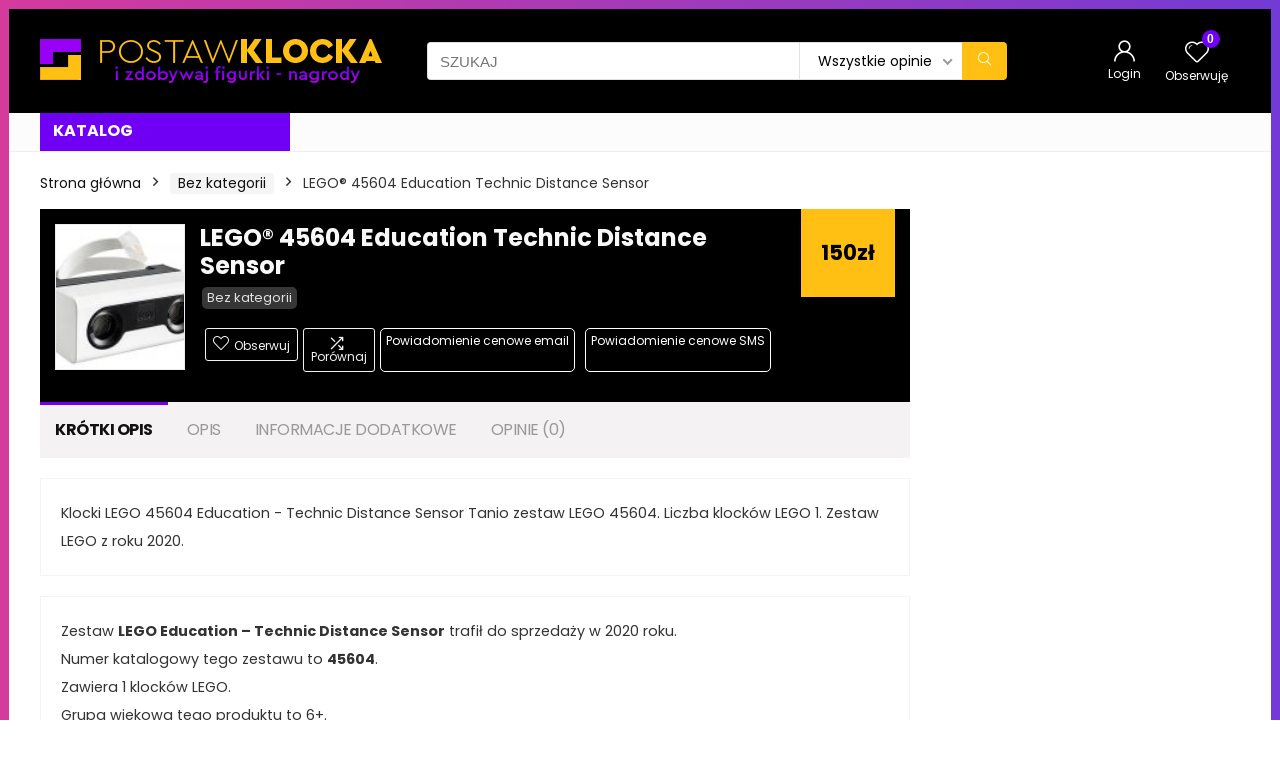

--- FILE ---
content_type: text/html; charset=UTF-8
request_url: https://postawklocka.pl/produkt/lego-45604-education-technic-distance-sensor/
body_size: 43515
content:
<!DOCTYPE html>
<!--[if IE 8]>    <html class="ie8" lang="pl-PL" prefix="og: https://ogp.me/ns#"> <![endif]-->
<!--[if IE 9]>    <html class="ie9" lang="pl-PL" prefix="og: https://ogp.me/ns#"> <![endif]-->
<!--[if (gt IE 9)|!(IE)] lang="pl-PL" prefix="og: https://ogp.me/ns#"><![endif]-->
<html lang="pl-PL" prefix="og: https://ogp.me/ns#">
<head>
<meta charset="UTF-8" />
<meta name="viewport" content="width=device-width, initial-scale=1.0" />
<!-- feeds & pingback -->
<link rel="profile" href="https://gmpg.org/xfn/11" />
<link rel="pingback" href="https://postawklocka.pl/xmlrpc.php" />
<style>
a,abbr,acronym,address,applet,article,aside,audio,b,big,blockquote,body,canvas,caption,center,cite,code,dd,del,details,dfn,div,dl,dt,em,embed,fieldset,figcaption,figure,footer,form,h1,h2,h3,h4,h5,h6,header,html,i,iframe,img,ins,kbd,label,legend,li,mark,menu,nav,object,ol,output,p,pre,q,ruby,s,samp,section,small,span,strike,strong,sub,summary,sup,table,tbody,td,tfoot,th,thead,time,tr,tt,u,ul,var,video{margin:0;padding:0;border:0;font-size:100%;font:inherit;vertical-align:baseline}article,aside,details,figcaption,figure,footer,header,menu,nav,section{display:block}ul{list-style:none}blockquote,q{quotes:none}blockquote:after,blockquote:before,q:after,q:before{content:none}table{border-collapse:collapse}*{box-sizing:border-box}ins,mark{text-decoration:none}body{background-color: #fff; color: #000; font-size: 15px; font-family: Roboto,"Helvetica Neue",-apple-system,system-ui,BlinkMacSystemFont,"Segoe UI",Oxygen-Sans,sans-serif;}a {text-decoration: none; }a:focus, button{outline: none;}.btn{ text-decoration: none;}a:hover, a:active { color: #000;}h1 a, h2 a, h3 a, h4 a, h5 a, h6 a { color: #111; text-decoration: none; }h1,h2,h3,h4,h5,h6{font-weight: 700;color: #111111; }h1 { font-size: 28px; line-height:34px; margin: 10px 0 30px 0;}h2 { font-size: 24px; line-height:30px; margin: 10px 0 30px 0;  }h3 { font-size: 21px; line-height:28px; margin: 10px 0 25px 0;  }h4 { font-size: 18px; line-height:24px; margin: 10px 0 18px 0  }h5 { font-size: 16px; line-height:20px; margin: 10px 0 15px 0 }h6 { font-size: 14px; line-height:16px; margin: 0 0 10px 0 }hr{background: #ddd;border: 0;height: 1px;}.post p,article p{margin:0 0 30px 0}.post em,article em{font-style:italic}.post strong,article strong{font-weight:700}.post,article{font-size:16px;line-height:28px;color:#333}p strong{font-weight:700}p em{font-style:italic}sub,sup{font-size:75%;line-height:0;position:relative;vertical-align:baseline}sup{top:-.5em}sub{bottom:-.25em}img{max-width:100%;height:auto;vertical-align:top;border:0}#rhLoader{position:fixed;display:table;text-align:center;width:100%;height:100%;top:0;left:0;background-color:rgba(255,255,255,1);z-index:999999999}.preloader-cell{display:table-cell;vertical-align:middle;font-size:60px}.clearfix:after,.clearfix:before{content:"";display:table}.clearfix:after{clear:both}.clearbox{clear:both}.clearboxleft{clear:left}.clearboxright{clear:right}#main_header{z-index:1000}.header-top{border-bottom:1px solid #eee;min-height:30px;overflow:visible}.header-top .top-nav a{color:#111}.header-top .top-nav li{float:left;font-size:12px;line-height:14px;position:relative;z-index:99999999}.header-top .top-nav>ul>li{padding-left:13px;border-left:1px solid #666;margin:0 13px 0 0}.header-top .top-nav ul{list-style:none}.header-top .top-nav a:hover{text-decoration:underline}.header-top .top-nav li:first-child{margin-left:0;border-left:0;padding-left:0}.top-nav ul.sub-menu{width:160px}.top-nav ul.sub-menu>li>a{padding:10px;display:block}.top-nav ul.sub-menu>li{float:none;display:block;margin:0}.top-nav ul.sub-menu>li>a:hover{background-color:#f1f1f1;text-decoration:none}header .logo-section{padding:15px 0;overflow:visible}header .logo{max-width:450px;float:left;margin-right:15px;line-height:0}.logo .textlogo{font-size:26px;line-height:26px;letter-spacing:-.5px;}.logo .sloganlogo{font-size:14px;color:#888}header .header_first_style .mediad{width:468px;margin:12px 20px 0 0}header .header_fourth_style .mediad{width:728px;float:none;margin:15px auto 5px;text-align:center}.header_six_style .head_search{max-width:215px}.header-actions-logo{float:right}.header-actions-logo .celldisplay{padding:0 12px;vertical-align:middle}.heads_icon_label{font-size:12px;display:block;line-height:15px;color:#111}.header_seven_style .search{margin:0 30px;padding:0;flex-grow:1;width:100%;max-width:580px}.header_seven_style>.rh-flex-right-align{flex:0 0 auto}.header_one_row .main-nav{background:none transparent;border:none}.header_one_row nav.top_menu>ul>li{border:none}.rh_woocartmenu_cell{min-width:100px;position:relative}#main_header .rh_woocartmenu_cell .widget_shopping_cart{position:absolute;right:12px;width:330px;z-index:-1;box-shadow:1px 1px 4px 0 #ddd;background-color:#fff;padding:15px 20px;border-radius:5px;display:none;text-align:left;top:100%}#main_header .rh_woocartmenu_cell .widget_shopping_cart.loaded{display:block;animation:stuckMoveUpOpacity .6s;z-index:9999}header .mediad img{max-width:100%;height:auto}.top-search-onclick{float:right;position:relative}form.search-form{padding:0;border:none;position:relative;width:auto;display:flex;margin:0;max-width:100%}form.search-form input[type=text]{border:1px solid #e1e1e1;height:38px;background-color:#fff;padding:2px 45px 2px 12px;transition:all .4s ease;}form.search-form input[type=text]:focus{outline:0}.litesearchstyle form.search-form input[type=text]{height:34px;padding:2px 37px 2px 12px}form.search-form [type=submit]{border:none;cursor:pointer;padding:0 16px;line-height:38px;height:38px;vertical-align:middle;position:absolute;top:0;right:0;}.litesearchstyle form.search-form [type=submit]{background:none transparent;height:34px;color:#999;padding:0 12px;line-height:34px}form.search-form.product-search-form input[type=text]{padding-right:12px;padding-left:12px;border-right:none}.search-header-contents{opacity:0;visibility:hidden;position:absolute}.head_search .search-form,.head_search form.search-form input[type=text],.widget_search .search-form,.widget_search form.search-form input[type=text]{width:100%;clear:both}.product-search-form .nice-select{border-radius:0;height:38px;line-height:36px;border-width:1px 0 1px 1px}.sidebar .product-search-form .nice-select{display:none}header .search{width:300px;float:right;position:relative}.logo-section .search form.search-form input[type=text]{min-width:215px}.main-nav{background:#fcfcfc}.main-nav.white_style{border-top:1px solid #eee;border-bottom:1px solid #eee}.main-nav:after{content:'';display:table;clear:both}nav.top_menu{position:relative}nav.top_menu>ul{display:flex;display:-ms-flexbox}nav.top_menu ul li{position:relative}nav.top_menu>ul>li.floatright{margin-left:auto}#slide-menu-mobile ul li.menu-item>a i,nav.top_menu ul li i{margin:0 5px 0 0}nav.top_menu>ul>li>a{font-weight:700;font-size: 16px;line-height:19px;position:relative;color:#111;padding:8px 13px 11px 13px;display:inline-block}nav.top_menu ul span.subline{font-weight:400;font-size:12px;line-height:12px;display:block;text-transform:none;margin:5px 0 0 0;opacity:.8}nav.top_menu ul li.menu-item-has-children{position:relative}.top-nav ul.sub-menu,nav.top_menu ul.sub-menu{opacity:0;visibility:hidden;position:absolute;}nav.top_menu .noshadowdrop ul.sub-menu{box-shadow:none}nav.top_menu ul.sub-menu ul.sub-menu{top:0}nav.top_menu ul.sub-menu>li>a{text-transform:none;font-size:15px;line-height:16px;color:#111;display:block;padding:15px 18px;border-top:1px solid #eee;font-weight:400}nav.top_menu ul.sub-menu>li:first-child>a{border-top-color:transparent}#slide-menu-mobile{display:none}.rh-menu-label{z-index:1;position:absolute;top:-9px;right:15px;padding:2px 4px;color:#fff;font:9px/10px Arial;text-transform:uppercase;background:#c00}.rh-menu-label.rh-menu-label-green{background:green}.rh-menu-label.rh-menu-label-blue{background:#00f}.rh-menu-label:after{font-weight:900;content:"\f0da";font-family:rhicons;font-size:16px;position:absolute;bottom:-4px;left:0;color:#c00}.rh-menu-label.rh-menu-label-green:after{color:green}.rh-menu-label.rh-menu-label-blue:after{color:#00f}.header_top_wrap.dark_style{background-color:#000;width:100%;border-bottom:1px solid #3c3c3c;color:#ccc}.header_top_wrap.dark_style .header-top a.cart-contents,.header_top_wrap.dark_style .icon-search-onclick:before{color:#ccc}.header_top_wrap.dark_style .header-top{border:none}#main_header.dark_style .header-top{border-color:rgba(238,238,238,.22)}.header_top_wrap.dark_style .header-top .top-nav>ul>li>a{color:#b6b6b6}#main_header.dark_style{background-color:#141414}.main-nav.dark_style{max-height:70px;background:#353535}#main_header.dark_style #re_menu_near_logo li a,#main_header.dark_style .logo-section .heads_icon_label,#main_header.dark_style .logo-section .rh-header-icon,#main_header.dark_style .sloganlogo,#main_header.dark_style .textlogo,#main_header.dark_style .textlogo a,#main_header.dark_style a.header-link-add,.main-nav.dark_style .dl-menuwrapper .rh-header-icon,.main-nav.dark_style .user-ava-intop:after{color:#fff}.main-nav.dark_style nav.top_menu>ul>li>a{color:#fbfbfb}nav.top_menu>ul>li{border-right:1px solid rgba(0,0,0,.08)}nav.top_menu>ul>li:last-child{border-right:none;box-shadow:none}.main-nav.dark_style nav.top_menu>ul>li{border-right:1px solid rgba(255,255,255,.15)}.logo_insticky_enabled .top_menu{flex-grow:1}.top-social .user-dropdown-intop{float:right;margin:4px 5px 0 5px}.logged-in .login_icon_label,.main-nav .act-rehub-login-popup span,.responsive_nav_wrap,.responsive_nav_wrap .heads_icon_label,.rh_login_icon_n_btn.act-rehub-login-popup span, #logo_mobile_wrapper,a.logo_image_mobile img{display:none}#dl-menu a.logo_image_mobile img{position:absolute;top:0;left:50%;transform:translate(-50%);right:auto;bottom:0;margin:auto;display:block}.header_icons_menu #dl-menu a.logo_image_mobile img{left:55px;transform:none}.widget .title i{margin:0 6px 0 0}#re_menu_near_logo li a{color:#111}.rh-header-icon{font-size:24px;line-height:23px;color:#222}#main_header #dl-menu .rh-header-icon{margin:15px 9px}#main_header #dl-menu .rehub-main-btn-bg .rh-header-icon{margin:0}#main_header .rehub-main-btn-bg{padding:8px 14px}.top_menu .user-dropdown-intop{margin:15px 10px;float:right}.rh-boxed-container .rh-outer-wrap{box-shadow:0 0 20px 0 rgba(0,0,0,.1);margin:0 auto;width:1260px;background:#fff}.content,.rh-container{margin:0 auto;border:none;background:none transparent;width:1200px;box-shadow:none;position:relative;clear:both;padding:0}.centered-container .vc_col-sm-12>*>.wpb_wrapper,.vc_section>.vc_row,body .elementor-section.elementor-section-boxed>.elementor-container{max-width:1200px;margin:0 auto}.rh-content-wrap{padding-top:20px;padding-bottom:20px}.rh-mini-sidebar{width:260px;margin-bottom:30px}.rh-mini-sidebar-content-area{width:calc(100% - 290px)}.rh-300-sidebar{width:300px;margin-bottom:30px}.rh-300-content-area{width:calc(100% - 330px)}.rh-336-sidebar{width:336px;margin-bottom:30px}.rh-336-content-area{width:calc(100% - 366px)}.rh-360-sidebar {width: 360px; margin-bottom: 30px}.rh-360-content-area{width: calc(100% - 400px);}.widget.rh-cartbox{margin:0 0 25px 0}.rh-mini-sidebar .widget{margin-bottom:30px}.rh-cartbox .widget-inner-title{font-weight:700;font-size:16px;line-height:18px;text-align:center;margin:-20px -20px 20px -20px;padding:12px;color:#000;background:#f7f7f7}.main-side{width:840px;float:left;position:relative}body:not(.noinnerpadding) .rh-post-wrapper{background:#fff;border:1px solid #e3e3e3;padding:25px;box-shadow:0 2px 2px #ececec}.main-side.full_width:not(.single),.rh-container.no_shadow .main-side{padding:0;border:none;box-shadow:none;background:none transparent}.main-side.full_width{float:none;width:100%}.main-side{min-height:500px}.side-twocol,.sidebar{width:336px;float:right;overflow:hidden}.full_post_area.content,.full_post_area.rh-container{width:100%;overflow:hidden;padding:0}.full_post_area .rh-content-wrap{padding:0}.vc_row{margin-right:0;margin-left:0}.wpsm-one-half{width:48%}.wpsm-one-third{width:30.66%}.wpsm-two-third{width:65.33%}.wpsm-one-fourth{width:22%}.wpsm-three-fourth{width:74%}.wpsm-one-fifth{width:16.8%}.wpsm-two-fifth{width:37.6%}.wpsm-three-fifth{width:58.4%}.wpsm-four-fifth{width:79.2%}.wpsm-one-sixth{width:13.33%}.wpsm-five-sixth{width:82.67%}.wpsm-five-sixth,.wpsm-four-fifth,.wpsm-one-fifth,.wpsm-one-fourth,.wpsm-one-half,.wpsm-one-sixth,.wpsm-one-third,.wpsm-three-fifth,.wpsm-three-fourth,.wpsm-two-fifth,.wpsm-two-third{position:relative;margin-right:4%;margin-bottom:5px;float:left}.wpsm-column-last,.wpsm-one-fifth:last-of-type,.wpsm-one-fourth:last-of-type,.wpsm-one-half:last-of-type,.wpsm-one-sixth:last-of-type,.wpsm-one-third:last-of-type{margin-right:0;clear:right}.wpsm-column-last:after{content:".";display:block;clear:both;visibility:hidden;line-height:0;height:0}@media (min-width:768px){.vc_row.vc_rehub_container .vc_column_container>.vc_column-inner{padding:0}}@media screen and (max-width:1279px) and (min-width:1141px){.rh-boxed-container .rh-outer-wrap{width:1120px}.content,.rh-container{width:1080px}.centered-container .vc_col-sm-12>*>.wpb_wrapper,.vc_section>.vc_row,body .elementor-section.elementor-section-boxed>.elementor-container{max-width:1080px}.main-side,.vc_row.vc_rehub_container>.vc_col-sm-8{width:755px}.side-twocol,.sidebar,.vc_row.vc_rehub_container>.vc_col-sm-4{width:300px}}@media (max-width:1140px){.rh-boxed-container .rh-outer-wrap{width:100%}header .logo{max-width:250px}.laptopblockdisplay{display:block;width:100%;float:none;margin:0 0 10px 0}}@media (max-width:1140px) and (min-width:1024px){.content,.rh-container{width:980px}.centered-container .vc_col-sm-12>*>.wpb_wrapper,.vc_section>.vc_row,body .elementor-section.elementor-section-boxed>.elementor-container{max-width:980px}.main-side,.vc_row.vc_rehub_container>.vc_col-sm-8{width:655px}.side-twocol,.sidebar,.vc_row.vc_rehub_container>.vc_col-sm-4{width:300px}}@media (max-width:1023px){.header-actions-logo,.header_seven_style .search,.rh_woocartmenu-amount{display:none}.side-twocol{float:none;width:100%;margin-bottom:10px;overflow:hidden}}@media (max-width:1023px) and (min-width:768px){.responsive_nav_wrap{display:block; width:100%; position:relative}.sidebar{border:none;clear:both;-webkit-column-count:2;-webkit-column-gap:20px;column-count:2;column-gap:20px}.sidebar .widget{margin:0 0 20px 0;width:350px;clear:none;-webkit-column-break-inside:avoid;-moz-column-break-inside:avoid;break-inside:avoid;-webkit-column-width:350px;transform:translateZ(0);column-width:350px}}@media (max-width:1023px){.calcposright{position:static !important;}.tabletcenterdisplay{text-align:center}.tabletblockdisplay{display:block !important;width:100% !important;float:none;margin:0 0 10px 0;clear:both}.hideontablet,.logo-section .mobileinmenu{display:none}.logo-section #mobile-menu-icons .mobileinmenu{display:inline-block}.sidebar{margin:30px auto 0 auto}.left-sidebar-archive .sidebar{margin:0 auto 30px auto}.tabletrelative{position:relative}.disable-bg-on-tablet,.vc_row.disable-bg-on-tablet{background:none transparent}.disablefloattablet.floatleft,.disablefloattablet.floatright{float:none;margin-right:0;margin-left:0;display:inline-block}}.rehub-register-popup.registration-complete #rehub_registration_form_modal{display:none}.top-social .act-rehub-login-popup{float:right;margin:7px}.top-social .act-rehub-login-popup i{margin-right:3px}.user-ava-intop{position:relative;line-height:22px;vertical-align:middle;cursor:pointer;display:inline-block}.user-ava-intop img{border-radius:50%;vertical-align:middle;width:28px}.user-dropdown-intop-menu{position:absolute;visibility:hidden;opacity:0}@media (max-width:1023px){.user-dropdown-intop-menu{right:0}}.col_item{position:relative}.col_wrap_two{margin:0 -2.5% 20px}.col_wrap_two .col_item{width:45%;margin:0 2.5% 30px;float:left}.col_wrap_three{margin:0 -1.5% 20px}.col_wrap_three .col_item{width:30.33%;margin:0 1.5% 25px;float:left}.col_wrap_three .col_item:nth-child(3n+1){clear:both}.col_wrap_two .col_item:nth-child(2n+1){clear:both}.col_wrap_fourth{margin:0 -1% 15px}.col_wrap_fifth,.col_wrap_six{margin:0 -1% 15px}.col_wrap_fourth .col_item{width:23%;margin:0 1% 25px;float:left}.col_wrap_fourth .col_item:nth-child(4n+1){clear:both}.col_wrap_fifth .col_item{width:18%;margin:0 1% 25px;float:left}.col_wrap_fifth .col_item:nth-child(5n+1){clear:both}.col_wrap_six .col_item{width:15.26%;margin:0 .7% 25px;float:left}.col_wrap_six .col_item:nth-child(6n+1){clear:both}.rh-flex-columns{display:flex;flex-wrap:wrap;justify-content:space-between;flex-direction:row}.rh-flex-eq-height{display:flex;flex-wrap:wrap;flex-direction:row}.rh-flex-eq-height .pagination,.rh-flex-eq-height .re_ajax_pagination,.rh-flex-eq-height .woocommerce-pagination{width:100%;flex-basis:100%}.rh-flex-eq-height .re_ajax_pagination{margin:-1px}.rh-flex-center-align{align-items:center;display:flex;flex-direction:row}.rh-flex-right-align{margin-left:auto}.flexbasisclear{flex-basis:100%}.rh-flex-justify-center{justify-content:center}.rh-flex-justify-start{justify-content:flex-start}.rh-flex-justify-end{justify-content:flex-end}.img-centered-flex>img{max-height:100%;border-radius:4px;object-fit:scale-down;flex:0 0 auto}.rh-flex-column{flex-direction:column}.rh-flex-nowrap{flex-wrap:nowrap}.rh-flex-grow1{flex-grow:1;flex-basis:0}.no_padding_wrap .col_wrap_fifth .col_item,.no_padding_wrap .col_wrap_fourth .col_item,.no_padding_wrap .col_wrap_six .col_item,.no_padding_wrap .col_wrap_three .col_item{margin:0}.no_padding_wrap .col_wrap_three .col_item{width:33.33%}.no_padding_wrap .col_wrap_fourth .col_item{width:25%}.no_padding_wrap .col_wrap_fifth .col_item{width:20%}.no_padding_wrap .col_wrap_six .col_item{width:16.66%}@media (max-width:1023px) and (min-width:768px){.col_wrap_fifth,.col_wrap_fourth,.col_wrap_six{margin:0 -1.5% 20px;overflow:hidden}.col_wrap_fifth .col_item,.col_wrap_fourth .col_item,.col_wrap_six .col_item{width:30.33%;margin:0 1.5% 15px;float:left}.no_padding_wrap .col_wrap_fifth .col_item,.no_padding_wrap .col_wrap_fourth .col_item,.no_padding_wrap .col_wrap_six .col_item{width:33%;margin:0}.col_wrap_fifth .col_item:nth-child(3n+1),.col_wrap_fourth .col_item:nth-child(3n+1),.col_wrap_six .col_item:nth-child(3n+1){clear:both}.col_wrap_fifth .col_item:nth-child(5n+1),.col_wrap_fourth .col_item:nth-child(4n+1),.col_wrap_six .col_item:nth-child(6n+1){clear:none}}.no_padding_wrap .offer_grid.col_item{border:1px solid #eee;border-top:none;border-left:none}.no_padding_wrap .eq_grid{border:1px solid #eee;border-right:none;border-bottom:none;padding:0}.wpsm-button.medium{padding:8px 16px;line-height:15px;font-size:15px}.wpsm-button{cursor:pointer;display:inline-block;white-space:nowrap;text-align:center;outline:0;background:#aaa;text-decoration:none;transition:all .4s ease 0s;border:1px solid #7e7e7e;color:#fff;font-weight:700;padding:4px 10px;line-height:.8em;text-decoration:none;white-space:normal;text-shadow:0 1px 0 rgba(0,0,0,.25);box-shadow:0 1px 2px rgba(0,0,0,.2);position:relative;font-size:15px;box-sizing:border-box;font-style:normal}.elementor-button.elementor-size-md{font-size:16px;padding:15px 30px;-webkit-border-radius:4px;border-radius:4px}.redcolor{color:#b00}.redbrightcolor{color:red}.greencolor{color:#009700}.orangecolor{color:#ff8a00}.pinkLcolor{color:#e38de6}#slide-menu-mobile ul .whitecolor>span.submenu-toggle,#slide-menu-mobile ul li.menu-item.whitecolor>a,.def_btn.whitecolor,.whitecolor,.whitecolor>a,.whitecolor>a:hover,.whitecolorinner,.whitecolorinner a,.whitecolorinner a:hover,a.whitecolor:hover,nav.top_menu>ul>li.whitecolor>a{color:#fff}.whiteonhover:hover,.whiteonhover:hover a{color:#fff}.greycolor{color:grey}#slide-menu-mobile ul .blackcolor>span.submenu-toggle,#slide-menu-mobile ul li.menu-item.blackcolor>a,.blackcolor,.blackcolor a,nav.top_menu>ul>li.blackcolor>a{color:#111}.lightgreycolor{color:#d3d3d3}.lightgreybg{background:#f4f2f3}.whitebg{background:#fff}.lightgreenbg{background-color:#eaf9e8}.lightredbg{background-color:#fff4f4}.redbg,.rh-cat-label-title.redbg{background:#b00}.greenbg,.rh-label-string.greenbg{background:#77b21d}.violetgradient_bg{background-color:#721999;background:linear-gradient(to bottom,#5000be 0,#9101fe 100%)}.lightbluebg{background-color:rgba(7,107,156,.1)}.darkhalfopacitybg{background-color:rgba(0,0,0,.58)}.darkbg{background-color:#333}.position-relative{position:relative}.position-static{position:static}.rhhidden{display:none}.flowhidden{overflow:hidden}.flowvisible{overflow:visible}.rhshow{display:inline-block}.tabledisplay{display:table;width:100%}.rowdisplay{display:table-row}.celldisplay{display:table-cell;vertical-align:middle}.vertmiddle{vertical-align:middle}.verttop{vertical-align:top}.blockstyle{display:block}.inlinestyle{display:inline-block}.text-center{text-align:center}.heightauto{height:auto}.text-right-align{text-align:right}.text-left-align{text-align:left}.fontbold,nav.top_menu ul.sub-menu>li.fontbold>a{font-weight:700}.fontnormal,.fontnormal h4{font-weight:400}.fontitalic{font-style:italic}.rh-nowrap{white-space:nowrap}.lineheight20{line-height:20px}.lineheight15{line-height:15px}.lineheight25{line-height: 25px}.upper-text-trans{text-transform:uppercase}body .rh_opacity_100{opacity:1}.rh_opacity_7{opacity:.7}.rh_opacity_5{opacity:.5}.rh_opacity_3{opacity:.3}.roundborder{border-radius:100px}.roundborder50p{border-radius:50%}.roundborder8{border-radius:8px}.roundborder20{border-radius:20px}.roundborder50{border-radius:50px}.border-top{border-top:1px solid #eee}.border-grey-bottom{border-bottom:1px solid rgba(206,206,206,0.3)}.border-grey-dashed{border: 1px dashed #ccc;}.border-grey{border:1px solid #dce0e0}.border-right{border-right: 1px solid rgba(206,206,206,0.3);}.border-lightgrey-double{border: 2px solid rgba(206,206,206,0.23);}.border-lightgrey{border: 1px solid rgba(206,206,206,0.23);}.margincenter{margin:0 auto}.list-type-disc{list-style:disc}.overflow-elipse{overflow:hidden;text-overflow:ellipsis;white-space:nowrap}.cursorpointer,.rehub_scroll{cursor:pointer}.cursordefault,.cursordefault>a{cursor:default}.floatleft{float:left}.floatright{float:right}body .font90{ font-size: 90%}body .font95{ font-size: 95%}body .font80{font-size: 80%}body .font85{font-size: 85%}body .font70{font-size: 70%}body .font60{font-size: 60%}body .font110{font-size: 110%}body .font115{font-size: 115%}body .font120{font-size: 120%}body .font130{font-size: 130%}body .font140{font-size: 140%}body .font150{font-size: 150%}body .font250{font-size: 250%}body .font200{font-size: 200%}body .font175{font-size: 175%}body .font105{font-size: 105%}.mr5{margin-right:5px}.mr10{margin-right:10px}.mr15{margin-right:15px}.mr20{margin-right:20px}.mr25{margin-right:25px}.mr30{margin-right:30px}.mr35{margin-right:35px}.ml5{margin-left:5px}.ml10{margin-left:10px}.ml15{margin-left:15px}.ml20{margin-left:20px}.ml25{margin-left:25px}.ml30{margin-left:30px}.mt10{margin-top:10px}.mt5{margin-top:5px}.mt15{margin-top:15px}.mt20{margin-top:20px}.mt25{margin-top:25px}.mt30{margin-top:30px}.mb0{margin-bottom:0}.mb5{margin-bottom:5px}.mb10{margin-bottom:10px}.mb15{margin-bottom:15px}.mb20{margin-bottom:20px}.mb25{margin-bottom:25px}.mb30{margin-bottom:30px}.mb35{margin-bottom:35px}.mt0{margin-top:0}.ml0{margin-left:0}.mr0{margin-right:0}.pt0{padding-top:0}.pr5{padding-right:5px}.pr10{padding-right:10px}.pr15{padding-right:15px}.pr20{padding-right:20px}.pr25{padding-right:25px}.pr30{padding-right:30px}.pl5{padding-left:5px}.pl10{padding-left:10px}.pl15{padding-left:15px}.pl20{padding-left:20px}.pl25{padding-left:25px}.pl30{padding-left:30px}.pt10{padding-top:10px}.pt5{padding-top:5px}.pt15{padding-top:15px}.pt20{padding-top:20px}.pt25{padding-top:25px}.pt30{padding-top:30px}.pb0{padding-bottom:0}.pb5{padding-bottom:5px}.pb10{padding-bottom:10px}.pb15{padding-bottom:15px}.pb20{padding-bottom:20px}.pb25{padding-bottom:25px}.pb30{padding-bottom:30px}.pt0{padding-top:0}.pl0{padding-left:0}.pr0{padding-right:0}.padd20{padding:20px}.padforbuttonsmall{padding:7px 10px !important; line-height:15px !important}.padforbuttonmini{padding: 3px 5px}.padforbuttonmiddle{padding:9px 16px}.padforbuttonbig{padding:12px 24px}body .bg_r_b{background-position:right bottom}body .bg_r_t{background-position:right top}body .bg_l_b{background-position:left bottom}body .bg_l_t{background-position:left top}body .bg_c_b{background-position:center bottom}body .bg_c_t{background-position:center top}.re-form-group.field_type_textbox input,.re-form-group.field_type_url input,.re-form-input,.wpcf7 input,.wpcf7 textarea{width:100%;padding:12px 10px;height:auto;font-size:15px;margin-bottom:5px;max-width:100%}.re-form-input-small{padding:6px 9px;width:100%}.re-form-input.error{border-color:#b00}.re-form-group>label{display:block;font-weight:700;font-size:14px;margin-bottom:7px}.re-form-group legend{font-weight:700;margin:0 0 5px}.re-form-group select{width:100%;cursor:pointer;margin:0;border:1px solid #ccc}.re-form-group .option-label{margin:0 5px 5px 0}input[type=email],input[type=number],input[type=password],input[type=tel],input[type=text],input[type=url],textarea{box-sizing:border-box;outline:0;padding:9px 10px;color:#444;background:none #fff;transition:border-color .4s ease;border:1px solid #ccc;line-height:18px;font-weight:400;font-size:15px;line-height:18px;-webkit-appearance:none}input[type=email]:focus,input[type=password]:focus,input[type=tel]:focus,input[type=text]:focus,textarea:focus{border-color:#444}.btn_more { font-weight:normal; font-size: 13px; line-height:15px; color: #111111; padding: 4px 8px; border: 1px solid #1e1e1e; display: inline-block; vertical-align: middle; text-decoration: none !important; text-transform: uppercase; }.def_btn,input[type=button],input[type=reset],input[type=submit]{display:inline-block;padding:6px 7px;color:#444;text-align:center;vertical-align:middle;cursor:pointer;background-color:#f6f6f6;border:none;box-shadow:0 1px 2px 0 rgba(60,64,67,.3),0 1px 2px rgba(0,0,0,.08);transition:all .4s ease 0s;outline:0;font-size:14px; line-height:16px; font-weight:700;text-decoration:none;-webkit-appearance:none}select{padding:8px 10px;border-radius:0}select:focus{outline:0}.def_btn_group .active a{background:#fff;font-weight:700}ul.def_btn_link_tabs li a{padding:3px 8px;border:1px dashed transparent}ul.def_btn_link_tabs li.active a{font-weight:700}ul.rh-big-tabs-ul{margin:0;padding:0}ul.rh-big-tabs-ul .rh-big-tabs-li{display:inline-block;list-style:none;margin:0;padding:0;vertical-align:top}ul.rh-big-tabs-ul .rh-big-tabs-li a{color:#999;margin:0;padding:10px 15px;position:relative;display:inline-block;text-transform:uppercase;letter-spacing:-.5px;font-size:15px}ul.rh-big-tabs-ul .rh-big-tabs-li.active a{color:#111;font-weight:700}.width-250{width: 250px}.width-100{width: 100px}.width-80{width: 80px}.width-150{width: 150px}.width-125{width: 125px}.width-200{width: 200px}.width-300{width: 300px}.width-100p, .full_width .wp-block-button__link{width: 100%}.width-100-calc{width: calc(100% - 100px);}.width-80-calc{width: calc(100% - 80px);}.height-150{height: 150px}.height-150 img{max-height: 150px !important;}.height-125{height: 125px}.height-125 img{max-height: 125px !important}.height-80{height: 80px}.height-80 img{max-height: 80px !important}.height-22{height: 22px; line-height:22px;}.width-22{width:22px; min-width:22px;}.img-width-auto img{width:auto;}.img-maxh-100 img{max-height:100px;}.height-100{height:100px}.img-maxh-350 img{max-height:350px;}.img-maxh-500 img{max-height:500px;}.rh-line{height:1px;background:rgba(206,206,206,0.3);clear:both}.rh-line-right{border-right:1px solid rgba(206,206,206,0.3)}.rh-line-left{border-left:1px solid rgba(206,206,206,0.3)}.wpsm-button.rehub_main_btn.small-btn{font-size:17px;padding:9px 16px;text-transform:none;margin:0}.abdposright{position:absolute;top:0;right:0;z-index:2}.abdposleft{position:absolute;top:0;left:0;z-index:2}.abdfullwidth{position:absolute;top:0;right:0;bottom:0;left:0}.abposbot{position:absolute;bottom:0;right:0;left:0}.rh-cartbox:hover{box-shadow:rgba(0,0,0,.12) 0 3px 4px;backface-visibility:hidden;-webkit-backface-visibility:hidden}.no-padding,.rh-cartbox.no-padding{padding:0}.rh-shadow1{box-shadow:0 1px 1px 0 rgba(0,0,0,.12)}.rh-shadow2{box-shadow:0 5px 20px 0 rgba(0,0,0,.03)}.rh-shadow3{box-shadow:0 15px 30px 0 rgba(119,123,146,.1)}.rh-shadow4{box-shadow:0 5px 23px rgba(188,207,219,.35);border-top:1px solid #f8f8f8}.rh-shadow4:hover{box-shadow:0 5px 10px rgba(188,207,219,.35)}.rh-shadow5{box-shadow:0 2px 4px rgba(0,0,0,.07)}.single_top_corner .wpsm-button{float:right;margin:0 0 15px 0;white-space:nowrap}.left_st_postproduct .post-meta span{margin-right:12px}.single_top_corner .brand_logo_small img{max-width:120px;max-height:65px}.post-meta{margin-bottom:12px;font-size:11px;line-height:12px;font-style:italic;color:#999}.admin_meta .admin img{vertical-align:middle;margin-right:5px;border-radius:50%}.post-meta span{display:inline-block;margin-right:8px}.post-meta a.admin,.post-meta a.cat,.post-meta span a,.post-meta-big a{color:#111;text-decoration:none}.post-meta-big img{border-radius:50%}.post-meta-big span.postview_meta{color:#c00}.postviewcomm{line-height:28px;font-size:15px}.breadcrumb{margin-bottom:20px;color:#999;font-size:12px;line-height:14px}.breadcrumb a {color: #999;text-decoration: none;}.alreadywish .wishaddwrap,.countdown_dashboard,.re-favorites-posts .thumbscount,.wishaddedwrap,.wishremovedwrap,.yith_woo_chart .thumbscount{display:none}.elementor-widget-wrap>.elementor-element.elementor-absolute{position:absolute}.elementor-widget-wrap{position:relative;width:100%;-webkit-flex-wrap:wrap;-ms-flex-wrap:wrap;flex-wrap:wrap;-webkit-align-content:flex-start;-ms-flex-line-pack:start;align-content:flex-start}.elementor-widget:not(:last-child){margin-bottom:20px}.elementor-widget-heading .elementor-heading-title, .elementor-button {line-height: 1;}.elementor-button {display: inline-block;}.dealScore {float: left;margin-right: 10px;}.dealScore .label{float:left;height:32px;text-align:center;font-size:14px;background:#96ca4e;padding:0 13px;line-height:32px;color:#fff;font-weight:700;border-radius:4px 0 0 4px}.dealScore .thumbscount{margin:0;float:left;height:32px;width:auto;min-width:50px;text-align:center;font-size:18px;background:#daecc2;padding:0 5px;color:#333!important;line-height:32px;border-radius:0 4px 4px 0}.dl-menuwrapper button { border: none; width: 48px; height: 53px; overflow: hidden; position: relative; outline: none; background:transparent }.dl-menuwrapper button svg line{stroke:#111;stroke-width: 2;stroke-dasharray: 26;animation: svglineltr 1s linear;}.main-nav.dark_style .dl-menuwrapper button svg line{stroke:#fff}.prehidden{opacity:0;visibility:hidden}.flexslider.loading{background: #fff; position: relative; min-height: 100px}.flexslider .slides > li {display: none; backface-visibility: hidden;} .flexslider .slides img {width: 100%; display: block; height: 100%}.flexslider.loading .fa-pulse {position: absolute;top: 50%;left: 50%;margin: -13px 0 0 -13px;font-size: 26px;}@keyframes svglineltr {0%{stroke-dashoffset: 26;}100%{stroke-dashoffset: 0;}}.rh-sslide-panel{visibility:hidden}.side-twocol .columns { height: 220px; position: relative; overflow: hidden; }.side-twocol .columns .col-item{height: 100%}.side-twocol figure img, .side-twocol figure{height: 100%; width: 100% }.col-feat-grid{z-index:2; background-position: center center;background-size: cover; position: relative;}.col-feat-grid.item-1, .col-feat-50{ width: 50%; float: left; height: 450px}.col-feat-50 .col-feat-grid{ width: calc(50% - 5px); float: left; height: 220px}.item-small-news h3 {font-size: 16px;line-height: 22px;margin: 0 0 10px;font-weight: 400;}.re_filter_panel ul.re_filter_ul li span {cursor: pointer;padding: 12px 16px;display: inline-block;transition: all .3s ease;font-size: 15px;line-height: 16px;}.calcposright {position: absolute;top: 30px;right: calc((100% - 1200px)/2);z-index: 9;}.width-22 {width: 22px;min-width: 22px;}.height-22 {height: 22px;line-height: 22px;}.re_filter_panel ul.re_filter_ul li {display: inline-block;margin: 0;}.re_filter_panel .re_tax_dropdown {position: absolute;top: 0;right: 0;margin: 0;overflow: hidden;transition: all .5s ease;}.reveal_enabled:not(.expired_coupon) .btn_offer_block:not(.coupon_btn), .woocommerce .products .reveal_enabled .woo_loop_btn:not(.coupon_btn){display: none !important;}.re_filter_panel {position: relative;margin: 0 0 32px;}.re_filter_panel .re_tax_dropdown li.rh_drop_item {display: block;margin: 0;height: 0;}.re_filter_panel .re_tax_dropdown li.label {display: block;padding: 12px 20px;margin: 0;font-size: 15px;line-height: 16px;cursor: pointer;color: #111;}.elementor-section .elementor-container{display:flex}a.logo_image_insticky img, a.logo_image_mobile img{max-height: 50px; max-width: 160px; vertical-align: middle; height:auto; width:auto;}.re-ribbon-badge, .favour_in_image {position: absolute;}.small_post .wprc-container{position:absolute;}.small_post h2{font-size:20px}.rh-flex-align-stretch {align-content: stretch;align-items: stretch;}.rh-fit-cover img {object-fit: cover; width:100%; height:100%}.text_in_thumb h2 {font-size: 18px;line-height: 21px;margin: 15px 0 12px 0;}.col-feat-grid .feat-grid-overlay{position:absolute;bottom:0; white-space:normal}.rh-icon-notice {position: absolute;min-width: 18px;height: 18px;background: #f50000;text-align: center;padding: 0 2px;color: #fff;font: bold 12px/18px Arial;border-radius: 50%;}.title h1 {margin: 0 0 28px 0;}a.rh-cat-label-title, .rh-cat-label-title a, .rh-label-string{font-style: normal;background-color: #111;padding: 3px 6px;color: #fff;font-size: 11px; white-space: nowrap;display: inline-block;margin: 0 5px 5px 0;line-height: 12px;}.tabs-menu:not(.rh-tab-shortcode) li{text-align: center; font-weight: 700;font-size: 15px;line-height: 16px;    text-transform: uppercase;}.rh_big_btn_inline .priced_block .btn_offer_block{display: inline-block; float: none;font-size: 21px; line-height: 21px; padding: 13px 70px;text-transform: none;}.rh-float-panel{position:fixed; visibility:hidden}

.priced_block .btn_offer_block, .wpsm-button.rehub_main_btn, .priced_block .button {font-weight: 700;font-size: 16px;line-height: 17px;padding: .65em 1.1em;text-transform: uppercase;position: relative;text-align: center;display: inline-block;}
.wpsm_score_box .rehub_offer_coupon {font-size: 16px;width: 200px;margin-bottom: 10px;}
.wpsm_score_box .priced_block .btn_offer_block, .wpsm_score_box .priced_block .single_add_to_cart_button {font-size: 20px;line-height: 20px;text-align: center;display: block;padding: 14px 20px;width: 100%;border-bottom: 4px solid rgba(0,0,0,.2) !important;margin-bottom: 12px;}


.offer_grid figure img, figure.eq_figure img {height: 150px;}
.grid_onsale {padding: 3px 7px;font: bold 12px/15px Arial;position: absolute;text-align: center;top: 3px;right: 3px;z-index: 1;margin: 0;background: #77b21d;color: #fff;}
.carousel-style-3 .re_carousel{max-height:168px;opacity:0}.re_carousel.owl-loaded{opacity:1; max-height:1000px}

@media (min-width: 768px){.desktablsdisplaynone{display: none !important;}}
@media (min-width: 1024px){
	.desktabldisplaynone{display: none !important;}
	.floatactive .hideonfloattablet {display: none;}
}
@media (min-width: 1140px){
	.desktopdisplaynone{display: none !important;}
	.floatactive .hideonfloatdesktop {display: none;}
}

@media screen and (max-width: 1224px) and (min-width: 1024px) {.col-feat-grid.item-1, .col-feat-50{ height: 380px}.col-feat-50 .col-feat-grid{height: 185px}.side-twocol .columns {height: 200px}
}
@media screen and (max-width:1024px){
	body .disabletabletpadding {padding: 0 !important;}
}
@media screen and (max-width: 1023px) {.col-feat-grid.item-1, .col-feat-50 { float: none; width: 100%; margin-bottom: 10px; overflow: hidden;  }.col-feat-50{margin: 0}.side-twocol .columns{  width: 48.5%; float: left;}.side-twocol .col-1 {margin: 0 3% 0 0;}.side-twocol .columns a.comment{ display:none}.side-twocol .columns{height: auto;}.tabletsblockdisplay{display: block !important;width: 100% !important;float: none !important; margin: 0 0 10px 0; clear: both !important}
	.responsive_nav_wrap{display:block}.centered-container .vc_col-sm-12>*>.wpb_wrapper,.content,.main-side,.rh-300-content-area,.rh-300-sidebar,.rh-336-content-area,.rh-336-sidebar,.rh-360-sidebar,.rh-360-content-area,.rh-mini-sidebar,.rh-mini-sidebar-content-area,.sidebar,.vc_row.vc_rehub_container>.vc_col-sm-4,.vc_row.vc_rehub_container>.vc_col-sm-8,.vc_row.vc_rehub_container>.vc_col-sm-8.floatright,.vc_section>.vc_row,body .elementor-section.elementor-section-boxed>.elementor-container{width:100%;float:none;display:block}.rh-container, .full_post_area.content, .full_post_area.rh-container{width:100%;padding-left:15px;padding-right:15px}
}
@media(max-width:767px){nav.top_menu, .header_top_wrap, .float-panel-woo-title, #float-panel-woo-area del, .rh-float-panel .float-panel-woo-info {display: none;}.main-nav .rh-container{padding:0}.carousel-style-3 .controls.prev{left:10px}.carousel-style-3 .controls.next{right:10px}body .mobilepadding{padding:0 15px}.hideonmobile{display:none}.showonmobile{display:inline-block}body .disablemobilepadding{padding:0}body .disablemobilemargin{margin:0}body .disablemobileborder{border:none}body .disablemobilealign{text-align:inherit}.disable-bg-on-mobile,.vc_row.disable-bg-on-mobile,.vc_row.disablebgmobile{background:none transparent}.mobilecenterdisplay{text-align:center}.mobilerelative{position:relative}.vc_row .vc_col-sm-4 .sidebar{padding:0}.mobileblockdisplay,.mobileblockdisplay .celldisplay,.mobileblockdisplay .rowdisplay,.tabledisplay.mobileblockdisplay{display:block;width:100%;float:none}.disablefloatmobile.floatleft,.disablefloatmobile.floatright{float:none;margin-right:0;margin-left:0;clear:both}body .mobfont110{font-size:110%}body .mobfont100{font-size:100%}body .mobfont90{font-size:90%}body .mobfont80{font-size:80%}body .mobfont70{font-size:70%}body .moblineheight15{line-height:15px}body .moblineheight20{line-height:20px}body .mobfontnormal{font-size:inherit}.mobmb10{margin-bottom:10px}.newscom_btn_block, .newscom_detail, .featured_newscom_left {display: block;padding-left: 0;padding-right: 0;}.mobflexbasisclear{flex-basis:100%;width:100%}.col_wrap_fifth,.col_wrap_fourth,.col_wrap_six,.col_wrap_three,.col_wrap_two{margin:0 0 20px 0}.col_wrap_fifth .col_item,.col_wrap_fourth .col_item,.col_wrap_six .col_item,.col_wrap_three .col_item{width:47%;margin:0 1.5% 15px 1.5%}.no_padding_wrap .col_wrap_fifth .col_item,.no_padding_wrap .col_wrap_fourth .col_item,.no_padding_wrap .col_wrap_six .col_item,.no_padding_wrap .col_wrap_three .col_item{width:50%;margin:0}.col_wrap_fifth .col_item:nth-child(5n+1),.col_wrap_three .col_item:nth-child(3n+1){clear:none}.col_wrap_fifth .col_item:nth-child(2n+1),.col_wrap_fourth .col_item:nth-child(2n+1),.col_wrap_six .col_item:nth-child(2n+1),.col_wrap_three .col_item:nth-child(2n+1){clear:both}.featured_newscom_left, .newscom_detail {padding: 0;margin: 0 auto 30px auto;}.col-feat-50 .col-feat-grid{ height: 200px}.col-feat-50 {height: auto;} .col-feat-grid.item-1 .text_in_thumb h2{font-size: 21px;line-height: 24px}.re_filter_panel ul.re_filter_ul li span {display: none;}.re_filter_panel ul.re_filter_ul li, .re_filter_panel ul.re_filter_ul li span.active, .re_filter_panel ul.re_filter_ul li span.showfiltermobile{display:block;}.re_filter_panel.tax_enabled_drop {margin: 0 0 65px;}.re_filter_panel .re_tax_dropdown {top: 100%;width: 100%;}
}.smart-scroll-desktop{overflow-x: auto !important;overflow-y: hidden;white-space: nowrap; -webkit-overflow-scrolling: touch;}
@media (max-width:600px){.wpsm-five-sixth,.wpsm-four-fifth,.wpsm-one-fifth,.wpsm-one-fourth,.wpsm-one-half,.wpsm-one-sixth,.wpsm-one-third,.wpsm-three-fifth,.wpsm-three-fourth,.wpsm-two-fifth,.wpsm-two-third{width:100%;float:none;margin-right:0;margin-bottom:20px}.wpsm-one-half-mobile{width:48%;margin-right:4%}.wpsm-one-third-mobile{width:30.66%;margin-right:4%}
}
@media(max-width:479px){
	.smart-scroll-mobile .col_item, .one-col-mob .col_item{width: 75% !important;min-width: 75%;}
	.scroll-on-mob-nomargin .col-feat-grid, .scroll-on-mob-nomargin .col-item{margin: 0 !important;}
}
@media (max-width:479px){.main-side{border:none;box-shadow:none;padding:0}body:not(.dark_body):not(.page-template-template-systempages){background:#fff}body:not(.dark_body) .rh-post-wrapper{background:0 0;padding:0;border:none;box-shadow:none}.showonsmobile{display:block}.hideonsmobile{display:none}.mobilesblockdisplay{display:block;width:100%;float:none;margin-left:0;margin-right:0}.col_wrap_fifth .col_item, .col_wrap_fourth .col_item, .col_wrap_six .col_item, .col_wrap_three .col_item{width:100%;margin:0 0 14px 0}.col_item.two_column_mobile{width:48%;margin:0 1% 25px 1%}.no_padding_wrap.col_item.two_column_mobile{width:50%;margin:0}.owl-item .col_item.two_column_mobile{width:100%;margin:0 auto 12px auto}.col-feat-grid.item-1{height: 260px}.carousel-style-3 .re_carousel{max-height:285px;}	
	.offer_grid figure img, figure.eq_figure img{height:120px;}.img-mobs-maxh-250 img{max-height:250px;}.img-mobs-maxh-250{height:250px;}
}
</style>
<!-- Optymalizacja wyszukiwarek według Rank Math - https://s.rankmath.com/home -->
<title>LEGO® 45604 Education Technic Distance Sensor &ndash; PostawKlocka.pl</title>
<meta name="description" content="Klocki LEGO 45604 Education - Technic Distance Sensor Tanio zestaw LEGO 45604. Liczba klocków LEGO 1. Zestaw LEGO z roku 2020."/>
<meta name="robots" content="follow, index, max-snippet:-1, max-video-preview:-1, max-image-preview:large"/>
<link rel="canonical" href="https://postawklocka.pl/produkt/lego-45604-education-technic-distance-sensor/" />
<meta property="og:locale" content="pl_PL" />
<meta property="og:type" content="product" />
<meta property="og:title" content="LEGO® 45604 Education Technic Distance Sensor &ndash; PostawKlocka.pl" />
<meta property="og:description" content="Klocki LEGO 45604 Education - Technic Distance Sensor Tanio zestaw LEGO 45604. Liczba klocków LEGO 1. Zestaw LEGO z roku 2020." />
<meta property="og:url" content="https://postawklocka.pl/produkt/lego-45604-education-technic-distance-sensor/" />
<meta property="og:site_name" content="PostawKlocka.pl" />
<meta property="og:image" content="https://postawklocka.pl/wp-content/uploads/2022/07/lego-45604.jpg" />
<meta property="og:image:secure_url" content="https://postawklocka.pl/wp-content/uploads/2022/07/lego-45604.jpg" />
<meta property="og:image:width" content="800" />
<meta property="og:image:height" content="533" />
<meta property="og:image:alt" content="LEGO® 45604 Education Technic Distance Sensor" />
<meta property="og:image:type" content="image/jpeg" />
<meta property="product:price:amount" content="149.99" />
<meta property="product:price:currency" content="PLN" />
<meta property="product:availability" content="instock" />
<meta name="twitter:card" content="summary_large_image" />
<meta name="twitter:title" content="LEGO® 45604 Education Technic Distance Sensor &ndash; PostawKlocka.pl" />
<meta name="twitter:description" content="Klocki LEGO 45604 Education - Technic Distance Sensor Tanio zestaw LEGO 45604. Liczba klocków LEGO 1. Zestaw LEGO z roku 2020." />
<meta name="twitter:image" content="https://postawklocka.pl/wp-content/uploads/2022/07/lego-45604.jpg" />
<meta name="twitter:label1" content="Cena" />
<meta name="twitter:data1" content="150&#122;&#322;" />
<meta name="twitter:label2" content="Dostępność" />
<meta name="twitter:data2" content="Na stanie" />
<script type="application/ld+json" class="rank-math-schema">{"@context":"https://schema.org","@graph":[{"@type":"Organization","@id":"https://postawklocka.pl/#organization","name":"PostawKlocka.pl","url":"https://postawklocka.pl","logo":{"@type":"ImageObject","@id":"https://postawklocka.pl/#logo","url":"https://postawklocka.pl/wp-content/uploads/2022/09/lego-postaw-klocka.png","contentUrl":"https://postawklocka.pl/wp-content/uploads/2022/09/lego-postaw-klocka.png","caption":"PostawKlocka.pl","inLanguage":"pl-PL","width":"342","height":"44"}},{"@type":"WebSite","@id":"https://postawklocka.pl/#website","url":"https://postawklocka.pl","name":"PostawKlocka.pl","publisher":{"@id":"https://postawklocka.pl/#organization"},"inLanguage":"pl-PL"},{"@type":"ImageObject","@id":"https://postawklocka.pl/wp-content/uploads/2022/07/lego-45604.jpg","url":"https://postawklocka.pl/wp-content/uploads/2022/07/lego-45604.jpg","width":"800","height":"533","inLanguage":"pl-PL"},{"@type":"ItemPage","@id":"https://postawklocka.pl/produkt/lego-45604-education-technic-distance-sensor/#webpage","url":"https://postawklocka.pl/produkt/lego-45604-education-technic-distance-sensor/","name":"LEGO\u00ae 45604 Education Technic Distance Sensor &ndash; PostawKlocka.pl","datePublished":"2022-07-29T01:13:58+02:00","dateModified":"2022-07-29T01:13:58+02:00","isPartOf":{"@id":"https://postawklocka.pl/#website"},"primaryImageOfPage":{"@id":"https://postawklocka.pl/wp-content/uploads/2022/07/lego-45604.jpg"},"inLanguage":"pl-PL"},{"@type":"Product","name":"LEGO\u00ae 45604 Education Technic Distance Sensor &ndash; PostawKlocka.pl","description":"LEGO\u00ae 45604 Education Technic Distance Sensor Klocki LEGO 45604 Education - Technic Distance Sensor Tanio zestaw LEGO 45604. Liczba klock\u00f3w LEGO 1. Zestaw LEGO z roku 2020.","sku":"45604","category":"Bez kategorii","mainEntityOfPage":{"@id":"https://postawklocka.pl/produkt/lego-45604-education-technic-distance-sensor/#webpage"},"offers":{"@type":"Offer","price":"150","priceCurrency":"PLN","priceValidUntil":"2027-12-31","availability":"https://schema.org/InStock","itemCondition":"NewCondition","url":"https://postawklocka.pl/produkt/lego-45604-education-technic-distance-sensor/","seller":{"@type":"Organization","@id":"https://postawklocka.pl/","name":"PostawKlocka.pl","url":"https://postawklocka.pl","logo":"https://postawklocka.pl/wp-content/uploads/2022/09/lego-postaw-klocka.png"}},"additionalProperty":[{"@type":"PropertyValue","name":"pa_aktualnie-najnizsza-cena","value":"149.99 z\u0142"},{"@type":"PropertyValue","name":"pa_grupa-wiekowa","value":"6+"},{"@type":"PropertyValue","name":"pa_historycznie-najnizsza-cena","value":"149.99 z\u0142"},{"@type":"PropertyValue","name":"pa_liczba-elementow","value":"1"},{"@type":"PropertyValue","name":"pa_nazwa-angielska","value":"Technic Distance Sensor"},{"@type":"PropertyValue","name":"pa_nazwa-polska","value":"Technic Distance Sensor"},{"@type":"PropertyValue","name":"pa_numer-katalogowy","value":"45604"},{"@type":"PropertyValue","name":"pa_rok-wydania","value":"2020"},{"@type":"PropertyValue","name":"pa_seria","value":"LEGO Education"}],"@id":"https://postawklocka.pl/produkt/lego-45604-education-technic-distance-sensor/#richSnippet","image":{"@id":"https://postawklocka.pl/wp-content/uploads/2022/07/lego-45604.jpg"}}]}</script>
<!-- /Wtyczka Rank Math WordPress SEO -->

<link rel='dns-prefetch' href='//fonts.googleapis.com' />
<link rel="alternate" type="application/rss+xml" title="PostawKlocka.pl &raquo; Kanał z wpisami" href="https://postawklocka.pl/feed/" />
<link rel="alternate" type="application/rss+xml" title="PostawKlocka.pl &raquo; Kanał z komentarzami" href="https://postawklocka.pl/comments/feed/" />
<link rel="alternate" type="application/rss+xml" title="PostawKlocka.pl &raquo; LEGO® 45604 Education Technic Distance Sensor Kanał z komentarzami" href="https://postawklocka.pl/produkt/lego-45604-education-technic-distance-sensor/feed/" />
<script type="text/javascript">
window._wpemojiSettings = {"baseUrl":"https:\/\/s.w.org\/images\/core\/emoji\/14.0.0\/72x72\/","ext":".png","svgUrl":"https:\/\/s.w.org\/images\/core\/emoji\/14.0.0\/svg\/","svgExt":".svg","source":{"concatemoji":"https:\/\/postawklocka.pl\/wp-includes\/js\/wp-emoji-release.min.js?ver=6.1.9"}};
/*! This file is auto-generated */
!function(e,a,t){var n,r,o,i=a.createElement("canvas"),p=i.getContext&&i.getContext("2d");function s(e,t){var a=String.fromCharCode,e=(p.clearRect(0,0,i.width,i.height),p.fillText(a.apply(this,e),0,0),i.toDataURL());return p.clearRect(0,0,i.width,i.height),p.fillText(a.apply(this,t),0,0),e===i.toDataURL()}function c(e){var t=a.createElement("script");t.src=e,t.defer=t.type="text/javascript",a.getElementsByTagName("head")[0].appendChild(t)}for(o=Array("flag","emoji"),t.supports={everything:!0,everythingExceptFlag:!0},r=0;r<o.length;r++)t.supports[o[r]]=function(e){if(p&&p.fillText)switch(p.textBaseline="top",p.font="600 32px Arial",e){case"flag":return s([127987,65039,8205,9895,65039],[127987,65039,8203,9895,65039])?!1:!s([55356,56826,55356,56819],[55356,56826,8203,55356,56819])&&!s([55356,57332,56128,56423,56128,56418,56128,56421,56128,56430,56128,56423,56128,56447],[55356,57332,8203,56128,56423,8203,56128,56418,8203,56128,56421,8203,56128,56430,8203,56128,56423,8203,56128,56447]);case"emoji":return!s([129777,127995,8205,129778,127999],[129777,127995,8203,129778,127999])}return!1}(o[r]),t.supports.everything=t.supports.everything&&t.supports[o[r]],"flag"!==o[r]&&(t.supports.everythingExceptFlag=t.supports.everythingExceptFlag&&t.supports[o[r]]);t.supports.everythingExceptFlag=t.supports.everythingExceptFlag&&!t.supports.flag,t.DOMReady=!1,t.readyCallback=function(){t.DOMReady=!0},t.supports.everything||(n=function(){t.readyCallback()},a.addEventListener?(a.addEventListener("DOMContentLoaded",n,!1),e.addEventListener("load",n,!1)):(e.attachEvent("onload",n),a.attachEvent("onreadystatechange",function(){"complete"===a.readyState&&t.readyCallback()})),(e=t.source||{}).concatemoji?c(e.concatemoji):e.wpemoji&&e.twemoji&&(c(e.twemoji),c(e.wpemoji)))}(window,document,window._wpemojiSettings);
</script>
<style type="text/css">
img.wp-smiley,
img.emoji {
	display: inline !important;
	border: none !important;
	box-shadow: none !important;
	height: 1em !important;
	width: 1em !important;
	margin: 0 0.07em !important;
	vertical-align: -0.1em !important;
	background: none !important;
	padding: 0 !important;
}
</style>
	<link rel='stylesheet' id='rhstyle-css' href='https://postawklocka.pl/wp-content/themes/rehub-theme/style.css?ver=17.4' type='text/css' media='all' />
<link rel='stylesheet' id='rhslidingpanel-css' href='https://postawklocka.pl/wp-content/themes/rehub-theme/css/slidingpanel.css?ver=1.0' type='text/css' media='all' />
<link rel='stylesheet' id='rhcompare-css' href='https://postawklocka.pl/wp-content/themes/rehub-theme/css/dynamiccomparison.css?ver=1.3' type='text/css' media='all' />
<link rel='stylesheet' id='wp-block-library-css' href='https://postawklocka.pl/wp-includes/css/dist/block-library/style.min.css?ver=6.1.9' type='text/css' media='all' />
<style id='wp-block-library-inline-css' type='text/css'>
.is-style-halfbackground::before {content: "";position: absolute;left: 0;bottom: 0;height: 50%;background-color: white;width:100vw;margin-left: calc(-100vw / 2 + 100% / 2);margin-right: calc(-100vw / 2 + 100% / 2);}.is-style-halfbackground, .is-style-halfbackground img{position:relative; margin-top:0; margin-bottom:0}
.is-style-height150{height:150px; overflow:hidden} .is-style-height150 img{object-fit: cover;flex-grow: 0;height: 100% !important;width: 100%;}
.is-style-height180{height:180px; overflow:hidden} .is-style-height180 img{object-fit: cover;flex-grow: 0;height: 100% !important;width: 100%;}
.is-style-height230{height:230px; overflow:hidden} .is-style-height230 img{object-fit: cover;flex-grow: 0;height: 100% !important;width: 100%;}
.is-style-height350{height:350px; overflow:hidden} .is-style-height350 img{object-fit: cover;flex-grow: 0;height: 100% !important;width: 100%;}
.is-style-height150{height:150px; overflow:hidden} .is-style-height150 img{object-fit: cover;flex-grow: 0;height: 100% !important;width: 100%;}
.is-style-height180{height:180px; overflow:hidden} .is-style-height180 img{object-fit: cover;flex-grow: 0;height: 100% !important;width: 100%;}
.is-style-rhborderquery > ul > li{border:1px solid #eee; padding:15px;box-sizing: border-box; margin-bottom:1.25em}.is-style-rhborderquery figure{margin-top:0}
.is-style-rhbordernopaddquery > ul > li{border:1px solid #eee; padding:15px;box-sizing: border-box;margin-bottom:1.25em}.editor-styles-wrapper .is-style-rhbordernopaddquery figure.wp-block-post-featured-image, .is-style-rhbordernopaddquery figure.wp-block-post-featured-image{margin:-15px -15px 12px -15px !important}
.is-style-brdnpaddradius > ul > li{border-radius:8px; padding:15px;box-sizing: border-box;box-shadow:-2px 3px 10px 1px rgb(202 202 202 / 26%);margin-bottom:1.25em}.editor-styles-wrapper .is-style-brdnpaddradius figure.wp-block-post-featured-image, .is-style-brdnpaddradius figure.wp-block-post-featured-image{margin:-15px -15px 12px -15px !important}.is-style-brdnpaddradius figure.wp-block-post-featured-image img{border-radius:8px 8px 0 0}
.is-style-smartscrollposts{overflow-x: auto !important;overflow-y: hidden;white-space: nowrap; -webkit-overflow-scrolling: touch;scroll-behavior: smooth;scroll-snap-type: x mandatory;}.is-style-smartscrollposts > ul{flex-wrap: nowrap !important;}.is-style-smartscrollposts > ul > li{border-radius:8px; padding:15px;box-sizing: border-box;border:1px solid #eee;margin-bottom:1.25em; min-width:230px;display: inline-block;margin: 0 13px 0px 0 !important;white-space: normal !important;scroll-snap-align: start;}.editor-styles-wrapper .is-style-smartscrollposts figure.wp-block-post-featured-image, .is-style-smartscrollposts figure.wp-block-post-featured-image{margin:-15px -15px 12px -15px !important}.is-style-smartscrollposts figure.wp-block-post-featured-image img{border-radius:8px 8px 0 0}.is-style-smartscrollposts::-webkit-scrollbar-track{background-color:transparent;border-radius:20px}.is-style-smartscrollposts::-webkit-scrollbar-thumb{background-color:transparent;border-radius:20px;border:1px solid transparent}.is-style-smartscrollposts:hover::-webkit-scrollbar-thumb{background-color:#ddd;}.is-style-smartscrollposts:hover{scrollbar-color: #ddd #fff;}
.is-style-rhelshadow1{box-shadow: 0px 5px 20px 0 rgb(0 0 0 / 3%);}
.is-style-rhelshadow2{box-shadow: 0 5px 21px 0 rgb(0 0 0 / 7%);}
.is-style-rhelshadow3{box-shadow: 0 5px 23px rgb(188 207 219 / 35%);border-top: 1px solid #f8f8f8;}
</style>
<link rel='stylesheet' id='wc-blocks-vendors-style-css' href='https://postawklocka.pl/wp-content/plugins/woocommerce/packages/woocommerce-blocks/build/wc-blocks-vendors-style.css?ver=8.7.5' type='text/css' media='all' />
<link rel='stylesheet' id='wc-blocks-style-css' href='https://postawklocka.pl/wp-content/plugins/woocommerce/packages/woocommerce-blocks/build/wc-blocks-style.css?ver=8.7.5' type='text/css' media='all' />
<style id='global-styles-inline-css' type='text/css'>
body{--wp--preset--color--black: #000000;--wp--preset--color--cyan-bluish-gray: #abb8c3;--wp--preset--color--white: #ffffff;--wp--preset--color--pale-pink: #f78da7;--wp--preset--color--vivid-red: #cf2e2e;--wp--preset--color--luminous-vivid-orange: #ff6900;--wp--preset--color--luminous-vivid-amber: #fcb900;--wp--preset--color--light-green-cyan: #7bdcb5;--wp--preset--color--vivid-green-cyan: #00d084;--wp--preset--color--pale-cyan-blue: #8ed1fc;--wp--preset--color--vivid-cyan-blue: #0693e3;--wp--preset--color--vivid-purple: #9b51e0;--wp--preset--color--main: var(--rehub-main-color);--wp--preset--color--secondary: var(--rehub-sec-color);--wp--preset--color--buttonmain: var(--rehub-main-btn-bg);--wp--preset--color--cyan-grey: #abb8c3;--wp--preset--color--orange-light: #fcb900;--wp--preset--color--red: #cf2e2e;--wp--preset--color--red-bright: #f04057;--wp--preset--color--vivid-green: #00d084;--wp--preset--color--orange: #ff6900;--wp--preset--color--blue: #0693e3;--wp--preset--gradient--vivid-cyan-blue-to-vivid-purple: linear-gradient(135deg,rgba(6,147,227,1) 0%,rgb(155,81,224) 100%);--wp--preset--gradient--light-green-cyan-to-vivid-green-cyan: linear-gradient(135deg,rgb(122,220,180) 0%,rgb(0,208,130) 100%);--wp--preset--gradient--luminous-vivid-amber-to-luminous-vivid-orange: linear-gradient(135deg,rgba(252,185,0,1) 0%,rgba(255,105,0,1) 100%);--wp--preset--gradient--luminous-vivid-orange-to-vivid-red: linear-gradient(135deg,rgba(255,105,0,1) 0%,rgb(207,46,46) 100%);--wp--preset--gradient--very-light-gray-to-cyan-bluish-gray: linear-gradient(135deg,rgb(238,238,238) 0%,rgb(169,184,195) 100%);--wp--preset--gradient--cool-to-warm-spectrum: linear-gradient(135deg,rgb(74,234,220) 0%,rgb(151,120,209) 20%,rgb(207,42,186) 40%,rgb(238,44,130) 60%,rgb(251,105,98) 80%,rgb(254,248,76) 100%);--wp--preset--gradient--blush-light-purple: linear-gradient(135deg,rgb(255,206,236) 0%,rgb(152,150,240) 100%);--wp--preset--gradient--blush-bordeaux: linear-gradient(135deg,rgb(254,205,165) 0%,rgb(254,45,45) 50%,rgb(107,0,62) 100%);--wp--preset--gradient--luminous-dusk: linear-gradient(135deg,rgb(255,203,112) 0%,rgb(199,81,192) 50%,rgb(65,88,208) 100%);--wp--preset--gradient--pale-ocean: linear-gradient(135deg,rgb(255,245,203) 0%,rgb(182,227,212) 50%,rgb(51,167,181) 100%);--wp--preset--gradient--electric-grass: linear-gradient(135deg,rgb(202,248,128) 0%,rgb(113,206,126) 100%);--wp--preset--gradient--midnight: linear-gradient(135deg,rgb(2,3,129) 0%,rgb(40,116,252) 100%);--wp--preset--duotone--dark-grayscale: url('#wp-duotone-dark-grayscale');--wp--preset--duotone--grayscale: url('#wp-duotone-grayscale');--wp--preset--duotone--purple-yellow: url('#wp-duotone-purple-yellow');--wp--preset--duotone--blue-red: url('#wp-duotone-blue-red');--wp--preset--duotone--midnight: url('#wp-duotone-midnight');--wp--preset--duotone--magenta-yellow: url('#wp-duotone-magenta-yellow');--wp--preset--duotone--purple-green: url('#wp-duotone-purple-green');--wp--preset--duotone--blue-orange: url('#wp-duotone-blue-orange');--wp--preset--font-size--small: 13px;--wp--preset--font-size--medium: 20px;--wp--preset--font-size--large: 36px;--wp--preset--font-size--x-large: 42px;--wp--preset--font-family--system-font: Roboto,"Helvetica Neue",-apple-system,system-ui,BlinkMacSystemFont,"Segoe UI",Oxygen-Sans,sans-serif;--wp--preset--font-family--rh-nav-font: var(--rehub-nav-font,Roboto,"Helvetica Neue",-apple-system,system-ui,BlinkMacSystemFont,"Segoe UI",Oxygen-Sans,sans-serif);--wp--preset--font-family--rh-head-font: var(--rehub-head-font,Roboto,"Helvetica Neue",-apple-system,system-ui,BlinkMacSystemFont,"Segoe UI",Oxygen-Sans,sans-serif);--wp--preset--font-family--rh-btn-font: var(--rehub-btn-font,Roboto,"Helvetica Neue",-apple-system,system-ui,BlinkMacSystemFont,"Segoe UI",Oxygen-Sans,sans-serif);--wp--preset--font-family--rh-body-font: var(--rehub-body-font,Roboto,"Helvetica Neue",-apple-system,system-ui,BlinkMacSystemFont,"Segoe UI",Oxygen-Sans,sans-serif);--wp--preset--spacing--20: 0.44rem;--wp--preset--spacing--30: 0.67rem;--wp--preset--spacing--40: 1rem;--wp--preset--spacing--50: 1.5rem;--wp--preset--spacing--60: 2.25rem;--wp--preset--spacing--70: 3.38rem;--wp--preset--spacing--80: 5.06rem;}body { margin: 0;--wp--style--global--content-size: 760px;--wp--style--global--wide-size: 900px; }.wp-site-blocks > .alignleft { float: left; margin-right: 2em; }.wp-site-blocks > .alignright { float: right; margin-left: 2em; }.wp-site-blocks > .aligncenter { justify-content: center; margin-left: auto; margin-right: auto; }:where(.is-layout-flex){gap: 0.5em;}body .is-layout-flow > .alignleft{float: left;margin-inline-start: 0;margin-inline-end: 2em;}body .is-layout-flow > .alignright{float: right;margin-inline-start: 2em;margin-inline-end: 0;}body .is-layout-flow > .aligncenter{margin-left: auto !important;margin-right: auto !important;}body .is-layout-constrained > .alignleft{float: left;margin-inline-start: 0;margin-inline-end: 2em;}body .is-layout-constrained > .alignright{float: right;margin-inline-start: 2em;margin-inline-end: 0;}body .is-layout-constrained > .aligncenter{margin-left: auto !important;margin-right: auto !important;}body .is-layout-constrained > :where(:not(.alignleft):not(.alignright):not(.alignfull)){max-width: var(--wp--style--global--content-size);margin-left: auto !important;margin-right: auto !important;}body .is-layout-constrained > .alignwide{max-width: var(--wp--style--global--wide-size);}body .is-layout-flex{display: flex;}body .is-layout-flex{flex-wrap: wrap;align-items: center;}body .is-layout-flex > *{margin: 0;}body{padding-top: 0px;padding-right: 0px;padding-bottom: 0px;padding-left: 0px;}a:where(:not(.wp-element-button)){color: var(--rehub-link-color, violet);text-decoration: underline;}h1{font-size: 29px;line-height: 34px;margin-top: 10px;margin-bottom: 31px;}h2{font-size: 25px;line-height: 31px;margin-top: 10px;margin-bottom: 31px;}h3{font-size: 20px;line-height: 28px;margin-top: 10px;margin-bottom: 25px;}h4{font-size: 18px;line-height: 24px;margin-top: 10px;margin-bottom: 18px;}h5{font-size: 16px;line-height: 20px;margin-top: 10px;margin-bottom: 15px;}h6{font-size: 14px;line-height: 20px;margin-top: 0px;margin-bottom: 10px;}.wp-element-button, .wp-block-button__link{background-color: #32373c;border-width: 0;color: #fff;font-family: inherit;font-size: inherit;line-height: inherit;padding: calc(0.667em + 2px) calc(1.333em + 2px);text-decoration: none;}.has-black-color{color: var(--wp--preset--color--black) !important;}.has-cyan-bluish-gray-color{color: var(--wp--preset--color--cyan-bluish-gray) !important;}.has-white-color{color: var(--wp--preset--color--white) !important;}.has-pale-pink-color{color: var(--wp--preset--color--pale-pink) !important;}.has-vivid-red-color{color: var(--wp--preset--color--vivid-red) !important;}.has-luminous-vivid-orange-color{color: var(--wp--preset--color--luminous-vivid-orange) !important;}.has-luminous-vivid-amber-color{color: var(--wp--preset--color--luminous-vivid-amber) !important;}.has-light-green-cyan-color{color: var(--wp--preset--color--light-green-cyan) !important;}.has-vivid-green-cyan-color{color: var(--wp--preset--color--vivid-green-cyan) !important;}.has-pale-cyan-blue-color{color: var(--wp--preset--color--pale-cyan-blue) !important;}.has-vivid-cyan-blue-color{color: var(--wp--preset--color--vivid-cyan-blue) !important;}.has-vivid-purple-color{color: var(--wp--preset--color--vivid-purple) !important;}.has-main-color{color: var(--wp--preset--color--main) !important;}.has-secondary-color{color: var(--wp--preset--color--secondary) !important;}.has-buttonmain-color{color: var(--wp--preset--color--buttonmain) !important;}.has-cyan-grey-color{color: var(--wp--preset--color--cyan-grey) !important;}.has-orange-light-color{color: var(--wp--preset--color--orange-light) !important;}.has-red-color{color: var(--wp--preset--color--red) !important;}.has-red-bright-color{color: var(--wp--preset--color--red-bright) !important;}.has-vivid-green-color{color: var(--wp--preset--color--vivid-green) !important;}.has-orange-color{color: var(--wp--preset--color--orange) !important;}.has-blue-color{color: var(--wp--preset--color--blue) !important;}.has-black-background-color{background-color: var(--wp--preset--color--black) !important;}.has-cyan-bluish-gray-background-color{background-color: var(--wp--preset--color--cyan-bluish-gray) !important;}.has-white-background-color{background-color: var(--wp--preset--color--white) !important;}.has-pale-pink-background-color{background-color: var(--wp--preset--color--pale-pink) !important;}.has-vivid-red-background-color{background-color: var(--wp--preset--color--vivid-red) !important;}.has-luminous-vivid-orange-background-color{background-color: var(--wp--preset--color--luminous-vivid-orange) !important;}.has-luminous-vivid-amber-background-color{background-color: var(--wp--preset--color--luminous-vivid-amber) !important;}.has-light-green-cyan-background-color{background-color: var(--wp--preset--color--light-green-cyan) !important;}.has-vivid-green-cyan-background-color{background-color: var(--wp--preset--color--vivid-green-cyan) !important;}.has-pale-cyan-blue-background-color{background-color: var(--wp--preset--color--pale-cyan-blue) !important;}.has-vivid-cyan-blue-background-color{background-color: var(--wp--preset--color--vivid-cyan-blue) !important;}.has-vivid-purple-background-color{background-color: var(--wp--preset--color--vivid-purple) !important;}.has-main-background-color{background-color: var(--wp--preset--color--main) !important;}.has-secondary-background-color{background-color: var(--wp--preset--color--secondary) !important;}.has-buttonmain-background-color{background-color: var(--wp--preset--color--buttonmain) !important;}.has-cyan-grey-background-color{background-color: var(--wp--preset--color--cyan-grey) !important;}.has-orange-light-background-color{background-color: var(--wp--preset--color--orange-light) !important;}.has-red-background-color{background-color: var(--wp--preset--color--red) !important;}.has-red-bright-background-color{background-color: var(--wp--preset--color--red-bright) !important;}.has-vivid-green-background-color{background-color: var(--wp--preset--color--vivid-green) !important;}.has-orange-background-color{background-color: var(--wp--preset--color--orange) !important;}.has-blue-background-color{background-color: var(--wp--preset--color--blue) !important;}.has-black-border-color{border-color: var(--wp--preset--color--black) !important;}.has-cyan-bluish-gray-border-color{border-color: var(--wp--preset--color--cyan-bluish-gray) !important;}.has-white-border-color{border-color: var(--wp--preset--color--white) !important;}.has-pale-pink-border-color{border-color: var(--wp--preset--color--pale-pink) !important;}.has-vivid-red-border-color{border-color: var(--wp--preset--color--vivid-red) !important;}.has-luminous-vivid-orange-border-color{border-color: var(--wp--preset--color--luminous-vivid-orange) !important;}.has-luminous-vivid-amber-border-color{border-color: var(--wp--preset--color--luminous-vivid-amber) !important;}.has-light-green-cyan-border-color{border-color: var(--wp--preset--color--light-green-cyan) !important;}.has-vivid-green-cyan-border-color{border-color: var(--wp--preset--color--vivid-green-cyan) !important;}.has-pale-cyan-blue-border-color{border-color: var(--wp--preset--color--pale-cyan-blue) !important;}.has-vivid-cyan-blue-border-color{border-color: var(--wp--preset--color--vivid-cyan-blue) !important;}.has-vivid-purple-border-color{border-color: var(--wp--preset--color--vivid-purple) !important;}.has-main-border-color{border-color: var(--wp--preset--color--main) !important;}.has-secondary-border-color{border-color: var(--wp--preset--color--secondary) !important;}.has-buttonmain-border-color{border-color: var(--wp--preset--color--buttonmain) !important;}.has-cyan-grey-border-color{border-color: var(--wp--preset--color--cyan-grey) !important;}.has-orange-light-border-color{border-color: var(--wp--preset--color--orange-light) !important;}.has-red-border-color{border-color: var(--wp--preset--color--red) !important;}.has-red-bright-border-color{border-color: var(--wp--preset--color--red-bright) !important;}.has-vivid-green-border-color{border-color: var(--wp--preset--color--vivid-green) !important;}.has-orange-border-color{border-color: var(--wp--preset--color--orange) !important;}.has-blue-border-color{border-color: var(--wp--preset--color--blue) !important;}.has-vivid-cyan-blue-to-vivid-purple-gradient-background{background: var(--wp--preset--gradient--vivid-cyan-blue-to-vivid-purple) !important;}.has-light-green-cyan-to-vivid-green-cyan-gradient-background{background: var(--wp--preset--gradient--light-green-cyan-to-vivid-green-cyan) !important;}.has-luminous-vivid-amber-to-luminous-vivid-orange-gradient-background{background: var(--wp--preset--gradient--luminous-vivid-amber-to-luminous-vivid-orange) !important;}.has-luminous-vivid-orange-to-vivid-red-gradient-background{background: var(--wp--preset--gradient--luminous-vivid-orange-to-vivid-red) !important;}.has-very-light-gray-to-cyan-bluish-gray-gradient-background{background: var(--wp--preset--gradient--very-light-gray-to-cyan-bluish-gray) !important;}.has-cool-to-warm-spectrum-gradient-background{background: var(--wp--preset--gradient--cool-to-warm-spectrum) !important;}.has-blush-light-purple-gradient-background{background: var(--wp--preset--gradient--blush-light-purple) !important;}.has-blush-bordeaux-gradient-background{background: var(--wp--preset--gradient--blush-bordeaux) !important;}.has-luminous-dusk-gradient-background{background: var(--wp--preset--gradient--luminous-dusk) !important;}.has-pale-ocean-gradient-background{background: var(--wp--preset--gradient--pale-ocean) !important;}.has-electric-grass-gradient-background{background: var(--wp--preset--gradient--electric-grass) !important;}.has-midnight-gradient-background{background: var(--wp--preset--gradient--midnight) !important;}.has-small-font-size{font-size: var(--wp--preset--font-size--small) !important;}.has-medium-font-size{font-size: var(--wp--preset--font-size--medium) !important;}.has-large-font-size{font-size: var(--wp--preset--font-size--large) !important;}.has-x-large-font-size{font-size: var(--wp--preset--font-size--x-large) !important;}.has-system-font-font-family{font-family: var(--wp--preset--font-family--system-font) !important;}.has-rh-nav-font-font-family{font-family: var(--wp--preset--font-family--rh-nav-font) !important;}.has-rh-head-font-font-family{font-family: var(--wp--preset--font-family--rh-head-font) !important;}.has-rh-btn-font-font-family{font-family: var(--wp--preset--font-family--rh-btn-font) !important;}.has-rh-body-font-font-family{font-family: var(--wp--preset--font-family--rh-body-font) !important;}
.wp-block-navigation a:where(:not(.wp-element-button)){color: inherit;}
:where(.wp-block-columns.is-layout-flex){gap: 2em;}
.wp-block-pullquote{font-size: 1.5em;line-height: 1.6;}
.wp-block-post-title{margin-top: 4px;margin-right: 0;margin-bottom: 15px;margin-left: 0;}
.wp-block-image{margin-top: 0px;margin-bottom: 31px;}
.wp-block-media-text{margin-top: 0px;margin-bottom: 31px;}
.wp-block-post-content{font-size: 16px;line-height: 28px;}
</style>
<link rel='stylesheet' id='dnd-upload-cf7-css' href='https://postawklocka.pl/wp-content/plugins/drag-and-drop-multiple-file-upload-contact-form-7/assets/css/dnd-upload-cf7.css?ver=1.3.6.5' type='text/css' media='all' />
<link rel='stylesheet' id='contact-form-7-css' href='https://postawklocka.pl/wp-content/plugins/contact-form-7/includes/css/styles.css?ver=5.6.4' type='text/css' media='all' />
<link rel='stylesheet' id='pafe-extension-style-free-css' href='https://postawklocka.pl/wp-content/plugins/piotnet-addons-for-elementor/assets/css/minify/extension.min.css?ver=2.4.20' type='text/css' media='all' />
<link rel='stylesheet' id='Poppins-css' href='//fonts.googleapis.com/css?family=Poppins%3A700%2Cnormal&#038;subset=latin&#038;ver=6.1.9' type='text/css' media='all' />
<link rel='stylesheet' id='photoswipe-css' href='https://postawklocka.pl/wp-content/plugins/woocommerce/assets/css/photoswipe/photoswipe.min.css?ver=7.1.0' type='text/css' media='all' />
<link rel='stylesheet' id='photoswipe-default-skin-css' href='https://postawklocka.pl/wp-content/plugins/woocommerce/assets/css/photoswipe/default-skin/default-skin.min.css?ver=7.1.0' type='text/css' media='all' />
<style id='woocommerce-inline-inline-css' type='text/css'>
.woocommerce form .form-row .required { visibility: visible; }
</style>
<link rel='stylesheet' id='ez-toc-css' href='https://postawklocka.pl/wp-content/plugins/easy-table-of-contents/assets/css/screen.min.css?ver=6.1.9' type='text/css' media='all' />
<style id='ez-toc-inline-css' type='text/css'>
div#ez-toc-container p.ez-toc-title {font-size: 120%;}div#ez-toc-container p.ez-toc-title {font-weight: 500;}div#ez-toc-container ul li {font-size: 95%;}div#ez-toc-container nav ul ul li ul li {font-size: 90%!important;}
</style>
<link rel='stylesheet' id='mycred-front-css' href='https://postawklocka.pl/wp-content/plugins/mycred/assets/css/mycred-front.css?ver=2.4.10' type='text/css' media='all' />
<link rel='stylesheet' id='mycred-social-share-icons-css' href='https://postawklocka.pl/wp-content/plugins/mycred/assets/css/mycred-social-icons.css?ver=2.4.10' type='text/css' media='all' />
<link rel='stylesheet' id='mycred-social-share-style-css' href='https://postawklocka.pl/wp-content/plugins/mycred/assets/css/mycred-social-share.css?ver=2.4.10' type='text/css' media='all' />
<link rel='stylesheet' id='rehubicons-css' href='https://postawklocka.pl/wp-content/themes/rehub-theme/iconstyle.css?ver=17.4' type='text/css' media='all' />
<link rel='stylesheet' id='rhajaxsearch-css' href='https://postawklocka.pl/wp-content/themes/rehub-theme/css/ajaxsearch.css?ver=17.4' type='text/css' media='all' />
<link rel='stylesheet' id='rehub-woocommerce-css' href='https://postawklocka.pl/wp-content/themes/rehub-theme/css/woocommerce.css?ver=17.4' type='text/css' media='all' />
<link rel='stylesheet' id='rhquantity-css' href='https://postawklocka.pl/wp-content/themes/rehub-theme/css/quantity.css?ver=1.5' type='text/css' media='all' />
<link rel='stylesheet' id='rhwoosingle-css' href='https://postawklocka.pl/wp-content/themes/rehub-theme/css/woosingle.css?ver=17.4' type='text/css' media='all' />
<link rel='stylesheet' id='prdctfltr-css' href='https://postawklocka.pl/wp-content/plugins/prdctfltr/includes/css/styles.css?ver=8.3.0' type='text/css' media='all' />
<script type='text/javascript' src='https://postawklocka.pl/wp-includes/js/jquery/jquery.min.js?ver=3.6.1' id='jquery-core-js'></script>
<script type='text/javascript' src='https://postawklocka.pl/wp-includes/js/jquery/jquery-migrate.min.js?ver=3.3.2' id='jquery-migrate-js'></script>
<script type='text/javascript' src='https://postawklocka.pl/wp-content/plugins/piotnet-addons-for-elementor/assets/js/minify/extension.min.js?ver=2.4.20' id='pafe-extension-free-js'></script>
<script type='text/javascript' id='rehub-postview-js-extra'>
/* <![CDATA[ */
var postviewvar = {"rhpost_ajax_url":"https:\/\/postawklocka.pl\/wp-content\/plugins\/rehub-framework\/includes\/rehub_ajax.php","post_id":"6729"};
/* ]]> */
</script>
<script type='text/javascript' src='https://postawklocka.pl/wp-content/plugins/rehub-framework/assets/js/postviews.js?ver=6.1.9' id='rehub-postview-js'></script>
<script type='text/javascript' id='seo-automated-link-building-js-extra'>
/* <![CDATA[ */
var seoAutomatedLinkBuilding = {"ajaxUrl":"https:\/\/postawklocka.pl\/wp-admin\/admin-ajax.php"};
/* ]]> */
</script>
<script type='text/javascript' src='https://postawklocka.pl/wp-content/plugins/seo-automated-link-building/js/seo-automated-link-building.js?ver=6.1.9' id='seo-automated-link-building-js'></script>
<script type='text/javascript' src='https://postawklocka.pl/wp-content/plugins/mycred/addons/badges/assets/js/front.js?ver=1.3' id='mycred-badge-front-js'></script>
<link rel="https://api.w.org/" href="https://postawklocka.pl/wp-json/" /><link rel="alternate" type="application/json" href="https://postawklocka.pl/wp-json/wp/v2/product/6729" /><link rel="EditURI" type="application/rsd+xml" title="RSD" href="https://postawklocka.pl/xmlrpc.php?rsd" />
<link rel="wlwmanifest" type="application/wlwmanifest+xml" href="https://postawklocka.pl/wp-includes/wlwmanifest.xml" />
<meta name="generator" content="WordPress 6.1.9" />
<link rel='shortlink' href='https://postawklocka.pl/?p=6729' />
<link rel="alternate" type="application/json+oembed" href="https://postawklocka.pl/wp-json/oembed/1.0/embed?url=https%3A%2F%2Fpostawklocka.pl%2Fprodukt%2Flego-45604-education-technic-distance-sensor%2F" />
<link rel="alternate" type="text/xml+oembed" href="https://postawklocka.pl/wp-json/oembed/1.0/embed?url=https%3A%2F%2Fpostawklocka.pl%2Fprodukt%2Flego-45604-education-technic-distance-sensor%2F&#038;format=xml" />
<!-- start Simple Custom CSS and JS -->


<!-- convertiser-verification: d65190c7adc8e13a319a93bce52e9a8fa82a9513 --><!-- end Simple Custom CSS and JS -->
<!-- start Simple Custom CSS and JS -->
<style type="text/css">
@media screen and (max-width: 1024px) {
.content-container.site-container {
display: grid;
grid-template-columns: 100%;
}	
aside#secondary {
order: 1;
}
#main {
order: 2;
}
}</style>
<!-- end Simple Custom CSS and JS -->
<style>.ez-toc-container-direction {direction: ltr;}.ez-toc-counter ul{counter-reset: item;}.ez-toc-counter nav ul li a::before {content: counters(item, ".", decimal) ". ";display: inline-block;counter-increment: item;flex-grow: 0;flex-shrink: 0;margin-right: .2em; float: left;}.ez-toc-widget-direction {direction: ltr;}.ez-toc-widget-container ul{counter-reset: item;}.ez-toc-widget-container nav ul li a::before {content: counters(item, ".", decimal) ". ";display: inline-block;counter-increment: item;flex-grow: 0;flex-shrink: 0;margin-right: .2em; float: left;}</style><link rel="preload" href="https://postawklocka.pl/wp-content/themes/rehub-theme/fonts/rhicons.woff2?3oibrk" as="font" type="font/woff2" crossorigin="crossorigin"><style type="text/css"> @media (min-width:1025px){header .logo-section{padding:30px 0;}}body .user-review-criteria .rate-bar-bar{background-color:#0049ff;}.userstar-rating span:before{color:#0049ff;}.rate_bar_wrap_two_reviews .user-review-criteria .score_val{border-color:#0049ff;}.dl-menuwrapper li a,nav.top_menu > ul > li > a,#re_menu_near_logo li,#re_menu_near_logo li{font-family:"Poppins",trebuchet ms !important;}:root{--rehub-nav-font:Poppins;}.rehub_feat_block div.offer_title,.rh_wrapper_video_playlist .rh_video_title_and_time .rh_video_title,.main_slider .flex-overlay h2,.related_articles ul li > a,h1,h2,h3,h4,h5,h6,.widget .title,.title h1,.title h5,.related_articles .related_title,#comments .title_comments,.commentlist .comment-author .fn,.commentlist .comment-author .fn a,.rate_bar_wrap .review-top .review-text span.review-header,.wpsm-numbox.wpsm-style6 span.num,.wpsm-numbox.wpsm-style5 span.num,.rehub-main-font,.logo .textlogo,.wp-block-quote.is-style-large,.comment-respond h3,.related_articles .related_title,.re_title_inmodal{font-family:"Poppins",trebuchet ms;font-style:normal;}.main_slider .flex-overlay h2,h1,h2,h3,h4,h5,h6,.title h1,.title h5,.comment-respond h3{font-weight:700;}:root{--rehub-head-font:Poppins;}.sidebar,.rehub-body-font,body{font-family:"Poppins",arial !important;font-weight:normal;font-style:normal;}:root{--rehub-body-font:Poppins;}.header_top_wrap{background:none repeat scroll 0 0 #7000f4!important;}.header-top,.header_top_wrap{border:none !important}.header_top_wrap .user-ava-intop:after,.header-top .top-nav > ul > li > a,.header-top a.cart-contents,.header_top_wrap .icon-search-onclick:before,.header-top .top-social,.header-top .top-social a{color:#f4f4f4 !important;}.header-top .top-nav li{border:none !important;}#main_header,.is-sticky .logo_section_wrap,.sticky-active.logo_section_wrap{background-color:#000000 !important}.main-nav.white_style{border-top:none}nav.top_menu > ul:not(.off-canvas) > li > a:after{top:auto;bottom:0}.header-top{border:none;}.left-sidebar-archive .main-side{float:right;}.left-sidebar-archive .sidebar{float:left} .widget .title:after{border-bottom:2px solid #7000f4;}.rehub-main-color-border,nav.top_menu > ul > li.vertical-menu.border-main-color .sub-menu,.rh-main-bg-hover:hover,.wp-block-quote,ul.def_btn_link_tabs li.active a,.wp-block-pullquote{border-color:#7000f4;}.wpsm_promobox.rehub_promobox{border-left-color:#7000f4!important;}.color_link{color:#7000f4 !important;}.featured_slider:hover .score,.top_chart_controls .controls:hover,article.post .wpsm_toplist_heading:before{border-color:#7000f4;}.btn_more:hover,.tw-pagination .current{border:1px solid #7000f4;color:#fff}.rehub_woo_review .rehub_woo_tabs_menu li.current{border-top:3px solid #7000f4;}.gallery-pics .gp-overlay{box-shadow:0 0 0 4px #7000f4 inset;}.post .rehub_woo_tabs_menu li.current,.woocommerce div.product .woocommerce-tabs ul.tabs li.active{border-top:2px solid #7000f4;}.rething_item a.cat{border-bottom-color:#7000f4}nav.top_menu ul li ul.sub-menu{border-bottom:2px solid #7000f4;}.widget.deal_daywoo,.elementor-widget-wpsm_woofeatured .deal_daywoo{border:3px solid #7000f4;padding:20px;background:#fff;}.deal_daywoo .wpsm-bar-bar{background-color:#7000f4 !important} #buddypress div.item-list-tabs ul li.selected a span,#buddypress div.item-list-tabs ul li.current a span,#buddypress div.item-list-tabs ul li a span,.user-profile-div .user-menu-tab > li.active > a,.user-profile-div .user-menu-tab > li.active > a:focus,.user-profile-div .user-menu-tab > li.active > a:hover,.news_in_thumb:hover a.rh-label-string,.news_out_thumb:hover a.rh-label-string,.col-feat-grid:hover a.rh-label-string,.carousel-style-deal .re_carousel .controls,.re_carousel .controls:hover,.openedprevnext .postNavigation .postnavprev,.postNavigation .postnavprev:hover,.top_chart_pagination a.selected,.flex-control-paging li a.flex-active,.flex-control-paging li a:hover,.btn_more:hover,body .tabs-menu li:hover,body .tabs-menu li.current,.featured_slider:hover .score,#bbp_user_edit_submit,.bbp-topic-pagination a,.bbp-topic-pagination a,.custom-checkbox label.checked:after,.slider_post .caption,ul.postpagination li.active a,ul.postpagination li:hover a,ul.postpagination li a:focus,.top_theme h5 strong,.re_carousel .text:after,#topcontrol:hover,.main_slider .flex-overlay:hover a.read-more,.rehub_chimp #mc_embed_signup input#mc-embedded-subscribe,#rank_1.rank_count,#toplistmenu > ul li:before,.rehub_chimp:before,.wpsm-members > strong:first-child,.r_catbox_btn,.wpcf7 .wpcf7-submit,.wpsm_pretty_hover li:hover,.wpsm_pretty_hover li.current,.rehub-main-color-bg,.togglegreedybtn:after,.rh-bg-hover-color:hover a.rh-label-string,.rh-main-bg-hover:hover,.rh_wrapper_video_playlist .rh_video_currently_playing,.rh_wrapper_video_playlist .rh_video_currently_playing.rh_click_video:hover,.rtmedia-list-item .rtmedia-album-media-count,.tw-pagination .current,.dokan-dashboard .dokan-dash-sidebar ul.dokan-dashboard-menu li.active,.dokan-dashboard .dokan-dash-sidebar ul.dokan-dashboard-menu li:hover,.dokan-dashboard .dokan-dash-sidebar ul.dokan-dashboard-menu li.dokan-common-links a:hover,#ywqa-submit-question,.woocommerce .widget_price_filter .ui-slider .ui-slider-range,.rh-hov-bor-line > a:after,nav.top_menu > ul:not(.off-canvas) > li > a:after,.rh-border-line:after,.wpsm-table.wpsm-table-main-color table tr th,.rh-hov-bg-main-slide:before,.rh-hov-bg-main-slidecol .col_item:before{background:#7000f4;}@media (max-width:767px){.postNavigation .postnavprev{background:#7000f4;}}.rh-main-bg-hover:hover,.rh-main-bg-hover:hover .whitehovered,.user-profile-div .user-menu-tab > li.active > a{color:#fff !important} a,.carousel-style-deal .deal-item .priced_block .price_count ins,nav.top_menu ul li.menu-item-has-children ul li.menu-item-has-children > a:before,.top_chart_controls .controls:hover,.flexslider .fa-pulse,.footer-bottom .widget .f_menu li a:hover,.comment_form h3 a,.bbp-body li.bbp-forum-info > a:hover,.bbp-body li.bbp-topic-title > a:hover,#subscription-toggle a:before,#favorite-toggle a:before,.aff_offer_links .aff_name a,.rh-deal-price,.commentlist .comment-content small a,.related_articles .title_cat_related a,article em.emph,.campare_table table.one td strong.red,.sidebar .tabs-item .detail p a,.footer-bottom .widget .title span,footer p a,.welcome-frase strong,article.post .wpsm_toplist_heading:before,.post a.color_link,.categoriesbox:hover h3 a:after,.bbp-body li.bbp-forum-info > a,.bbp-body li.bbp-topic-title > a,.widget .title i,.woocommerce-MyAccount-navigation ul li.is-active a,.category-vendormenu li.current a,.deal_daywoo .title,.rehub-main-color,.wpsm_pretty_colored ul li.current a,.wpsm_pretty_colored ul li.current,.rh-heading-hover-color:hover h2 a,.rh-heading-hover-color:hover h3 a,.rh-heading-hover-color:hover h4 a,.rh-heading-hover-color:hover h5 a,.rh-heading-hover-color:hover h3,.rh-heading-hover-color:hover h2,.rh-heading-hover-color:hover h4,.rh-heading-hover-color:hover h5,.rh-heading-hover-color:hover .rh-heading-hover-item a,.rh-heading-icon:before,.widget_layered_nav ul li.chosen a:before,.wp-block-quote.is-style-large p,ul.page-numbers li span.current,ul.page-numbers li a:hover,ul.page-numbers li.active a,.page-link > span:not(.page-link-title),blockquote:not(.wp-block-quote) p,span.re_filtersort_btn:hover,span.active.re_filtersort_btn,.deal_daywoo .price,div.sortingloading:after{color:#7000f4;} .page-link > span:not(.page-link-title),.widget.widget_affegg_widget .title,.widget.top_offers .title,.widget.cegg_widget_products .title,header .header_first_style .search form.search-form [type="submit"],header .header_eight_style .search form.search-form [type="submit"],.filter_home_pick span.active,.filter_home_pick span:hover,.filter_product_pick span.active,.filter_product_pick span:hover,.rh_tab_links a.active,.rh_tab_links a:hover,.wcv-navigation ul.menu li.active,.wcv-navigation ul.menu li:hover a,form.search-form [type="submit"],.rehub-sec-color-bg,input#ywqa-submit-question,input#ywqa-send-answer,.woocommerce button.button.alt,.tabsajax span.active.re_filtersort_btn,.wpsm-table.wpsm-table-sec-color table tr th,.rh-slider-arrow,.rh-hov-bg-sec-slide:before,.rh-hov-bg-sec-slidecol .col_item:before{background:#000000 !important;color:#fff !important;outline:0}.widget.widget_affegg_widget .title:after,.widget.top_offers .title:after,.widget.cegg_widget_products .title:after{border-top-color:#000000 !important;}.page-link > span:not(.page-link-title){border:1px solid #000000;}.page-link > span:not(.page-link-title),.header_first_style .search form.search-form [type="submit"] i{color:#fff !important;}.rh_tab_links a.active,.rh_tab_links a:hover,.rehub-sec-color-border,nav.top_menu > ul > li.vertical-menu.border-sec-color > .sub-menu,body .rh-slider-thumbs-item--active{border-color:#000000}.rh_wrapper_video_playlist .rh_video_currently_playing,.rh_wrapper_video_playlist .rh_video_currently_playing.rh_click_video:hover{background-color:#000000;box-shadow:1200px 0 0 #000000 inset;}.rehub-sec-color{color:#000000} form.search-form input[type="text"]{border-radius:4px}.news .priced_block .price_count,.blog_string .priced_block .price_count,.main_slider .price_count{margin-right:5px}.right_aff .priced_block .btn_offer_block,.right_aff .priced_block .price_count{border-radius:0 !important}form.search-form.product-search-form input[type="text"]{border-radius:4px 0 0 4px;}form.search-form [type="submit"]{border-radius:0 4px 4px 0;}.rtl form.search-form.product-search-form input[type="text"]{border-radius:0 4px 4px 0;}.rtl form.search-form [type="submit"]{border-radius:4px 0 0 4px;}.price_count,.rehub_offer_coupon,#buddypress .dir-search input[type=text],.gmw-form-wrapper input[type=text],.gmw-form-wrapper select,#buddypress a.button,.btn_more,#main_header .wpsm-button,#rh-header-cover-image .wpsm-button,#wcvendor_image_bg .wpsm-button,input[type="text"],textarea,input[type="tel"],input[type="password"],input[type="email"],input[type="url"],input[type="number"],.def_btn,input[type="submit"],input[type="button"],input[type="reset"],.rh_offer_list .offer_thumb .deal_img_wrap,.grid_onsale,.rehub-main-smooth,.re_filter_instore span.re_filtersort_btn:hover,.re_filter_instore span.active.re_filtersort_btn,#buddypress .standard-form input[type=text],#buddypress .standard-form textarea,.blacklabelprice{border-radius:4px}.news-community,.woocommerce .products.grid_woo .product,.rehub_chimp #mc_embed_signup input.email,#mc_embed_signup input#mc-embedded-subscribe,.rh_offer_list,.woo-tax-logo,#buddypress div.item-list-tabs ul li a,#buddypress form#whats-new-form,#buddypress div#invite-list,#buddypress #send-reply div.message-box,.rehub-sec-smooth,.rate-bar-bar,.rate-bar,#wcfm-main-contentainer #wcfm-content,.wcfm_welcomebox_header{border-radius:5px}#rhSplashSearch form.search-form input[type="text"],#rhSplashSearch form.search-form [type="submit"]{border-radius:0 !important} .woocommerce .woo-button-area .masked_coupon,.woocommerce a.woo_loop_btn,.woocommerce .button.checkout,.woocommerce input.button.alt,.woocommerce a.add_to_cart_button:not(.flat-woo-btn),.woocommerce-page a.add_to_cart_button:not(.flat-woo-btn),.woocommerce .single_add_to_cart_button,.woocommerce div.product form.cart .button,.woocommerce .checkout-button.button,.priced_block .btn_offer_block,.priced_block .button,.rh-deal-compact-btn,input.mdf_button,#buddypress input[type="submit"],#buddypress input[type="button"],#buddypress input[type="reset"],#buddypress button.submit,.wpsm-button.rehub_main_btn,.wcv-grid a.button,input.gmw-submit,#ws-plugin--s2member-profile-submit,#rtmedia_create_new_album,input[type="submit"].dokan-btn-theme,a.dokan-btn-theme,.dokan-btn-theme,#wcfm_membership_container a.wcfm_submit_button,.woocommerce button.button,.rehub-main-btn-bg,.woocommerce #payment #place_order,.wc-block-grid__product-add-to-cart.wp-block-button .wp-block-button__link{background:none #de1414 !important;color:#ffffff !important;fill:#ffffff !important;border:none !important;text-decoration:none !important;outline:0;box-shadow:-1px 6px 19px rgba(222,20,20,0.2) !important;border-radius:4px !important;}.rehub-main-btn-bg > a{color:#ffffff !important;}.woocommerce a.woo_loop_btn:hover,.woocommerce .button.checkout:hover,.woocommerce input.button.alt:hover,.woocommerce a.add_to_cart_button:not(.flat-woo-btn):hover,.woocommerce-page a.add_to_cart_button:not(.flat-woo-btn):hover,.woocommerce a.single_add_to_cart_button:hover,.woocommerce-page a.single_add_to_cart_button:hover,.woocommerce div.product form.cart .button:hover,.woocommerce-page div.product form.cart .button:hover,.woocommerce .checkout-button.button:hover,.priced_block .btn_offer_block:hover,.wpsm-button.rehub_main_btn:hover,#buddypress input[type="submit"]:hover,#buddypress input[type="button"]:hover,#buddypress input[type="reset"]:hover,#buddypress button.submit:hover,.small_post .btn:hover,.ap-pro-form-field-wrapper input[type="submit"]:hover,.wcv-grid a.button:hover,#ws-plugin--s2member-profile-submit:hover,.rething_button .btn_more:hover,#wcfm_membership_container a.wcfm_submit_button:hover,.woocommerce #payment #place_order:hover,.woocommerce button.button:hover,.rehub-main-btn-bg:hover,.rehub-main-btn-bg:hover > a,.wc-block-grid__product-add-to-cart.wp-block-button .wp-block-button__link:hover{background:none #7000f4 !important;color:#ffffff !important;border-color:transparent;box-shadow:-1px 6px 13px rgba(112,0,244,0.4) !important;}.rehub_offer_coupon:hover{border:1px dashed #7000f4;}.rehub_offer_coupon:hover i.far,.rehub_offer_coupon:hover i.fal,.rehub_offer_coupon:hover i.fas{color:#7000f4}.re_thing_btn .rehub_offer_coupon.not_masked_coupon:hover{color:#7000f4 !important}.woocommerce a.woo_loop_btn:active,.woocommerce .button.checkout:active,.woocommerce .button.alt:active,.woocommerce a.add_to_cart_button:not(.flat-woo-btn):active,.woocommerce-page a.add_to_cart_button:not(.flat-woo-btn):active,.woocommerce a.single_add_to_cart_button:active,.woocommerce-page a.single_add_to_cart_button:active,.woocommerce div.product form.cart .button:active,.woocommerce-page div.product form.cart .button:active,.woocommerce .checkout-button.button:active,.wpsm-button.rehub_main_btn:active,#buddypress input[type="submit"]:active,#buddypress input[type="button"]:active,#buddypress input[type="reset"]:active,#buddypress button.submit:active,.ap-pro-form-field-wrapper input[type="submit"]:active,.wcv-grid a.button:active,#ws-plugin--s2member-profile-submit:active,.woocommerce #payment #place_order:active,input[type="submit"].dokan-btn-theme:active,a.dokan-btn-theme:active,.dokan-btn-theme:active,.woocommerce button.button:active,.rehub-main-btn-bg:active,.wc-block-grid__product-add-to-cart.wp-block-button .wp-block-button__link:active{background:none #de1414 !important;box-shadow:0 1px 0 #999 !important;top:2px;color:#ffffff !important;}.rehub_btn_color,.rehub_chimp_flat #mc_embed_signup input#mc-embedded-subscribe{background-color:#de1414;border:1px solid #de1414;color:#ffffff;text-shadow:none}.rehub_btn_color:hover{color:#ffffff;background-color:#7000f4;border:1px solid #7000f4;}.rething_button .btn_more{border:1px solid #de1414;color:#de1414;}.rething_button .priced_block.block_btnblock .price_count{color:#de1414;font-weight:normal;}.widget_merchant_list .buttons_col{background-color:#de1414 !important;}.widget_merchant_list .buttons_col a{color:#ffffff !important;}.rehub-svg-btn-fill svg{fill:#de1414;}.rehub-svg-btn-stroke svg{stroke:#de1414;}@media (max-width:767px){#float-panel-woo-area{border-top:1px solid #de1414}}:root{--rehub-main-color:#7000f4;--rehub-sec-color:#000000;--rehub-main-btn-bg:#de1414;}.compare-full-thumbnails a{width:18%;}@media (min-width:1400px){nav.top_menu > ul > li.vertical-menu > ul > li.inner-700 > .sub-menu{min-width:850px;}.postimagetrend.two_column .wrap img{min-height:120px}.postimagetrend.two_column .wrap{height:120px}.rh-boxed-container .rh-outer-wrap{width:1380px}.rh-container,.content{width:1330px;}.calcposright{right:calc((100% - 1330px)/2);}.rtl .calcposright{left:calc((100% - 1330px)/2);right:auto;}.centered-container .vc_col-sm-12 > * > .wpb_wrapper,.vc_section > .vc_row,.wcfm-membership-wrapper,body .elementor-section.elementor-section-boxed > .elementor-container,.wp-block-cover__inner-container{max-width:1330px;}.sidebar,.side-twocol,.vc_row.vc_rehub_container > .vc_col-sm-4{width:300px}.vc_row.vc_rehub_container > .vc_col-sm-8,.main-side:not(.full_width),.main_slider.flexslider{width:1000px;}}@media (min-width:1600px){.rehub_chimp h3{font-size:20px}.rh-boxed-container .rh-outer-wrap{width:1580px}.rh-container,.content{width:1530px;}.calcposright{right:calc((100% - 1530px)/2);}.rtl .calcposright{left:calc((100% - 1530px)/2);right:auto;}.rh-container.wide_width_restricted{width:1330px;}.rh-container.wide_width_restricted .calcposright{right:calc((100% - 1330px)/2);}.rtl .rh-container.wide_width_restricted .calcposright{left:calc((100% - 1330px)/2);right:auto;}.centered-container .vc_col-sm-12 > * > .wpb_wrapper,.vc_section > .vc_row,.wcfm-membership-wrapper,body .elementor-section.elementor-section-boxed > .elementor-container,.wp-block-cover__inner-container{max-width:1530px;}.sidebar,.side-twocol,.vc_row.vc_rehub_container > .vc_col-sm-4{width:300px}.vc_row.vc_rehub_container > .vc_col-sm-8,.main-side:not(.full_width),.main_slider.flexslider{width:1200px;}}</style>	<noscript><style>.woocommerce-product-gallery{ opacity: 1 !important; }</style></noscript>
	<link rel="icon" href="https://postawklocka.pl/wp-content/uploads/2022/01/cropped-xopinie-logo84-32x32.jpg" sizes="32x32" />
<link rel="icon" href="https://postawklocka.pl/wp-content/uploads/2022/01/cropped-xopinie-logo84-192x192.jpg" sizes="192x192" />
<link rel="apple-touch-icon" href="https://postawklocka.pl/wp-content/uploads/2022/01/cropped-xopinie-logo84-180x180.jpg" />
<meta name="msapplication-TileImage" content="https://postawklocka.pl/wp-content/uploads/2022/01/cropped-xopinie-logo84-270x270.jpg" />
<meta name="generator" content="XforWooCommerce.com - Product Filter for WooCommerce"/>		<style type="text/css" id="wp-custom-css">
			/*Specyfikacja klockow - ikonki */
.woocommerce-product-attributes-item__value{
	vertical-align:middle;
}
 .woocommerce-product-attributes-item--attribute_pa_grupa-wiekowa .woocommerce-product-attributes-item__label::before{
	content:url('/wp-content/uploads/2022/06/grupa-wiekowa-e1664230611760.png');
	 vertical-align: middle;
	 padding-right:10px;
}

.woocommerce-product-attributes-item--attribute_pa_liczba-elementow .woocommerce-product-attributes-item__label::before{
		content:url('/wp-content/uploads/2022/06/ilosc-elementow-e1664230758651.png');
	vertical-align: middle;
	padding-right:10px;
}

.woocommerce-product-attributes-item--attribute_pa_liczba-minifigurek .woocommerce-product-attributes-item__label::before{
		content:url('/wp-content/uploads/2022/06/ilosc-minifigurek-e1664230787935.png');
	vertical-align: middle;
	padding-right:10px;
}

.woocommerce-product-attributes-item--attribute_pa_numer-katalogowy .woocommerce-product-attributes-item__label::before{
		content:url('/wp-content/uploads/2022/06/numer-katalogowy-e1664230827600.png');
	vertical-align: middle;
	padding-right:10px;
}

.woocommerce-product-attributes-item--attribute_pa_rok-wydania .woocommerce-product-attributes-item__label::before{
		content:url('/wp-content/uploads/2022/06/rok-wydania-e1664230858766.png');
	vertical-align: middle;
	padding-right:10px;
}

.woocommerce-product-attributes-item--attribute_pa_nazwa-angielska .woocommerce-product-attributes-item__label::before{
		content:url('/wp-content/uploads/2022/08/united-kingdom-e1664230929473.png');
	vertical-align: middle;
	padding-right:10px;
}.woocommerce-product-attributes-item--attribute_pa_nazwa-polska .woocommerce-product-attributes-item__label::before{
		content:url('/wp-content/uploads/2022/08/poland-e1664230972149.png');
	vertical-align: middle;
	padding-right:10px;
}.woocommerce-product-attributes-item--attribute_pa_seria .woocommerce-product-attributes-item__label::before{
		content:url('/wp-content/uploads/2022/08/id-e1664231014309.png');
	vertical-align: middle;
	padding-right:10px;
}
.woocommerce-product-attributes-item--attribute_pa_cena-katalogowa .woocommerce-product-attributes-item__label::before{
		content:url('/wp-content/uploads/2022/09/tag-1.png');
	vertical-align: middle;
	padding-right:10px;
}
.woocommerce-product-attributes-item--attribute_pa_aktualnie-najnizsza-cena .woocommerce-product-attributes-item__label::before{
		content:url('/wp-content/uploads/2022/09/tag.png');
	vertical-align: middle;
	padding-right:10px;
}
.woocommerce-product-attributes-item--attribute_pa_historycznie-najnizsza-cena .woocommerce-product-attributes-item__label::before{
		content:url('/wp-content/uploads/2022/09/tag-2.png');
	vertical-align: middle;
	padding-right:10px;
}
.woocommerce-product-attributes-item--attribute_pa_opakowanie .woocommerce-product-attributes-item__label::before{
		content:url('/wp-content/uploads/2022/09/box.png');
	vertical-align: middle;
	padding-right:10px;
}



form.search-form [type="submit"]{
	background: #ffc013 !important;
}

.nice-select.open .list {
	overflow-y: auto;
    max-height: calc(100vh - 150px);
}
.nice-select .list{
	overflow-y: auto;
    max-height: calc(100vh - 150px);
}
.menuklockiwidth{ 
	width: 200px !important;
}
.elementor-element-45bf913c{
	width: 500px !important;
} .elementor-element-60991620{
	width: 500px !important;
}
.rh-outer-wrap{
	border-image-slice: 1 !important;
    border-width: 0.6em !important;
	  border-image-source: linear-gradient(to left, #743ad5, #d53a9d) !important;
 border-style: solid;

}

/* Strona pojedynczego zestawu */
.post-meta .admin_meta{
	display: none !important;
}
.post-meta .date_meta::before{
	content: '' !important;
	display: none;
}
.post-meta .date_meta{
	display: flex;
	flex-direction: row;
	flex-wrap: wrap;
	font-size: 0;
}
.post-meta .date_meta a{
	background: #363636;
	padding: 5px;
	border-radius: 5px;
	position: relative;
	display: flex;
	margin: 2px;
	font-size: 13px;
	font-style: normal !important;
}
.product-price{
	background: #ffc013;
	padding: 30px 20px;
	color: #000000;
	font-weight: 900;
	font-size: 21px;
	margin-top: -15px;
}
.single-product-image{
	height: auto !important;
}
.single-product-image figure, .single-product-image a, .single-product-image img{
	height: 100%;
	width: 100%;
}
.single-product-image img{
	object-fit: cover !important;
}
h1.product_title{
	margin-bottom: 5px !important;
}
.thumbscount{
	display: none !important;
}
.woo-button-actions-area{
	display: flex;
}
.notice-mail,.notice-phone{
	font-size: 12px;
	line-height: 14px;
	display: flex;
	flex-direction: column;
	padding: 5px;
	border: 1px solid #ffffff;
	border-radius: 5px;
	margin: 0 5px;
	text-align: center;
}
.re-icon-compare{
	display: block;
}
.heart_thumb_wrap{
	display: flex;
}
/* usuniecie podkreslen menu */
a:where(:not(.wp-element-button)){
	    text-decoration: none !important;
}

.skupkontakt{
	
    width: 60%;
    margin-left: auto;
    margin-right: auto;
    background-color: white;
    border-radius: 25px;
    padding-left: 35px;
    padding-right: 35px;
    margin-top: 8%;
    padding-top: 4%;
	color: black;
margin-bottom: 8%;
}
.elementor-template-full-width{
	background-color: black;
}
.skuph1{
	text-align:center;
	color:white;
	margin-top: 4%;
}		</style>
		</head>
<body class="product-template-default single single-product postid-6729 wp-custom-logo wp-embed-responsive theme-rehub-theme woocommerce woocommerce-page woocommerce-no-js noinnerpadding elementor-default elementor-kit-7">
<svg xmlns="http://www.w3.org/2000/svg" viewBox="0 0 0 0" width="0" height="0" focusable="false" role="none" style="visibility: hidden; position: absolute; left: -9999px; overflow: hidden;" ><defs><filter id="wp-duotone-dark-grayscale"><feColorMatrix color-interpolation-filters="sRGB" type="matrix" values=" .299 .587 .114 0 0 .299 .587 .114 0 0 .299 .587 .114 0 0 .299 .587 .114 0 0 " /><feComponentTransfer color-interpolation-filters="sRGB" ><feFuncR type="table" tableValues="0 0.49803921568627" /><feFuncG type="table" tableValues="0 0.49803921568627" /><feFuncB type="table" tableValues="0 0.49803921568627" /><feFuncA type="table" tableValues="1 1" /></feComponentTransfer><feComposite in2="SourceGraphic" operator="in" /></filter></defs></svg><svg xmlns="http://www.w3.org/2000/svg" viewBox="0 0 0 0" width="0" height="0" focusable="false" role="none" style="visibility: hidden; position: absolute; left: -9999px; overflow: hidden;" ><defs><filter id="wp-duotone-grayscale"><feColorMatrix color-interpolation-filters="sRGB" type="matrix" values=" .299 .587 .114 0 0 .299 .587 .114 0 0 .299 .587 .114 0 0 .299 .587 .114 0 0 " /><feComponentTransfer color-interpolation-filters="sRGB" ><feFuncR type="table" tableValues="0 1" /><feFuncG type="table" tableValues="0 1" /><feFuncB type="table" tableValues="0 1" /><feFuncA type="table" tableValues="1 1" /></feComponentTransfer><feComposite in2="SourceGraphic" operator="in" /></filter></defs></svg><svg xmlns="http://www.w3.org/2000/svg" viewBox="0 0 0 0" width="0" height="0" focusable="false" role="none" style="visibility: hidden; position: absolute; left: -9999px; overflow: hidden;" ><defs><filter id="wp-duotone-purple-yellow"><feColorMatrix color-interpolation-filters="sRGB" type="matrix" values=" .299 .587 .114 0 0 .299 .587 .114 0 0 .299 .587 .114 0 0 .299 .587 .114 0 0 " /><feComponentTransfer color-interpolation-filters="sRGB" ><feFuncR type="table" tableValues="0.54901960784314 0.98823529411765" /><feFuncG type="table" tableValues="0 1" /><feFuncB type="table" tableValues="0.71764705882353 0.25490196078431" /><feFuncA type="table" tableValues="1 1" /></feComponentTransfer><feComposite in2="SourceGraphic" operator="in" /></filter></defs></svg><svg xmlns="http://www.w3.org/2000/svg" viewBox="0 0 0 0" width="0" height="0" focusable="false" role="none" style="visibility: hidden; position: absolute; left: -9999px; overflow: hidden;" ><defs><filter id="wp-duotone-blue-red"><feColorMatrix color-interpolation-filters="sRGB" type="matrix" values=" .299 .587 .114 0 0 .299 .587 .114 0 0 .299 .587 .114 0 0 .299 .587 .114 0 0 " /><feComponentTransfer color-interpolation-filters="sRGB" ><feFuncR type="table" tableValues="0 1" /><feFuncG type="table" tableValues="0 0.27843137254902" /><feFuncB type="table" tableValues="0.5921568627451 0.27843137254902" /><feFuncA type="table" tableValues="1 1" /></feComponentTransfer><feComposite in2="SourceGraphic" operator="in" /></filter></defs></svg><svg xmlns="http://www.w3.org/2000/svg" viewBox="0 0 0 0" width="0" height="0" focusable="false" role="none" style="visibility: hidden; position: absolute; left: -9999px; overflow: hidden;" ><defs><filter id="wp-duotone-midnight"><feColorMatrix color-interpolation-filters="sRGB" type="matrix" values=" .299 .587 .114 0 0 .299 .587 .114 0 0 .299 .587 .114 0 0 .299 .587 .114 0 0 " /><feComponentTransfer color-interpolation-filters="sRGB" ><feFuncR type="table" tableValues="0 0" /><feFuncG type="table" tableValues="0 0.64705882352941" /><feFuncB type="table" tableValues="0 1" /><feFuncA type="table" tableValues="1 1" /></feComponentTransfer><feComposite in2="SourceGraphic" operator="in" /></filter></defs></svg><svg xmlns="http://www.w3.org/2000/svg" viewBox="0 0 0 0" width="0" height="0" focusable="false" role="none" style="visibility: hidden; position: absolute; left: -9999px; overflow: hidden;" ><defs><filter id="wp-duotone-magenta-yellow"><feColorMatrix color-interpolation-filters="sRGB" type="matrix" values=" .299 .587 .114 0 0 .299 .587 .114 0 0 .299 .587 .114 0 0 .299 .587 .114 0 0 " /><feComponentTransfer color-interpolation-filters="sRGB" ><feFuncR type="table" tableValues="0.78039215686275 1" /><feFuncG type="table" tableValues="0 0.94901960784314" /><feFuncB type="table" tableValues="0.35294117647059 0.47058823529412" /><feFuncA type="table" tableValues="1 1" /></feComponentTransfer><feComposite in2="SourceGraphic" operator="in" /></filter></defs></svg><svg xmlns="http://www.w3.org/2000/svg" viewBox="0 0 0 0" width="0" height="0" focusable="false" role="none" style="visibility: hidden; position: absolute; left: -9999px; overflow: hidden;" ><defs><filter id="wp-duotone-purple-green"><feColorMatrix color-interpolation-filters="sRGB" type="matrix" values=" .299 .587 .114 0 0 .299 .587 .114 0 0 .299 .587 .114 0 0 .299 .587 .114 0 0 " /><feComponentTransfer color-interpolation-filters="sRGB" ><feFuncR type="table" tableValues="0.65098039215686 0.40392156862745" /><feFuncG type="table" tableValues="0 1" /><feFuncB type="table" tableValues="0.44705882352941 0.4" /><feFuncA type="table" tableValues="1 1" /></feComponentTransfer><feComposite in2="SourceGraphic" operator="in" /></filter></defs></svg><svg xmlns="http://www.w3.org/2000/svg" viewBox="0 0 0 0" width="0" height="0" focusable="false" role="none" style="visibility: hidden; position: absolute; left: -9999px; overflow: hidden;" ><defs><filter id="wp-duotone-blue-orange"><feColorMatrix color-interpolation-filters="sRGB" type="matrix" values=" .299 .587 .114 0 0 .299 .587 .114 0 0 .299 .587 .114 0 0 .299 .587 .114 0 0 " /><feComponentTransfer color-interpolation-filters="sRGB" ><feFuncR type="table" tableValues="0.098039215686275 1" /><feFuncG type="table" tableValues="0 0.66274509803922" /><feFuncB type="table" tableValues="0.84705882352941 0.41960784313725" /><feFuncA type="table" tableValues="1 1" /></feComponentTransfer><feComposite in2="SourceGraphic" operator="in" /></filter></defs></svg>	               
<!-- Outer Start -->
<div class="rh-outer-wrap">
    <div id="top_ankor"></div>
    <!-- HEADER -->
            <header id="main_header" class="dark_style width-100p position-relative">
            <div class="header_wrap">
                                                                <!-- Logo section -->
<div class="logo_section_wrap hideontablet">
    <div class="rh-container">
        <div class="logo-section rh-flex-center-align tabletblockdisplay header_seven_style clearfix">
            <div class="logo">
          		          			<a href="https://postawklocka.pl" class="logo_image">
                        <img src="https://postawklocka.pl/wp-content/uploads/2022/11/logo-postaw-klocka-header.png" alt="PostawKlocka.pl" height="" width="" />
                    </a>
          		       
            </div>                       
            <div class="search head_search position-relative">
                                <form role="search" method="get" class="search-form product-search-form" action="https://postawklocka.pl/">
	<input type="text" name="s" placeholder="SZUKAJ" value="" data-enable_compare="1" data-posttype="product" class="re-ajax-search" autocomplete="off" data-catid="" />
	<input type="hidden" name="post_type" value="product" />
	<select  name='product_cat' id='1925211335' class='rh_woo_drop_cat rhhidden rhniceselect hideonmobile'>
	<option value='' selected='selected'>Wszystkie opinie</option>
	<option class="level-0" value="bez-kategorii">Bez kategorii</option>
	<option class="level-0" value="klocki-lego-akcesoria">klocki LEGO Akcesoria</option>
	<option class="level-0" value="klocki-lego-army-zolnierze">klocki LEGO Army &#8211; Żołnierze</option>
	<option class="level-0" value="klocki-lego-at-st">klocki LEGO AT-ST</option>
	<option class="level-0" value="klocki-lego-autobus">klocki LEGO Autobus</option>
	<option class="level-0" value="klocki-lego-avengers">klocki LEGO Avengers</option>
	<option class="level-0" value="klocki-lego-barbie">klocki LEGO Barbie</option>
	<option class="level-0" value="klocki-lego-basen">klocki LEGO Basen</option>
	<option class="level-0" value="klocki-lego-batmobile">klocki LEGO Batmobile</option>
	<option class="level-0" value="klocki-lego-biuro">klocki LEGO Biuro</option>
	<option class="level-0" value="klocki-lego-budowa">klocki LEGO Budowa</option>
	<option class="level-0" value="klocki-lego-budowle">klocki LEGO budowle</option>
	<option class="level-0" value="klocki-lego-budynki">klocki LEGO Budynki</option>
	<option class="level-0" value="klocki-lego-bugatti-chiron">klocki LEGO Bugatti Chiron</option>
	<option class="level-0" value="klocki-lego-buggy">klocki LEGO Buggy</option>
	<option class="level-0" value="klocki-lego-buldozer">klocki LEGO Buldożer</option>
	<option class="level-0" value="klocki-lego-ciagnik">klocki LEGO Ciągnik</option>
	<option class="level-0" value="klocki-lego-ciezarowki">klocki LEGO Ciężarówki</option>
	<option class="level-0" value="klocki-lego-city-ciezarowka">klocki LEGO City Ciężarówka</option>
	<option class="level-0" value="klocki-lego-city-pociag">klocki LEGO City Pociąg</option>
	<option class="level-0" value="klocki-lego-city-port">klocki LEGO City Port</option>
	<option class="level-0" value="klocki-lego-creative-kreatywne">klocki LEGO Creative &#8211; Kreatywne</option>
	<option class="level-0" value="klocki-lego-czolg">klocki LEGO Czołg</option>
	<option class="level-0" value="klocki-lego-dc">klocki LEGO DC</option>
	<option class="level-0" value="klocki-lego-dinozaury">klocki LEGO dinozaury</option>
	<option class="level-0" value="klocki-lego-dla-chlopcow">klocki LEGO dla chłopców</option>
	<option class="level-0" value="klocki-lego-dla-doroslych">klocki LEGO Dla Dorosłych</option>
	<option class="level-0" value="klocki-lego-dla-dziewczyn">klocki LEGO dla dziewczyn</option>
	<option class="level-0" value="klocki-lego-do-lat">klocki LEGO do lat</option>
	<option class="level-0" value="klocki-lego-dom-gwiazdy">klocki LEGO Dom gwiazdy</option>
	<option class="level-0" value="klocki-lego-dom-simpsonow">klocki LEGO Dom Simpsonów</option>
	<option class="level-0" value="klocki-lego-domek">klocki LEGO Domek</option>
	<option class="level-0" value="klocki-lego-domek-na-drzewie">klocki LEGO Domek na Drzewie</option>
	<option class="level-0" value="klocki-lego-dragster">klocki Lego Dragster</option>
	<option class="level-0" value="klocki-lego-droid">Klocki LEGO Droid</option>
	<option class="level-0" value="klocki-lego-duplo-ciezarowka">klocki LEGO Duplo ciężarówka</option>
	<option class="level-0" value="klocki-lego-duplo-deluxe">klocki LEGO Duplo Deluxe</option>
	<option class="level-0" value="klocki-lego-duplo-farma">klocki LEGO Duplo Farma</option>
	<option class="level-0" value="klocki-lego-duplo-pociag">klocki LEGO Duplo Pociąg</option>
	<option class="level-0" value="klocki-lego-duplo-zestaw">klocki LEGO Duplo Zestaw</option>
	<option class="level-0" value="klocki-lego-dzwig">klocki LEGO Dźwig</option>
	<option class="level-0" value="klocki-lego-edukacyjne">klocki LEGO edukacyjne</option>
	<option class="level-0" value="klocki-lego-elektroniczne">klocki LEGO elektroniczne</option>
	<option class="level-0" value="klocki-lego-elsa">klocki LEGO Elsa</option>
	<option class="level-0" value="klocki-lego-fabryka">klocki LEGO Fabryka</option>
	<option class="level-0" value="klocki-lego-farma">klocki LEGO Farma</option>
	<option class="level-0" value="klocki-lego-ferrari">Klocki LEGO Ferrari</option>
	<option class="level-0" value="klocki-lego-forma">klocki LEGO Forma</option>
	<option class="level-0" value="klocki-lego-forteca">klocki LEGO Forteca</option>
	<option class="level-0" value="klocki-lego-friends-emma">klocki LEGO Friends Emma</option>
	<option class="level-0" value="klocki-lego-frozen-kraina-lodu">klocki LEGO Frozen &#8211; Kraina lodu</option>
	<option class="level-0" value="klocki-lego-gandalf">klocki LEGO Gandalf</option>
	<option class="level-0" value="klocki-lego-halloween">klocki LEGO Halloween</option>
	<option class="level-0" value="klocki-lego-helikopter">klocki LEGO Helikopter</option>
	<option class="level-0" value="klocki-lego-helm">klocki LEGO Hełm</option>
	<option class="level-0" value="klocki-lego-heroica">klocki LEGO Heroica</option>
	<option class="level-0" value="klocki-lego-hodowla">Klocki LEGO Hodowla</option>
	<option class="level-0" value="klocki-lego-hogwart">klocki LEGO Hogwart</option>
	<option class="level-0" value="klocki-lego-hotel">klocki LEGO Hotel</option>
	<option class="level-0" value="klocki-lego-hulk">klocki LEGO Hulk</option>
	<option class="level-0" value="klocki-lego-hulkbuster">klocki LEGO Hulkbuster</option>
	<option class="level-0" value="klocki-lego-iron-man">klocki LEGO Iron man</option>
	<option class="level-0" value="klocki-lego-jedi">klocki LEGO Jedi</option>
	<option class="level-0" value="klocki-lego-karuzela">klocki LEGO Karuzela</option>
	<option class="level-0" value="klocki-lego-kawiarnia">klocki LEGO kawiarnia</option>
	<option class="level-0" value="klocki-lego-kino">klocki LEGO Kino</option>
	<option class="level-0" value="klocki-lego-koloseum">klocki LEGO Koloseum</option>
	<option class="level-0" value="klocki-lego-kombajn">klocki LEGO Kombajn</option>
	<option class="level-0" value="klocki-lego-konie">klocki LEGO konie</option>
	<option class="level-0" value="klocki-lego-kopalnia">klocki LEGO Kopalnia</option>
	<option class="level-0" value="klocki-lego-kuznia">klocki LEGO Kuźnia</option>
	<option class="level-0" value="klocki-lego-laweta">klocki LEGO Laweta</option>
	<option class="level-0" value="klocki-lego-lodziarnia">klocki LEGO Lodziarnia</option>
	<option class="level-0" value="klocki-lego-lotnisko">klocki LEGO Lotnisko</option>
	<option class="level-0" value="klocki-lego-lazik">klocki LEGO Łazik</option>
	<option class="level-0" value="klocki-lego-machina-obleznicza">klocki LEGO Machina oblężnicza</option>
	<option class="level-0" value="klocki-lego-mandalorian">klocki LEGO Mandalorian</option>
	<option class="level-0" value="klocki-lego-mercedes">klocki LEGO Mercedes</option>
	<option class="level-0" value="klocki-lego-millenium-falcon-sokol-milenium">klocki LEGO Millenium Falcon &#8211; Sokół Milenium</option>
	<option class="level-0" value="klocki-lego-mindstorms-ev3">klocki LEGO Mindstorms ev3</option>
	<option class="level-0" value="klocki-lego-monster-jam">klocki LEGO Monster Jam</option>
	<option class="level-0" value="klocki-lego-monster-truck">Klocki LEGO Monster truck</option>
	<option class="level-0" value="klocki-lego-motory-motocykle">klocki LEGO Motory &#8211; Motocykle</option>
	<option class="level-0" value="klocki-lego-movie">Klocki LEGO Movie</option>
	<option class="level-0" value="klocki-lego-ninjago-cole">klocki LEGO Ninjago Cole</option>
	<option class="level-0" value="klocki-lego-ninjago-iioyd">klocki LEGO Ninjago IIoyd</option>
	<option class="level-0" value="klocki-lego-ninjago-spinjitzu">klocki LEGO Ninjago Spinjitzu</option>
	<option class="level-0" value="klocki-lego-ocean">klocki LEGO Ocean</option>
	<option class="level-0" value="klocki-lego-opera">klocki LEGO Opera</option>
	<option class="level-0" value="klocki-lego-palac">klocki LEGO Pałac</option>
	<option class="level-0" value="klocki-lego-park">klocki LEGO Park</option>
	<option class="level-0" value="klocki-lego-park-jurajski">klocki LEGO Park Jurajski</option>
	<option class="level-0" value="klocki-lego-pistolet">klocki LEGO Pistolet</option>
	<option class="level-0" value="klocki-lego-pizza">klocki LEGO Pizza</option>
	<option class="level-0" value="klocki-lego-plaza">klocki LEGO Plaża</option>
	<option class="level-0" value="klocki-lego-pneumatic">klocki LEGO Pneumatic</option>
	<option class="level-0" value="klocki-lego-pociag">klocki LEGO Pociąg</option>
	<option class="level-0" value="klocki-lego-policja">klocki LEGO Policja</option>
	<option class="level-0" value="klocki-lego-port">klocki LEGO Port</option>
	<option class="level-0" value="klocki-lego-ptaki">Klocki LEGO Ptaki</option>
	<option class="level-0" value="klocki-lego-ranczo">klocki LEGO Ranczo</option>
	<option class="level-0" value="klocki-lego-rc">klocki LEGO RC</option>
	<option class="level-0" value="klocki-lego-rekin">klocki LEGO Rekin</option>
	<option class="level-0" value="klocki-lego-remiza">klocki LEGO Remiza</option>
	<option class="level-0" value="klocki-lego-robin-hood">klocki LEGO Robin Hood</option>
	<option class="level-0" value="klocki-lego-robin-z-batmana">klocki LEGO Robin z Batmana</option>
	<option class="level-0" value="klocki-lego-robots-roboty">klocki LEGO Robots &#8211; Roboty</option>
	<option class="level-0" value="klocki-lego-rycerz">klocki LEGO Rycerz</option>
	<option class="level-0" value="klocki-lego-samochody">klocki LEGO samochody</option>
	<option class="level-0" value="klocki-lego-samoloty">klocki LEGO samoloty</option>
	<option class="level-0" value="klocki-lego-samuraj">klocki LEGO samuraj</option>
	<option class="level-0" value="klocki-lego-scooby-doo">klocki LEGO Scooby Doo</option>
	<option class="level-0" value="klocki-lego-shell">klocki LEGO Shell</option>
	<option class="level-0" value="klocki-lego-sklep">klocki LEGO Sklep</option>
	<option class="level-0" value="klocki-lego-skywalker">klocki LEGO Skywalker</option>
	<option class="level-0" value="klocki-lego-smieciarka">klocki LEGO Śmieciarka</option>
	<option class="level-0" value="klocki-lego-smok">klocki LEGO Smok</option>
	<option class="level-0" value="klocki-lego-spiderman">klocki LEGO Spiderman</option>
	<option class="level-0" value="klocki-lego-stadion">klocki LEGO Stadion</option>
	<option class="level-0" value="klocki-lego-star-wars-darth-vader">klocki LEGO Star Wars Darth Vader</option>
	<option class="level-0" value="klocki-lego-star-wars-klony">klocki LEGO Star Wars Klony</option>
	<option class="level-0" value="klocki-lego-star-wars-niszczyciel">klocki LEGO Star Wars Niszczyciel</option>
	<option class="level-0" value="klocki-lego-star-wars-rebelianci">klocki LEGO Star Wars Rebelianci</option>
	<option class="level-0" value="klocki-lego-statek">klocki LEGO Statek</option>
	<option class="level-0" value="klocki-lego-statki-kosmiczne">klocki LEGO statki kosmiczne</option>
	<option class="level-0" value="klocki-lego-straz-pozarna">klocki LEGO Straż Pożarna</option>
	<option class="level-0" value="klocki-lego-studio">klocki LEGO Studio</option>
	<option class="level-0" value="klocki-lego-swiatynia">klocki LEGO Świątynia</option>
	<option class="level-0" value="klocki-lego-system">klocki LEGO System</option>
	<option class="level-0" value="klocki-lego-szpital">klocki LEGO Szpital</option>
	<option class="level-0" value="klocki-lego-szybcy-i-wsciekli">klocki LEGO Szybcy i wściekli</option>
	<option class="level-0" value="klocki-lego-technic-koparki">klocki LEGO Technic Koparki</option>
	<option class="level-0" value="klocki-lego-technic-samochod-terenowy">Klocki LEGO Technic Samochód terenowy</option>
	<option class="level-0" value="klocki-lego-technic-samochody">klocki LEGO Technic Samochody</option>
	<option class="level-0" value="klocki-lego-technic-traktor">Klocki LEGO Technic Traktor</option>
	<option class="level-0" value="klocki-lego-tiry">klocki LEGO Tiry</option>
	<option class="level-0" value="klocki-lego-tory-kolejowe">klocki LEGO Tory kolejowe</option>
	<option class="level-0" value="klocki-lego-traktor">klocki LEGO Traktor</option>
	<option class="level-0" value="klocki-lego-transport">klocki LEGO Transport</option>
	<option class="level-0" value="klocki-lego-ulica-sezamkowa">klocki LEGO Ulica Sezamkowa</option>
	<option class="level-0" value="klocki-lego-volkswagen">klocki LEGO Volkswagen</option>
	<option class="level-0" value="klocki-lego-volvo">klocki LEGO Volvo</option>
	<option class="level-0" value="klocki-lego-warsztat">klocki LEGO Warsztat</option>
	<option class="level-0" value="klocki-lego-wedo">klocki LEGO WeDo</option>
	<option class="level-0" value="klocki-lego-wikingowie">klocki LEGO Wikingowie</option>
	<option class="level-0" value="klocki-lego-wioska">klocki LEGO Wioska</option>
	<option class="level-0" value="klocki-lego-x-wing">klocki LEGO X-Wing</option>
	<option class="level-0" value="klocki-lego-yoda">klocki LEGO Yoda</option>
	<option class="level-0" value="klocki-lego-z-bajek">klocki LEGO z bajek</option>
	<option class="level-0" value="klocki-lego-z-filmow">klocki LEGO z filmów</option>
	<option class="level-0" value="klocki-lego-z-gier">klocki LEGO z gier</option>
	<option class="level-0" value="klocki-lego-zamek">klocki LEGO Zamek</option>
	<option class="level-0" value="klocki-lego-zima-zimowe-zestawy-lego">klocki LEGO Zima &#8211; Zimowe zestawy lego</option>
	<option class="level-0" value="klocki-lego-zombie">klocki LEGO Zombie</option>
	<option class="level-0" value="klocki-lego-zuraw">klocki LEGO Żuraw</option>
	<option class="level-0" value="lego-war-wojna-wojskowe">LEGO War &#8211; Wojna &#8211; Wojskowe</option>
	<option class="level-0" value="pojemnik-lego">Pojemnik LEGO</option>
	<option class="level-0" value="zegarek-lego">Zegarek LEGO</option>
</select>
	<button type="submit" class="btnsearch hideonmobile"  aria-label="SZUKAJ"><i class="rhicon rhi-search"></i></button>
</form>
<div class="re-aj-search-wrap rhscrollthin"></div>
            </div>
            <div class=" rh-flex-right-align">
                <div class="header-actions-logo rh-flex-right-align">
                    <div class="tabledisplay">
                         
                                                                                <div class="celldisplay login-btn-cell text-center">
                                                                                                <span class="act-rehub-login-popup rh-header-icon rh_login_icon_n_btn mobileinmenu " data-type="login"><i class="rhicon rhi-user font95"></i><span>Login / Register</span></span>                                <span class="heads_icon_label rehub-main-font login_icon_label">
                                    Login                                </span>                                                   
                            </div>                            
                         
                                                                                <div class="celldisplay text-center">
                            <a href="/obserwuje/" class="rh-header-icon mobileinmenu rh-wishlistmenu-link">
                                                                <span class="rhicon rhi-hearttip position-relative">
                                    <span class="rh-icon-notice rhhidden rehub-main-color-bg"></span>                                </span>
                            </a>
                            <span class="heads_icon_label rehub-main-font">
                                Obserwuję                            </span>                            
                            </div>
                                                                                   
                                                                        
                    </div>                     
                </div>  
            </div>                        
        </div>
    </div>
</div>
<!-- /Logo section -->  
<!-- Main Navigation -->
<div class="search-form-inheader main-nav mob-logo-enabled white_style">  
    <div class="rh-container"> 
	        
        <nav class="top_menu"><ul id="menu-topleftv2" class="menu"><li id="menu-item-18740" class="width-250 vmenu-opened vertical-menu rehub-main-color-bg whitecolor border-main-color menu-item menu-item-type-custom menu-item-object-custom menu-item-has-children"><a href="#">KATALOG</a>
<ul class="sub-menu">
	<li id="menu-item-18848" class="inner-700 rh-el-onhover load-block-19595 menu-item menu-item-type-custom menu-item-object-custom menu-item-has-children"><a href="#">WSZYSTKIE KATEGORIE</a>
	<ul class="sub-menu">
		<li id="menu-item-18849" class="menu-item menu-item-type-custom menu-item-object-custom"><div class="el-ajax-load-block el-ajax-load-block-19595"></div></li>
	</ul>
</li>
	<li id="menu-item-18741" class="inner-700 rh-el-onhover load-block-19611 menu-item menu-item-type-custom menu-item-object-custom menu-item-has-children"><a href="#">SERIE KLOCKÓW LEGO®</a>
	<ul class="sub-menu">
		<li id="menu-item-18742" class="menu-item menu-item-type-custom menu-item-object-custom"><div class="el-ajax-load-block el-ajax-load-block-19611"></div></li>
	</ul>
</li>
	<li id="menu-item-18918" class="inner-700 rh-el-onhover load-block-18953 menu-item menu-item-type-custom menu-item-object-custom menu-item-has-children"><a href="https://postawklocka.pl/kategoria/klocki-lego-z-bajek/">klocki LEGO® z bajek</a>
	<ul class="sub-menu">
		<li id="menu-item-18960" class="menu-item menu-item-type-custom menu-item-object-custom"><div class="el-ajax-load-block el-ajax-load-block-18953"></div></li>
	</ul>
</li>
	<li id="menu-item-18919" class="inner-700 rh-el-onhover load-block-18955 menu-item menu-item-type-custom menu-item-object-custom menu-item-has-children"><a href="https://postawklocka.pl/kategoria/klocki-lego-z-filmow/">klocki LEGO® z filmów</a>
	<ul class="sub-menu">
		<li id="menu-item-19057" class="menu-item menu-item-type-custom menu-item-object-custom"><div class="el-ajax-load-block el-ajax-load-block-18955"></div></li>
	</ul>
</li>
	<li id="menu-item-18920" class="inner-700 rh-el-onhover load-block-18958 menu-item menu-item-type-custom menu-item-object-custom menu-item-has-children"><a href="https://postawklocka.pl/kategoria/klocki-lego-samochody/">klocki LEGO® samochody</a>
	<ul class="sub-menu">
		<li id="menu-item-19058" class="menu-item menu-item-type-custom menu-item-object-custom"><div class="el-ajax-load-block el-ajax-load-block-18958"></div></li>
	</ul>
</li>
	<li id="menu-item-18921" class="inner-700 rh-el-onhover load-block-18962 menu-item menu-item-type-custom menu-item-object-custom menu-item-has-children"><a href="https://postawklocka.pl/kategoria/klocki-lego-z-gier/">klocki LEGO® z gier</a>
	<ul class="sub-menu">
		<li id="menu-item-19059" class="menu-item menu-item-type-custom menu-item-object-custom"><div class="el-ajax-load-block el-ajax-load-block-18962"></div></li>
	</ul>
</li>
	<li id="menu-item-18922" class="inner-700 rh-el-onhover load-block-18964 menu-item menu-item-type-custom menu-item-object-custom menu-item-has-children"><a href="https://postawklocka.pl/kategoria/klocki-lego-dinozaury/">klocki LEGO® dinozaury</a>
	<ul class="sub-menu">
		<li id="menu-item-19060" class="menu-item menu-item-type-custom menu-item-object-custom"><div class="el-ajax-load-block el-ajax-load-block-18964"></div></li>
	</ul>
</li>
	<li id="menu-item-18923" class="inner-700 rh-el-onhover load-block-18966 menu-item menu-item-type-custom menu-item-object-custom menu-item-has-children"><a href="https://postawklocka.pl/kategoria/klocki-lego-samoloty/">klocki LEGO® samoloty</a>
	<ul class="sub-menu">
		<li id="menu-item-19061" class="menu-item menu-item-type-custom menu-item-object-custom"><div class="el-ajax-load-block el-ajax-load-block-18966"></div></li>
	</ul>
</li>
	<li id="menu-item-18924" class="inner-700 rh-el-onhover load-block-18968 menu-item menu-item-type-custom menu-item-object-custom menu-item-has-children"><a href="https://postawklocka.pl/kategoria/klocki-lego-konie/">klocki LEGO® konie</a>
	<ul class="sub-menu">
		<li id="menu-item-19062" class="menu-item menu-item-type-custom menu-item-object-custom"><div class="el-ajax-load-block el-ajax-load-block-18968"></div></li>
	</ul>
</li>
	<li id="menu-item-18925" class="inner-700 rh-el-onhover load-block-18970 menu-item menu-item-type-custom menu-item-object-custom menu-item-has-children"><a href="https://postawklocka.pl/kategoria/klocki-lego-elektroniczne/">klocki LEGO® elektroniczne</a>
	<ul class="sub-menu">
		<li id="menu-item-19063" class="menu-item menu-item-type-custom menu-item-object-custom"><div class="el-ajax-load-block el-ajax-load-block-18970"></div></li>
	</ul>
</li>
	<li id="menu-item-18927" class="inner-700 rh-el-onhover load-block-18972 menu-item menu-item-type-custom menu-item-object-custom menu-item-has-children"><a href="https://postawklocka.pl/kategoria/klocki-lego-edukacyjne/">klocki LEGO® edukacyjne</a>
	<ul class="sub-menu">
		<li id="menu-item-19064" class="menu-item menu-item-type-custom menu-item-object-custom"><div class="el-ajax-load-block el-ajax-load-block-18972"></div></li>
	</ul>
</li>
	<li id="menu-item-18928" class="inner-700 rh-el-onhover load-block-18974 menu-item menu-item-type-custom menu-item-object-custom menu-item-has-children"><a href="https://postawklocka.pl/kategoria/klocki-lego-budowle/">klocki LEGO® budowle</a>
	<ul class="sub-menu">
		<li id="menu-item-19065" class="menu-item menu-item-type-custom menu-item-object-custom"><div class="el-ajax-load-block el-ajax-load-block-18974"></div></li>
	</ul>
</li>
	<li id="menu-item-18929" class="inner-700 rh-el-onhover load-block-18976 menu-item menu-item-type-custom menu-item-object-custom menu-item-has-children"><a href="https://postawklocka.pl/kategoria/klocki-lego-dla-dziewczyn/">klocki LEGO® dla dziewczyn</a>
	<ul class="sub-menu">
		<li id="menu-item-19066" class="menu-item menu-item-type-custom menu-item-object-custom"><div class="el-ajax-load-block el-ajax-load-block-18976"></div></li>
	</ul>
</li>
	<li id="menu-item-18930" class="inner-700 rh-el-onhover load-block-18978 menu-item menu-item-type-custom menu-item-object-custom menu-item-has-children"><a href="/kategoria/klocki-lego-dla-chlopcow/">klocki LEGO® dla chłopców</a>
	<ul class="sub-menu">
		<li id="menu-item-18933" class="menu-item menu-item-type-custom menu-item-object-custom"><div class="el-ajax-load-block el-ajax-load-block-18978"></div></li>
	</ul>
</li>
</ul>
</li>
</ul></nav>        <div class="responsive_nav_wrap rh_mobile_menu">
            <div id="dl-menu" class="dl-menuwrapper rh-flex-center-align">
                <button id="dl-trigger" class="dl-trigger" aria-label="Menu">
                    <svg viewBox="0 0 32 32" xmlns="http://www.w3.org/2000/svg">
                        <g>
                            <line stroke-linecap="round" id="rhlinemenu_1" y2="7" x2="29" y1="7" x1="3"/>
                            <line stroke-linecap="round" id="rhlinemenu_2" y2="16" x2="18" y1="16" x1="3"/>
                            <line stroke-linecap="round" id="rhlinemenu_3" y2="25" x2="26" y1="25" x1="3"/>
                        </g>
                    </svg>
                </button>
                <div id="mobile-menu-icons" class="rh-flex-center-align rh-flex-right-align">
                    <button class='icon-search-onclick' aria-label='Search'><i class='rhicon rhi-search'></i></button>
                </div>
            </div>
                    </div>
    </div>
</div>
<!-- /Main Navigation -->
 
            </div>  
        </header>
            	<!-- Google tag (gtag.js) -->
<script async src="https://www.googletagmanager.com/gtag/js?id=G-8GEM3W3VEQ"></script>
<script>
  window.dataLayer = window.dataLayer || [];
  function gtag(){dataLayer.push(arguments);}
  gtag('js', new Date());

  gtag('config', 'G-8GEM3W3VEQ');
</script>
    <div class="sections_w_sidebar woo_compact_layout" id="content">
    <style scoped>
              .woo_compact_layout h1{font-size: 24px;line-height: 28px;margin-bottom: 15px;}
              .woo_compact_layout .woo-image-part{width: 130px; height: 130px}
              .woo_compact_layout .woo-image-part img{max-height: 146px; border: 1px solid #ededed;}
              .woo_compact_layout div.product .single_add_to_cart_button{width: auto; padding: 10px 22px}
              .woo_compact_layout .woo-top-actions .woo-button-actions-area .wpsm-button.rhwoosinglecompare, .woo_compact_layout .woo-top-actions .woo-button-actions-area .heartplus{border: 1px solid #f1f1f1; color: #f1f1f1;}
              .woo_compact_layout .woo-button-actions-area .wpsm-button.rhwoosinglecompare:hover, .woo_compact_layout .woo-button-actions-area .heartplus:hover{background: #ff6c00}
              .woocommerce .woo_compact_layout .single_add_to_cart_button, .woocommerce .woo_compact_layout div.product form.cart .button{box-shadow: none !important;}
              .woo_compact_layout .right_aff{border:none !important; width: auto}
              .woo_compact_layout .right_aff p{margin-top: 0; margin-bottom: 0}
              .right_aff { float: right; width: 35%; margin: 0 0 0 20px; position: relative; }
              .right_aff .priced_block .btn_offer_block, .right_aff .priced_block .button { position: absolute; top: -26px; right: 0; padding: 15px; box-shadow: none; }
              .right_aff .priced_block .price_count { position: relative; top: -38px; left: 0; padding: 28px 12px 22px 12px; font-size:15px; line-height: 15px; font-weight: bold; text-shadow: 0 1px 1px #FFF9E7;    background: #F9CC50;color: #111; }
              .right_aff .priced_block .price_count:before { width: 0; height: 0; border-style: solid; border-width: 13px 0 0 8px; border-color: transparent transparent transparent #967826; content: ""; position: absolute; top: 0; right: -8px }
              .right_aff .priced_block .price_count .triangle_aff_price { width: 0; height: 0; border-style: solid; border-color: #f9cc50 transparent transparent transparent; content: ""; position: absolute; top: 100%; left: 0 }
              .right_aff .priced_block .price_count ins { border: 1px dashed #444; padding: 5px 0; border-left: none; border-right: none; }
              .right_aff .priced_block .price_count del{display: none;}
              .right_aff .priced_block .price_count, .right_aff .priced_block .btn_offer_block, .right_aff .priced_block .button, .custom_search_box button[type="submit"]{border-radius: 0 !important}
              .post .right_aff .priced_block{ margin: 20px 0 26px 0}
              .right_aff .rehub_offer_coupon{display: block;}
              .right_aff .priced_block .btn_offer_block:active{ top: -25px} 
              .right_aff .not_masked_coupon{margin-top: 40px}
              .wpsm_score_box .rate_bar_wrap{ background-color: transparent; padding: 0; border: none; box-shadow: none; margin: 0}
              .wpsm_inside_scorebox .rate_bar_wrap .review-criteria{ border: none}
              .wpsm_score_box .rate-bar, .wpsm_score_box .rate-bar-bar, .cmp_crt_block .rate-bar, .cmp_crt_block .rate-bar-bar{ height: 9px}
              @media screen and (max-width: 1023px) and (min-width: 768px){
                  .right_aff .priced_block .btn_offer_block, .right_aff .priced_block .button{right: -25px}
              }
            </style>    <style scoped>
            .sections_w_sidebar .woo-price-area{ visibility: visible;opacity: 1; height: 40px;transition: visibility 0.5s, opacity 0.5s linear, height 0.5s;}
            .sections_w_sidebar .floatactive.woo-price-area{  visibility: hidden;opacity: 0; height:0; }
            .sections_w_sidebar .vendor_store_details{background: #fff}
            .sections_w_sidebar nav.woocommerce-breadcrumb{margin-bottom: 10px}
            .rh-336-content-area .rh-sticky-wrap-column{position:static !important; transform:none !important}
            </style>            <div class="post mb0">
                    <div id="product-6729" class="post-6729 product type-product status-publish has-post-thumbnail product_cat-bez-kategorii pa_aktualnie-najnizsza-cena-149-99-zl pa_grupa-wiekowa-213 pa_historycznie-najnizsza-cena-149-99-zl pa_liczba-elementow-251 pa_nazwa-angielska-technic-distance-sensor pa_nazwa-polska-technic-distance-sensor pa_numer-katalogowy-10237 pa_rok-wydania-220 pa_seria-lego-education first instock shipping-taxable product-type-external">

                                <div class="content-woo-area rh-container flowhidden rh-stickysidebar-wrapper">
                    <div class="rh-300-content-area tabletblockdisplay floatleft pt15 rh-sticky-container">
                                                <nav class="woocommerce-breadcrumb"><a href="https://postawklocka.pl">Strona główna</a><span class="delimiter"><i class="rhicon rhi-angle-right"></i></span><a href="https://postawklocka.pl/kategoria/bez-kategorii/">Bez kategorii</a><span class="delimiter"><i class="rhicon rhi-angle-right"></i></span>LEGO® 45604 Education Technic Distance Sensor</nav>                        <div class="woocommerce-notices-wrapper"></div>                        <div class="position-relative mt10" id="rh_woo_layout_inimage">
                                                                                        <style scoped>#rh_woo_layout_inimage{background: #000000}#rh-model-td-trigger{margin-top:15px}#rh-model-td-trigger .bluecolor{display:none}</style>
                                                        <div class="rh-flex-eq-height rh-flex-nowrap mobileblockdisplay pt15 pr15 pl15 pb15 whitecolor position-relative zind2">
                                <div class="single-product-image woo-image-part position-relative mr15 rtlml15">

                                                                        <figure class="text-center margincenter">
                                                
                                                                                    <a data-rel="rh_top_gallery" href="https://postawklocka.pl/wp-content/uploads/2022/07/lego-45604.jpg" target="_blank" data-thumb="https://postawklocka.pl/wp-content/uploads/2022/07/lego-45604.jpg">
                                            <img class="lazyload" data-skip-lazy="" data-src="https://postawklocka.pl/wp-content/uploads/thumbs_dir/lego-45604-psg9sagouln64u6qike68per12rf10542y4ou82lkg.jpg" height="120" alt="LEGO® 45604 Education Technic Distance Sensor" src="https://postawklocka.pl/wp-content/themes/rehub-theme/images/default/noimage_200_140.png" />                                        </a>
                                    </figure>
                                                                    </div>
                                <div class="woo-title-area woo_white_text_layout mb10 flowhidden rh-flex-grow1">

                                                                        <h1 class="product_title entry-title whitecolor ">LEGO® 45604 Education Technic Distance Sensor</h1>
                                                                        <div class="meta post-meta">
                                        				<span class="admin_meta">
			<a class="admin" href="https://postawklocka.pl/author/xopinie_administrator/">
				<img alt='' src='https://secure.gravatar.com/avatar/e04039b6e0ec7bbe1f55c7c250a33c3a?s=22&#038;d=mm&#038;r=g' srcset='https://secure.gravatar.com/avatar/e04039b6e0ec7bbe1f55c7c250a33c3a?s=44&#038;d=mm&#038;r=g 2x' class='avatar avatar-22 photo' height='22' width='22' loading='lazy' decoding='async'/>								
				xopinie_administrator			
			</a>
		</span>
	<span class="date_meta"><a href="https://postawklocka.pl/kategoria/bez-kategorii/" rel="tag">Bez kategorii</a></span>                                    </div>
                                    <div class="wooline-button-area">
                                        <div class="font130 orangecolor rhhidden mobileblockdisplay">
                                            <p class="price"><span class="woocommerce-Price-amount amount"><bdi>150<span class="woocommerce-Price-currencySymbol">&#122;&#322;</span></bdi></span></p>
                                        </div>
                                        <div class="floatleft mr5 mobilesblockdisplay woo-button-area" id="woo-button-area">
                                            
<div class="coupon_woo_rehub ">
  						
</div>
                                        </div>
                                        <div class="floatleft mr5 mobilesblockdisplay">
                                                                                    </div>
                                        <div class="woo-top-actions tabletblockdisplay floatleft disablefloatmobile">
                                            <div class="woo-button-actions-area pl5 pb5 pr5">
                                                                                                                                                                                                <div class="heart_thumb_wrap text-center"><span class="flowhidden cell_wishlist"><span class="heartplus" data-post_id="6729" data-informer="0"><span class="ml5 rtlmr5 wishaddwrap" id="wishadd6729">Obserwuj</span><span class="ml5 rtlmr5 wishaddedwrap" id="wishadded6729">Dodano do obserwowanych</span><span class="ml5 rtlmr5 wishremovedwrap" id="wishremoved6729">Usunięto z Obserwowanych</span> </span></span><span id="wishcount6729" class="thumbscount">0</span> </div>                                                                                                                                                        <span class="wpsm-button wpsm-button-new-compare addcompare-id-6729 white small not-incompare rhwoosinglecompare" data-addcompare-id="6729"><i class="rhicon re-icon-compare"></i><span class="comparelabel">Porównaj</span></span>                                                                                                <div class="notice-mail"><i class="fa fa-envelope"></i>Powiadomienie cenowe email</div>
                                                <div class="notice-phone"><i class="fa-solid fa-sharp fa-comment-sms"></i>Powiadomienie cenowe SMS</div>
                                            </div>
                                        </div>
                                    </div>
                                                                    </div>
                                                                    <div class="right_aff hideonmobile rh-flex-right-align">
                                        <div class="product-price">
                                        <p class="price"><span class="woocommerce-Price-amount amount"><bdi>150<span class="woocommerce-Price-currencySymbol">&#122;&#322;</span></bdi></span></p>
                                        </div>
                                    </div>
                                                            </div>
                        </div>

                        <div class="other-woo-area clearfix">
                            <div class="rh-container">
                                                            </div>
                        </div>

                                                    <div id="contents-section-woo-area">
                                <ul class="smart-scroll-desktop mb20 rehub-main-font clearfix contents-woo-area lightgreybg rh-big-tabs-ul">

									 <li class="rh-hov-bor-line active rh-big-tabs-li _tab" id="tab-title- ">
                                            <a href="#section-short">KRÓTKI OPIS</a>
                                        </li>


                                    
                                        <li class="rh-hov-bor-line disactive rh-big-tabs-li description_tab" id="tab-title-description">
                                            <a href="#section-description">Opis</a>
                                        </li>
                                                                            
                                        <li class="rh-hov-bor-line rh-big-tabs-li additional_information_tab" id="tab-title-additional_information">
                                            <a href="#section-additional_information">Informacje dodatkowe</a>
                                        </li>
                                                                            
                                        <li class="rh-hov-bor-line rh-big-tabs-li reviews_tab" id="tab-title-reviews">
                                            <a href="#section-reviews">Opinie (0)</a>
                                        </li>
                                                                            
                                </ul>
                            </div>
                        <div class="padd20 mb20 font90 border-lightgrey whitebg content-woo-section-->" id="section-short">
								Klocki LEGO 45604 Education - Technic Distance Sensor  Tanio zestaw LEGO 45604. Liczba klocków LEGO 1. Zestaw LEGO z roku 2020.                            </div>
                        
                        
                            <div class="padd20 mb20 font90 border-lightgrey whitebg content-woo-section--description" id="section-description">
                                <div class="clearfix"></div>
<p>
Zestaw <strong>LEGO Education &#8211; Technic Distance Sensor</strong> trafił do sprzedaży w 2020 roku.<br />
Numer katalogowy tego zestawu to <strong>45604</strong>.<br />
Zawiera 1 klocków LEGO.<br />
Grupa wiekowa tego produktu to 6+.<br />
Najniższa cena nowego zestawu wynosi aktualnie <a href="#prices">149,99zł</a>.</p>
                                 
                            </div>
                      
                      
                      
                      
                        
                            <div class="padd20 mb20 font90 border-lightgrey whitebg content-woo-section--additional_information" id="section-additional_information">
                                
	<div class="rh-woo-section-title"><h2 class="mt0">Szczegółowa specyfikacja: <span class="rh-woo-section-sub">LEGO® 45604 Education Technic Distance Sensor</span></h2></div>

<table class="woocommerce-group-attributes-public">

		
					
		<tr class="attribute_row attribute_row_rhothergroup">
			<td>
				<table class="woocommerce-product-attributes shop_attributes">
									<tr class="woocommerce-product-attributes-item woocommerce-product-attributes-item--attribute_pa_aktualnie-najnizsza-cena">
												<th class="woocommerce-product-attributes-item__label">Aktualnie najniższa cena</th>
						<td class="woocommerce-product-attributes-item__value">
							<p><a href="https://postawklocka.pl/aktualnie-najnizsza-cena/149-99-zl/" rel="tag">149.99 zł</a></p>
						</td>
					</tr>
									<tr class="woocommerce-product-attributes-item woocommerce-product-attributes-item--attribute_pa_grupa-wiekowa">
												<th class="woocommerce-product-attributes-item__label">Grupa wiekowa</th>
						<td class="woocommerce-product-attributes-item__value">
							<p><a href="https://postawklocka.pl/grupa-wiekowa/6/" rel="tag">6+</a></p>
						</td>
					</tr>
									<tr class="woocommerce-product-attributes-item woocommerce-product-attributes-item--attribute_pa_historycznie-najnizsza-cena">
												<th class="woocommerce-product-attributes-item__label">Historycznie najniższa cena</th>
						<td class="woocommerce-product-attributes-item__value">
							<p><a href="https://postawklocka.pl/historycznie-najnizsza-cena/149-99-zl/" rel="tag">149.99 zł</a></p>
						</td>
					</tr>
									<tr class="woocommerce-product-attributes-item woocommerce-product-attributes-item--attribute_pa_liczba-elementow">
												<th class="woocommerce-product-attributes-item__label">Liczba elementów</th>
						<td class="woocommerce-product-attributes-item__value">
							<p><a href="https://postawklocka.pl/liczba-elementow/1/" rel="tag">1</a></p>
						</td>
					</tr>
									<tr class="woocommerce-product-attributes-item woocommerce-product-attributes-item--attribute_pa_nazwa-angielska">
												<th class="woocommerce-product-attributes-item__label">Nazwa angielska</th>
						<td class="woocommerce-product-attributes-item__value">
							<p><a href="https://postawklocka.pl/nazwa-angielska/technic-distance-sensor/" rel="tag">Technic Distance Sensor</a></p>
						</td>
					</tr>
									<tr class="woocommerce-product-attributes-item woocommerce-product-attributes-item--attribute_pa_nazwa-polska">
												<th class="woocommerce-product-attributes-item__label">Nazwa polska</th>
						<td class="woocommerce-product-attributes-item__value">
							<p><a href="https://postawklocka.pl/nazwa-polska/technic-distance-sensor/" rel="tag">Technic Distance Sensor</a></p>
						</td>
					</tr>
									<tr class="woocommerce-product-attributes-item woocommerce-product-attributes-item--attribute_pa_numer-katalogowy">
												<th class="woocommerce-product-attributes-item__label">Numer katalogowy</th>
						<td class="woocommerce-product-attributes-item__value">
							<p><a href="https://postawklocka.pl/numer-katalogowy/45604/" rel="tag">45604</a></p>
						</td>
					</tr>
									<tr class="woocommerce-product-attributes-item woocommerce-product-attributes-item--attribute_pa_rok-wydania">
												<th class="woocommerce-product-attributes-item__label">Rok wydania</th>
						<td class="woocommerce-product-attributes-item__value">
							<p><a href="https://postawklocka.pl/rok-wydania/2020/" rel="tag">2020</a></p>
						</td>
					</tr>
									<tr class="woocommerce-product-attributes-item woocommerce-product-attributes-item--attribute_pa_seria">
												<th class="woocommerce-product-attributes-item__label">Seria</th>
						<td class="woocommerce-product-attributes-item__value">
							<p><a href="https://postawklocka.pl/seria/lego-education/" rel="tag">LEGO Education</a></p>
						</td>
					</tr>
								</table>
			</td>
		</tr>
		</table>
                                 
                            </div>
                      
                      
                      
                      
                        
                            <div class="padd20 mb20 font90 border-lightgrey whitebg content-woo-section--reviews" id="section-reviews">
                                <div id="reviews" class="woocommerce-Reviews">
	<h2 class="rh-heading-icon woocommerce-Reviews-title mb15 fontnormal font120">Opinia Użytkownika	</h2>
	<div class="mb20 rh-line"></div>	
	<div class="mobileblockdisplay rh-flex-center-align">
		<div class="woo-rev-part pr30 pl30 text-center">
			<div class="woo-avg-rating">
				<span class="orangecolor font200 fontbold">0.0</span> <span class="greycolor font90">out of 5</span>
				<div class="clearfix"></div>
							</div>				
		</div>
		<div class="woo-rev-part pl20 pr20 rh-line-left rh-line-right rh-flex-grow1">
			<div class="woo-rating-bars">
								<div class="rating-bar">
					<div class="star-rating-wrap">
						<div class="rh_woo_star" title="Rated 5 out of 5">
							<span class="rhwoostar rhwoostar1 active">&#9733;</span><span class="rhwoostar rhwoostar2 active">&#9733;</span><span class="rhwoostar rhwoostar3 active">&#9733;</span><span class="rhwoostar rhwoostar4 active">&#9733;</span><span class="rhwoostar rhwoostar5 active">&#9733;</span>						</div>	

					</div>
										<div class="rating-percentage-bar-wrap">
						<div class="rating-percentage-bar">
							<span style="width:0%" class="rating-percentage"></span>
						</div>
					</div>
										<div class="rating-count zero">0</div>
									</div>
								<div class="rating-bar">
					<div class="star-rating-wrap">
						<div class="rh_woo_star" title="Rated 4 out of 5">
							<span class="rhwoostar rhwoostar1 active">&#9733;</span><span class="rhwoostar rhwoostar2 active">&#9733;</span><span class="rhwoostar rhwoostar3 active">&#9733;</span><span class="rhwoostar rhwoostar4 active">&#9733;</span><span class="rhwoostar rhwoostar5">&#9733;</span>						</div>	

					</div>
										<div class="rating-percentage-bar-wrap">
						<div class="rating-percentage-bar">
							<span style="width:0%" class="rating-percentage"></span>
						</div>
					</div>
										<div class="rating-count zero">0</div>
									</div>
								<div class="rating-bar">
					<div class="star-rating-wrap">
						<div class="rh_woo_star" title="Rated 3 out of 5">
							<span class="rhwoostar rhwoostar1 active">&#9733;</span><span class="rhwoostar rhwoostar2 active">&#9733;</span><span class="rhwoostar rhwoostar3 active">&#9733;</span><span class="rhwoostar rhwoostar4">&#9733;</span><span class="rhwoostar rhwoostar5">&#9733;</span>						</div>	

					</div>
										<div class="rating-percentage-bar-wrap">
						<div class="rating-percentage-bar">
							<span style="width:0%" class="rating-percentage"></span>
						</div>
					</div>
										<div class="rating-count zero">0</div>
									</div>
								<div class="rating-bar">
					<div class="star-rating-wrap">
						<div class="rh_woo_star" title="Rated 2 out of 5">
							<span class="rhwoostar rhwoostar1 active">&#9733;</span><span class="rhwoostar rhwoostar2 active">&#9733;</span><span class="rhwoostar rhwoostar3">&#9733;</span><span class="rhwoostar rhwoostar4">&#9733;</span><span class="rhwoostar rhwoostar5">&#9733;</span>						</div>	

					</div>
										<div class="rating-percentage-bar-wrap">
						<div class="rating-percentage-bar">
							<span style="width:0%" class="rating-percentage"></span>
						</div>
					</div>
										<div class="rating-count zero">0</div>
									</div>
								<div class="rating-bar">
					<div class="star-rating-wrap">
						<div class="rh_woo_star" title="Rated 1 out of 5">
							<span class="rhwoostar rhwoostar1 active">&#9733;</span><span class="rhwoostar rhwoostar2">&#9733;</span><span class="rhwoostar rhwoostar3">&#9733;</span><span class="rhwoostar rhwoostar4">&#9733;</span><span class="rhwoostar rhwoostar5">&#9733;</span>						</div>	

					</div>
										<div class="rating-percentage-bar-wrap">
						<div class="rating-percentage-bar">
							<span style="width:0%" class="rating-percentage"></span>
						</div>
					</div>
										<div class="rating-count zero">0</div>
									</div>
							</div>		
		</div>
		<div class="woo-rev-part pl30 ml10 pr30 pt25 pb25 mobilecenterdisplay">
			<span class="wpsm-button medium rehub_main_btn rehub-main-smooth rehub_scroll" data-scrollto="#woo_comm_form">Czytaj opinie</span>
		</div>
	</div>
	<div class="mb20 mt20 rh-line"></div>

	<div id="comments">
		
			<p class="woocommerce-noreviews">Jeszcze nie ma żadnych ocen.</p>

			</div>

	<div id="woo_comm_form">

		
			<div id="review_form_wrapper">
				<div id="review_form">
						<div id="respond" class="comment-respond">
		<h3 id="reply-title" class="comment-reply-title">Dodaj pierwszą opinię &ldquo;LEGO® 45604 Education Technic Distance Sensor&rdquo; <small><a rel="nofollow" id="cancel-comment-reply-link" href="/produkt/lego-45604-education-technic-distance-sensor/#respond" style="display:none;">Anuluj pisanie odpowiedzi</a></small></h3><form action="https://postawklocka.pl/wp-comments-post.php" method="post" id="commentform" class="comment-form"><p class="comment-notes"><span id="email-notes">Twój adres e-mail nie zostanie opublikowany.</span> <span class="required-field-message">Wymagane pola są oznaczone <span class="required">*</span></span></p><p class="comment-form-rating"><label for="rating">Twoja Ocena</label><select name="rating" id="rating" required>
									<option value="">Rate&hellip;</option>
									<option value="5">Perfect</option>
									<option value="4">Good</option>
									<option value="3">Average</option>
									<option value="2">Not that bad</option>
									<option value="1">Very Poor</option>
								</select></p><p class="comment-form-comment"><label for="comment">Twoja Opinia <span class="required">*</span></label><textarea id="comment" name="comment" cols="45" rows="8" required></textarea></p><div class="woo_pros_cons_form flowhidden"><div class="comment-form-comment wpsm-one-half"><textarea id="pos_comment" name="pos_comment" rows="6" placeholder="+ PLUSY:"></textarea></div><div class="comment-form-comment wpsm-one-half"><textarea id="neg_comment" name="neg_comment" rows="6" placeholder="- MINUSY:"></textarea></div></div><p class="comment-form-author"><label for="author">Name <span class="required">*</span></label> <input id="author" name="author" type="text" value="" size="30" required /></p>
<p class="comment-form-email"><label for="email">Email <span class="required">*</span></label> <input id="email" name="email" type="email" value="" size="30" required /></p>
<p class="comment-form-cookies-consent"><input id="wp-comment-cookies-consent" name="wp-comment-cookies-consent" type="checkbox" value="yes" /> <label for="wp-comment-cookies-consent">Zapisz moje dane, adres e-mail i witrynę w przeglądarce aby wypełnić dane podczas pisania kolejnych komentarzy.</label></p>
<p class="form-submit"><input name="submit" type="submit" id="submit" class="submit" value="Wyślij" /> <input type='hidden' name='comment_post_ID' value='6729' id='comment_post_ID' />
<input type='hidden' name='comment_parent' id='comment_parent' value='0' />
</p></form>	</div><!-- #respond -->
					</div>
			</div>
					

	</div>



	<div class="clear"></div>
</div>
                                 
                            </div>
                      
                      
                      
                      
                                                                    </div>
                                <div class="rh-300-sidebar mt20 floatright rh-sticky-container tabletblockdisplay">
                                                
                        <div class="summary">
                                                        
                        </div>

                        
                        
                    </div>                    
                                        <div class="flowhidden rh-float-panel" id="float-panel-woo-area">
                        <div class="rh-container rh-flex-center-align pt10 pb10">
                            <div class="float-panel-woo-image">
                                <img class="nolazyftheme" src="https://postawklocka.pl/wp-content/uploads/thumbs_dir/lego-45604-psg9sagpgj0pdxggiqet27tx34q6ttdjwntveeb7pm.jpg" width="50" height="50" alt="LEGO® 45604 Education Technic Distance Sensor" />                            </div>
                            <div class="float-panel-woo-info wpsm_pretty_colored rh-line-left pl15 ml15">
                                <div class="float-panel-woo-title rehub-main-font mb5 font110">
                                    LEGO® 45604 Education Technic Distance Sensor                                </div>
                                <ul class="float-panel-woo-links list-unstyled list-line-style font80 fontbold lineheight15">
									
									
									<li class="rh-hov-bor-line rh-big-tabs-li reviews_tab" id="tab-title-reviews ">
                                            <a href="#section-short">KRÓTKI OPIS</a>
                                        </li>
									
									
                                                                            <li class="description_tab" id="tab-title-description">
                                                                                        <a href="#section-description">Opis</a>
                                        </li>
                                                                            <li class="additional_information_tab" id="tab-title-additional_information">
                                                                                        <a href="#section-additional_information">Informacje dodatkowe</a>
                                        </li>
                                                                            <li class="reviews_tab" id="tab-title-reviews">
                                                                                        <a href="#section-reviews">Opinie (0)</a>
                                        </li>
                                    									
                                </ul>
                            </div>
                            <div class="float-panel-woo-btn rh-flex-columns rh-flex-right-align rh-flex-nowrap">
                                <div class="float-panel-woo-price rh-flex-center-align font120 rh-flex-right-align">
                                    <p class="price"><span class="woocommerce-Price-amount amount"><bdi>150<span class="woocommerce-Price-currencySymbol">&#122;&#322;</span></bdi></span></p>
                                </div>
                                <div class="float-panel-woo-button rh-flex-center-align rh-flex-right-align">
                                                                                                                                                                                                                                                                        </div>
                            </div>
                        </div>
                    </div>
                </div>

            </div><!-- #product-6729 -->

            
            </div>
</div>
<!-- Related -->
<div class="related-woo-area clearbox flowhidden" id="related-section-woo-area"><div class="rh-container mt25 mb15"><div class="clearfix"></div><h3>Podobne Produkty</h3>				 
		<div class="woocommerce">
						 		
			  
						<div class="rh-flex-eq-height products  col_wrap_six woogridrev" data-filterargs='{"post__in":["2040","2020","2034","2022","524","2023"],"orderby":"post__in","post_type":"product","posts_per_page":6,"tax_query":[{"relation":"AND","0":{"taxonomy":"product_visibility","field":"name","terms":"exclude-from-catalog","operator":"NOT IN"}}],"no_found_rows":1}' data-template="woogridrev" id="rh_woogrid_320002629" data-innerargs='{"columns":"6_col","woolinktype":"product","disable_thumbs":"","gridtype":"review","soldout":"","attrelpanel":""}'>                   
			
													  		  
    
            <div class="product col_item column_grid type-product rh-cartbox hide_sale_price two_column_mobile woo_column_grid rh-shadow4 flowvisible">   
        <div class="position-relative woofigure pb15 pt15 pl15 pr15">
                <div class="button_action rh-shadow-sceu pt5 pb5 rhhidden showonsmobile">
            <div>
                                                <div class="heart_thumb_wrap text-center"><span class="flowhidden cell_wishlist"><span class="heartplus" data-post_id="2040" data-informer="0"><span class="ml5 rtlmr5 wishaddedwrap" id="wishadded2040">Dodano do obserwowanych</span><span class="ml5 rtlmr5 wishremovedwrap" id="wishremoved2040">Usunięto z Obserwowanych</span> </span></span><span id="wishcount2040" class="thumbscount">0</span> </div>  
            </div>
                                        <span class="compare_for_grid">            
                                                                      
                    <span class="wpsm-button wpsm-button-new-compare addcompare-id-2040 white small not-incompare comparecompact" data-addcompare-id="2040"><i class="rhicon re-icon-compare"></i><span class="comparelabel">Porównaj</span></span> 
                </span>
                                                                        
        </div>   
        <figure class="text-center mb0 eq_figure">  
            <a class="img-centered-flex rh-flex-justify-center rh-flex-center-align" href="https://postawklocka.pl/produkt/lego-3380-adventurers-johnny-thunder/">
                                    <img src="https://postawklocka.pl/wp-content/themes/rehub-theme/images/default/blank.gif" data-src="https://postawklocka.pl/wp-content/themes/rehub-theme/images/default/noimage_500_500.png" alt="LEGO® 3380 Adventurers Johnny Thunder" data-skip-lazy="" class="lazyload " width="" height="">      
                 
            </a>
                    
        </figure>
        </div>
                <div class="pb10 pr15 pl15">
            <div class="colored_rate_bar floatright ml15 mb15 rtlmr15">
                            </div>         
            <h3 class="text-clamp text-clamp-3 mb15 mt0 font105 mobfont100 fontnormal lineheight20">
                                <a href="https://postawklocka.pl/produkt/lego-3380-adventurers-johnny-thunder/">LEGO® 3380 Adventurers Johnny Thunder</a>
            </h3> 
             
            <div class="clearbox"></div>    
             
                                                        
                        
             
                     
                                
                    </div>
        <div class="border-top pt10 pr10 pl10 pb10 rh-flex-center-align abposbot">
            <div class="button_action position-static hideonsmobile rh-flex-center-align">
                <div class="floatleft mr5 rtlfloatleft">
                                                            <div class="heart_thumb_wrap text-center"><span class="flowhidden cell_wishlist"><span class="heartplus" data-post_id="2040" data-informer="0"><span class="ml5 rtlmr5 wishaddedwrap" id="wishadded2040">Dodano do obserwowanych</span><span class="ml5 rtlmr5 wishremovedwrap" id="wishremoved2040">Usunięto z Obserwowanych</span> </span></span><span id="wishcount2040" class="thumbscount">0</span> </div>  
                </div>
                                                    <span class="compare_for_grid floatleft rtlfloatleft">            
                                                                          
                        <span class="wpsm-button wpsm-button-new-compare addcompare-id-2040 white small not-incompare comparecompact" data-addcompare-id="2040"><i class="rhicon re-icon-compare"></i><span class="comparelabel">Porównaj</span></span> 
                    </span>
                                                                            
            </div>
            <div class="rh-flex-right-align mobilesblockdisplay rehub-btn-font pr5 pricefont100 redbrightcolor fontbold mb0 lineheight20 text-right-align">
                
	<span class="price"><span class="amount">Free!</span></span>
                            
            </div>        
        </div>                                        
    </div>
					  
													  		  
    
            <div class="product col_item column_grid type-product rh-cartbox hide_sale_price two_column_mobile woo_column_grid rh-shadow4 flowvisible">   
        <div class="position-relative woofigure pb15 pt15 pl15 pr15">
                <div class="button_action rh-shadow-sceu pt5 pb5 rhhidden showonsmobile">
            <div>
                                                <div class="heart_thumb_wrap text-center"><span class="flowhidden cell_wishlist"><span class="heartplus" data-post_id="2020" data-informer="0"><span class="ml5 rtlmr5 wishaddedwrap" id="wishadded2020">Dodano do obserwowanych</span><span class="ml5 rtlmr5 wishremovedwrap" id="wishremoved2020">Usunięto z Obserwowanych</span> </span></span><span id="wishcount2020" class="thumbscount">0</span> </div>  
            </div>
                                        <span class="compare_for_grid">            
                                                                      
                    <span class="wpsm-button wpsm-button-new-compare addcompare-id-2020 white small not-incompare comparecompact" data-addcompare-id="2020"><i class="rhicon re-icon-compare"></i><span class="comparelabel">Porównaj</span></span> 
                </span>
                                                                        
        </div>   
        <figure class="text-center mb0 eq_figure">  
            <a class="img-centered-flex rh-flex-justify-center rh-flex-center-align" href="https://postawklocka.pl/produkt/lego-1183-adventurers-mumia/">
                                    <img src="https://postawklocka.pl/wp-content/themes/rehub-theme/images/default/blank.gif" data-src="https://postawklocka.pl/wp-content/uploads/2022/07/lego-1183-300x300.jpg" alt="LEGO® 1183 Adventurers Mumia" data-skip-lazy="" class="lazyload " width="300" height="300">      
                 
            </a>
                    
        </figure>
        </div>
                <div class="pb10 pr15 pl15">
            <div class="colored_rate_bar floatright ml15 mb15 rtlmr15">
                            </div>         
            <h3 class="text-clamp text-clamp-3 mb15 mt0 font105 mobfont100 fontnormal lineheight20">
                                <a href="https://postawklocka.pl/produkt/lego-1183-adventurers-mumia/">LEGO® 1183 Adventurers Mumia</a>
            </h3> 
             
            <div class="clearbox"></div>    
             
                                                        
                        
             
                     
                                
                    </div>
        <div class="border-top pt10 pr10 pl10 pb10 rh-flex-center-align abposbot">
            <div class="button_action position-static hideonsmobile rh-flex-center-align">
                <div class="floatleft mr5 rtlfloatleft">
                                                            <div class="heart_thumb_wrap text-center"><span class="flowhidden cell_wishlist"><span class="heartplus" data-post_id="2020" data-informer="0"><span class="ml5 rtlmr5 wishaddedwrap" id="wishadded2020">Dodano do obserwowanych</span><span class="ml5 rtlmr5 wishremovedwrap" id="wishremoved2020">Usunięto z Obserwowanych</span> </span></span><span id="wishcount2020" class="thumbscount">0</span> </div>  
                </div>
                                                    <span class="compare_for_grid floatleft rtlfloatleft">            
                                                                          
                        <span class="wpsm-button wpsm-button-new-compare addcompare-id-2020 white small not-incompare comparecompact" data-addcompare-id="2020"><i class="rhicon re-icon-compare"></i><span class="comparelabel">Porównaj</span></span> 
                    </span>
                                                                            
            </div>
            <div class="rh-flex-right-align mobilesblockdisplay rehub-btn-font pr5 pricefont100 redbrightcolor fontbold mb0 lineheight20 text-right-align">
                
	<span class="price"><span class="amount">Free!</span></span>
                            
            </div>        
        </div>                                        
    </div>
					  
													  		  
    
            <div class="product col_item column_grid type-product rh-cartbox hide_sale_price two_column_mobile woo_column_grid rh-shadow4 flowvisible">   
        <div class="position-relative woofigure pb15 pt15 pl15 pr15">
                <div class="button_action rh-shadow-sceu pt5 pb5 rhhidden showonsmobile">
            <div>
                                                <div class="heart_thumb_wrap text-center"><span class="flowhidden cell_wishlist"><span class="heartplus" data-post_id="2034" data-informer="0"><span class="ml5 rtlmr5 wishaddedwrap" id="wishadded2034">Dodano do obserwowanych</span><span class="ml5 rtlmr5 wishremovedwrap" id="wishremoved2034">Usunięto z Obserwowanych</span> </span></span><span id="wishcount2034" class="thumbscount">0</span> </div>  
            </div>
                                        <span class="compare_for_grid">            
                                                                      
                    <span class="wpsm-button wpsm-button-new-compare addcompare-id-2034 white small not-incompare comparecompact" data-addcompare-id="2034"><i class="rhicon re-icon-compare"></i><span class="comparelabel">Porównaj</span></span> 
                </span>
                                                                        
        </div>   
        <figure class="text-center mb0 eq_figure">  
            <a class="img-centered-flex rh-flex-justify-center rh-flex-center-align" href="https://postawklocka.pl/produkt/lego-3020-adventurers-jones-raft/">
                                    <img src="https://postawklocka.pl/wp-content/themes/rehub-theme/images/default/blank.gif" data-src="https://postawklocka.pl/wp-content/themes/rehub-theme/images/default/noimage_500_500.png" alt="&#8222;LEGO® 3020 Adventurers Jones&#8217; Raft&#8221;" data-skip-lazy="" class="lazyload " width="" height="">      
                 
            </a>
                    
        </figure>
        </div>
                <div class="pb10 pr15 pl15">
            <div class="colored_rate_bar floatright ml15 mb15 rtlmr15">
                            </div>         
            <h3 class="text-clamp text-clamp-3 mb15 mt0 font105 mobfont100 fontnormal lineheight20">
                                <a href="https://postawklocka.pl/produkt/lego-3020-adventurers-jones-raft/">&#8222;LEGO® 3020 Adventurers Jones&#8217; Raft&#8221;</a>
            </h3> 
             
            <div class="clearbox"></div>    
             
                                                        
                        
             
                     
                                
                    </div>
        <div class="border-top pt10 pr10 pl10 pb10 rh-flex-center-align abposbot">
            <div class="button_action position-static hideonsmobile rh-flex-center-align">
                <div class="floatleft mr5 rtlfloatleft">
                                                            <div class="heart_thumb_wrap text-center"><span class="flowhidden cell_wishlist"><span class="heartplus" data-post_id="2034" data-informer="0"><span class="ml5 rtlmr5 wishaddedwrap" id="wishadded2034">Dodano do obserwowanych</span><span class="ml5 rtlmr5 wishremovedwrap" id="wishremoved2034">Usunięto z Obserwowanych</span> </span></span><span id="wishcount2034" class="thumbscount">0</span> </div>  
                </div>
                                                    <span class="compare_for_grid floatleft rtlfloatleft">            
                                                                          
                        <span class="wpsm-button wpsm-button-new-compare addcompare-id-2034 white small not-incompare comparecompact" data-addcompare-id="2034"><i class="rhicon re-icon-compare"></i><span class="comparelabel">Porównaj</span></span> 
                    </span>
                                                                            
            </div>
            <div class="rh-flex-right-align mobilesblockdisplay rehub-btn-font pr5 pricefont100 redbrightcolor fontbold mb0 lineheight20 text-right-align">
                
	<span class="price"><span class="woocommerce-Price-amount amount"><bdi>299<span class="woocommerce-Price-currencySymbol">&#122;&#322;</span></bdi></span></span>
                            
            </div>        
        </div>                                        
    </div>
					  
													  		  
    
            <div class="product col_item column_grid type-product rh-cartbox hide_sale_price two_column_mobile woo_column_grid rh-shadow4 flowvisible">   
        <div class="position-relative woofigure pb15 pt15 pl15 pr15">
                <div class="button_action rh-shadow-sceu pt5 pb5 rhhidden showonsmobile">
            <div>
                                                <div class="heart_thumb_wrap text-center"><span class="flowhidden cell_wishlist"><span class="heartplus" data-post_id="2022" data-informer="0"><span class="ml5 rtlmr5 wishaddedwrap" id="wishadded2022">Dodano do obserwowanych</span><span class="ml5 rtlmr5 wishremovedwrap" id="wishremoved2022">Usunięto z Obserwowanych</span> </span></span><span id="wishcount2022" class="thumbscount">0</span> </div>  
            </div>
                                        <span class="compare_for_grid">            
                                                                      
                    <span class="wpsm-button wpsm-button-new-compare addcompare-id-2022 white small not-incompare comparecompact" data-addcompare-id="2022"><i class="rhicon re-icon-compare"></i><span class="comparelabel">Porównaj</span></span> 
                </span>
                                                                        
        </div>   
        <figure class="text-center mb0 eq_figure">  
            <a class="img-centered-flex rh-flex-justify-center rh-flex-center-align" href="https://postawklocka.pl/produkt/lego-1278-adventurers-jones-and-baby-tyranno/">
                                    <img src="https://postawklocka.pl/wp-content/themes/rehub-theme/images/default/blank.gif" data-src="https://postawklocka.pl/wp-content/themes/rehub-theme/images/default/noimage_500_500.png" alt="LEGO® 1278 Adventurers Jones and Baby Tyranno" data-skip-lazy="" class="lazyload " width="" height="">      
                 
            </a>
                    
        </figure>
        </div>
                <div class="pb10 pr15 pl15">
            <div class="colored_rate_bar floatright ml15 mb15 rtlmr15">
                            </div>         
            <h3 class="text-clamp text-clamp-3 mb15 mt0 font105 mobfont100 fontnormal lineheight20">
                                <a href="https://postawklocka.pl/produkt/lego-1278-adventurers-jones-and-baby-tyranno/">LEGO® 1278 Adventurers Jones and Baby Tyranno</a>
            </h3> 
             
            <div class="clearbox"></div>    
             
                                                        
                        
             
                     
                                
                    </div>
        <div class="border-top pt10 pr10 pl10 pb10 rh-flex-center-align abposbot">
            <div class="button_action position-static hideonsmobile rh-flex-center-align">
                <div class="floatleft mr5 rtlfloatleft">
                                                            <div class="heart_thumb_wrap text-center"><span class="flowhidden cell_wishlist"><span class="heartplus" data-post_id="2022" data-informer="0"><span class="ml5 rtlmr5 wishaddedwrap" id="wishadded2022">Dodano do obserwowanych</span><span class="ml5 rtlmr5 wishremovedwrap" id="wishremoved2022">Usunięto z Obserwowanych</span> </span></span><span id="wishcount2022" class="thumbscount">0</span> </div>  
                </div>
                                                    <span class="compare_for_grid floatleft rtlfloatleft">            
                                                                          
                        <span class="wpsm-button wpsm-button-new-compare addcompare-id-2022 white small not-incompare comparecompact" data-addcompare-id="2022"><i class="rhicon re-icon-compare"></i><span class="comparelabel">Porównaj</span></span> 
                    </span>
                                                                            
            </div>
            <div class="rh-flex-right-align mobilesblockdisplay rehub-btn-font pr5 pricefont100 redbrightcolor fontbold mb0 lineheight20 text-right-align">
                
	<span class="price"><span class="amount">Free!</span></span>
                            
            </div>        
        </div>                                        
    </div>
					  
													  		  
    
            <div class="product col_item column_grid type-product rh-cartbox hide_sale_price two_column_mobile woo_column_grid rh-shadow4 flowvisible">   
        <div class="position-relative woofigure pb15 pt15 pl15 pr15">
                <div class="button_action rh-shadow-sceu pt5 pb5 rhhidden showonsmobile">
            <div>
                                                <div class="heart_thumb_wrap text-center"><span class="flowhidden cell_wishlist"><span class="heartplus" data-post_id="524" data-informer="385"><span class="ml5 rtlmr5 wishaddedwrap" id="wishadded524">Dodano do obserwowanych</span><span class="ml5 rtlmr5 wishremovedwrap" id="wishremoved524">Usunięto z Obserwowanych</span> </span></span><span id="wishcount524" class="thumbscount">385</span> </div>  
            </div>
                                        <span class="compare_for_grid">            
                                                                      
                    <span class="wpsm-button wpsm-button-new-compare addcompare-id-524 white small not-incompare comparecompact" data-addcompare-id="524"><i class="rhicon re-icon-compare"></i><span class="comparelabel">Porównaj</span></span> 
                </span>
                                                                        
        </div>   
        <figure class="text-center mb0 eq_figure">  
            <a class="img-centered-flex rh-flex-justify-center rh-flex-center-align" href="https://postawklocka.pl/produkt/lego-star-wars-kantyna-mos-eisley/">
                                    <img src="https://postawklocka.pl/wp-content/themes/rehub-theme/images/default/blank.gif" data-src="https://postawklocka.pl/wp-content/uploads/2019/06/pudelko-300x300.jpg" alt="Zestaw LEGO® STAR WARS &#8211; Kantyna Mos Eisley" data-skip-lazy="" class="lazyload " width="300" height="300">      
                 
            </a>
                    
        </figure>
        </div>
                <div class="pb10 pr15 pl15">
            <div class="colored_rate_bar floatright ml15 mb15 rtlmr15">
                <div class="review-small-circle fontbold font90 text-center whitecolor r_score_8">
                    <div class="overall-score">
                        <span class="overall">8.2</span></span>
                    </div> 
                </div>             </div>         
            <h3 class="text-clamp text-clamp-3 mb15 mt0 font105 mobfont100 fontnormal lineheight20">
                                <a href="https://postawklocka.pl/produkt/lego-star-wars-kantyna-mos-eisley/">Zestaw LEGO® STAR WARS &#8211; Kantyna Mos Eisley</a>
            </h3> 
             
            <div class="clearbox"></div>    
             
                                                        
                        
             
                     
                                
                    </div>
        <div class="border-top pt10 pr10 pl10 pb10 rh-flex-center-align abposbot">
            <div class="button_action position-static hideonsmobile rh-flex-center-align">
                <div class="floatleft mr5 rtlfloatleft">
                                                            <div class="heart_thumb_wrap text-center"><span class="flowhidden cell_wishlist"><span class="heartplus" data-post_id="524" data-informer="385"><span class="ml5 rtlmr5 wishaddedwrap" id="wishadded524">Dodano do obserwowanych</span><span class="ml5 rtlmr5 wishremovedwrap" id="wishremoved524">Usunięto z Obserwowanych</span> </span></span><span id="wishcount524" class="thumbscount">385</span> </div>  
                </div>
                                                    <span class="compare_for_grid floatleft rtlfloatleft">            
                                                                          
                        <span class="wpsm-button wpsm-button-new-compare addcompare-id-524 white small not-incompare comparecompact" data-addcompare-id="524"><i class="rhicon re-icon-compare"></i><span class="comparelabel">Porównaj</span></span> 
                    </span>
                                                                            
            </div>
            <div class="rh-flex-right-align mobilesblockdisplay rehub-btn-font pr5 pricefont100 redbrightcolor fontbold mb0 lineheight20 text-right-align">
                
	<span class="price"><span class="woocommerce-Price-amount amount"><bdi>1,200<span class="woocommerce-Price-currencySymbol">&#122;&#322;</span></bdi></span></span>
                            
            </div>        
        </div>                                        
    </div>
					  
													  		  
    
            <div class="product col_item column_grid type-product rh-cartbox hide_sale_price two_column_mobile woo_column_grid rh-shadow4 flowvisible">   
        <div class="position-relative woofigure pb15 pt15 pl15 pr15">
                <div class="button_action rh-shadow-sceu pt5 pb5 rhhidden showonsmobile">
            <div>
                                                <div class="heart_thumb_wrap text-center"><span class="flowhidden cell_wishlist"><span class="heartplus" data-post_id="2023" data-informer="0"><span class="ml5 rtlmr5 wishaddedwrap" id="wishadded2023">Dodano do obserwowanych</span><span class="ml5 rtlmr5 wishremovedwrap" id="wishremoved2023">Usunięto z Obserwowanych</span> </span></span><span id="wishcount2023" class="thumbscount">0</span> </div>  
            </div>
                                        <span class="compare_for_grid">            
                                                                      
                    <span class="wpsm-button wpsm-button-new-compare addcompare-id-2023 white small not-incompare comparecompact" data-addcompare-id="2023"><i class="rhicon re-icon-compare"></i><span class="comparelabel">Porównaj</span></span> 
                </span>
                                                                        
        </div>   
        <figure class="text-center mb0 eq_figure">  
            <a class="img-centered-flex rh-flex-justify-center rh-flex-center-align" href="https://postawklocka.pl/produkt/lego-1279-adventurers-cunninghams-dinofinder/">
                                    <img src="https://postawklocka.pl/wp-content/themes/rehub-theme/images/default/blank.gif" data-src="https://postawklocka.pl/wp-content/themes/rehub-theme/images/default/noimage_500_500.png" alt="&#8222;LEGO® 1279 Adventurers Cunningham&#8217;s Dinofinder&#8221;" data-skip-lazy="" class="lazyload " width="" height="">      
                 
            </a>
                    
        </figure>
        </div>
                <div class="pb10 pr15 pl15">
            <div class="colored_rate_bar floatright ml15 mb15 rtlmr15">
                            </div>         
            <h3 class="text-clamp text-clamp-3 mb15 mt0 font105 mobfont100 fontnormal lineheight20">
                                <a href="https://postawklocka.pl/produkt/lego-1279-adventurers-cunninghams-dinofinder/">&#8222;LEGO® 1279 Adventurers Cunningham&#8217;s Dinofinder&#8221;</a>
            </h3> 
             
            <div class="clearbox"></div>    
             
                                                        
                        
             
                     
                                
                    </div>
        <div class="border-top pt10 pr10 pl10 pb10 rh-flex-center-align abposbot">
            <div class="button_action position-static hideonsmobile rh-flex-center-align">
                <div class="floatleft mr5 rtlfloatleft">
                                                            <div class="heart_thumb_wrap text-center"><span class="flowhidden cell_wishlist"><span class="heartplus" data-post_id="2023" data-informer="0"><span class="ml5 rtlmr5 wishaddedwrap" id="wishadded2023">Dodano do obserwowanych</span><span class="ml5 rtlmr5 wishremovedwrap" id="wishremoved2023">Usunięto z Obserwowanych</span> </span></span><span id="wishcount2023" class="thumbscount">0</span> </div>  
                </div>
                                                    <span class="compare_for_grid floatleft rtlfloatleft">            
                                                                          
                        <span class="wpsm-button wpsm-button-new-compare addcompare-id-2023 white small not-incompare comparecompact" data-addcompare-id="2023"><i class="rhicon re-icon-compare"></i><span class="comparelabel">Porównaj</span></span> 
                    </span>
                                                                            
            </div>
            <div class="rh-flex-right-align mobilesblockdisplay rehub-btn-font pr5 pricefont100 redbrightcolor fontbold mb0 lineheight20 text-right-align">
                
	<span class="price"><span class="amount">Free!</span></span>
                            
            </div>        
        </div>                                        
    </div>
					  
				
							</div> 
					</div>
	   
	<div class="clearfix"></div>

</div></div> <!-- /Related -->

<!-- Upsell -->
<!-- /Upsell -->

  
   

<!-- FOOTER -->
				
	 				<div class="footer-bottom dark_style">
							<style scoped>
              .footer-bottom.dark_style{background-color: #000000;}
              .footer-bottom.dark_style .footer_widget { color: #f5f5f5}
              .footer-bottom.dark_style .footer_widget .title, .footer-bottom.dark_style .footer_widget h2, .footer-bottom.dark_style .footer_widget a, .footer-bottom .footer_widget.dark_style ul li a{color: #f1f1f1;}
              .footer-bottom.dark_style .footer_widget .widget_categories ul li:before, .footer-bottom.dark_style .footer_widget .widget_archive ul li:before, .footer-bottom.dark_style .footer_widget .widget_nav_menu ul li:before{color:#fff;}
            </style>						<div class="rh-container clearfix">
									<div class="rh-flex-eq-height col_wrap_three mb0">
						<div class="footer_widget mobileblockdisplay pt25 col_item mb0">
															<div id="text-1" class="widget widget_text"><div class="title">Trochę słów o POSTAWKLOCKA.PL</div>			<div class="textwidget"><p><a href="https://postawklocka.pl/wp-content/uploads/2022/11/logo-postaw-klocka-header.png"><img decoding="async" loading="lazy" class="alignnone wp-image-24030 size-large" src="https://postawklocka.pl/wp-content/uploads/2022/11/logo-postaw-klocka-header-1024x132.png" alt="" width="1024" height="132" srcset="https://postawklocka.pl/wp-content/uploads/2022/11/logo-postaw-klocka-header-1024x132.png 1024w, https://postawklocka.pl/wp-content/uploads/2022/11/logo-postaw-klocka-header-300x39.png 300w, https://postawklocka.pl/wp-content/uploads/2022/11/logo-postaw-klocka-header-150x19.png 150w, https://postawklocka.pl/wp-content/uploads/2022/11/logo-postaw-klocka-header-762x98.png 762w, https://postawklocka.pl/wp-content/uploads/2022/11/logo-postaw-klocka-header-1536x198.png 1536w, https://postawklocka.pl/wp-content/uploads/2022/11/logo-postaw-klocka-header-2048x263.png 2048w, https://postawklocka.pl/wp-content/uploads/2022/11/logo-postaw-klocka-header-1166x150.png 1166w, https://postawklocka.pl/wp-content/uploads/2022/11/logo-postaw-klocka-header-100x13.png 100w, https://postawklocka.pl/wp-content/uploads/2022/11/logo-postaw-klocka-header-788x101.png 788w, https://postawklocka.pl/wp-content/uploads/2022/11/logo-postaw-klocka-header-599x77.png 599w, https://postawklocka.pl/wp-content/uploads/2022/11/logo-postaw-klocka-header.png 342w" sizes="(max-width: 1024px) 100vw, 1024px" /></a></p>
<p>Portal <b>POSTAWKLOCKA </b>powstał z myślą o zwiększaniu świadomości konsumentów w świecie wszechobecnej dezinformacji. To miejsce w którym możesz zapoznać się z opiniami zespołu oraz innych ludzi zanim zamówisz coś przez Internet.</p>
</div>
		</div>							 
						</div>
						<div class="footer_widget mobileblockdisplay disablemobilepadding pt25 col_item mb0">
															<div id="text-2" class="widget widget_text">			<div class="textwidget"><div class="wpsm-one-third wpsm-column-first">
<div class="title"><strong>Fani klocków</strong></div>
<div class="widget_recent_entries">
<ul>
<li>Katalog zestawów LEGO</li>
<li>Najlepsze OKAZJE!</li>
<li>Giełda klocków</li>
</ul>
</div>
<p></div><div class="wpsm-one-third wpsm-column-second">
<div class="title"><strong>Użytkownicy</strong></div>
<div class="widget_recent_entries">
<ul>
<li>Twój profil</li>
<li>Wiadomości</li>
<li>Twoja kolekcja</li>
<li>Twoje punkty</li>
</ul>
</div>
<p></div></p>
<div class="wpsm-one-third wpsm-column-last">
<div class="title"><strong>Regulaminy itp.</strong></div>
<div class="widget_recent_entries">
<ul>
<li>Polityka prywatności</li>
<li>Regulamin</li>
<li>Współpraca</li>
<li>Jak nam pomóc?</li>
<li>Kontakt</li>
</ul>
</div>
<p></div><div class="clearfix"></div>
</div>
		</div>							 
						</div>
						<div class="footer_widget mobileblockdisplay pt25 col_item last mb0">
															<div id="text-3" class="widget last widget_text"><div class="title">Zapisz się do prasówki i otrzymuj najlepsze info o obniżkach na klocki</div>			<div class="textwidget"><p>Dzięki temu kupisz klocki poniżej ceny rynkowej, taniej nawet o 20%!!</p>

				<div class="centered_form  rehub_chimp_flat">
				
				<!-- Begin MailChimp Signup Form -->
				<div id="mc_embed_signup">
				<form action="//fleek.us10.list-manage.com/subscribe/post?u=4b4bbda55bb6deb367e6f52d9&#038;amp;id=7b32851a5b" method="post" id="mc-embedded-subscribe-form" name="mc-embedded-subscribe-form" class="validate" target="_blank" novalidate>
					<div id="mc_embed_signup_scroll">
					<input type="email" value="" name="EMAIL" class="email" id="mce-EMAIL" placeholder="Twój e-mail" required>
					<div style="position: absolute; left: -5000px;" aria-hidden="true"><input type="text" name="b_4b4bbda55bb6deb367e6f52d9_6b32851a5b" tabindex="-1" value=""></div>
					<div class="clear"><input type="submit" value="PANIE, BIERE!" name="subscribe" id="mc-embedded-subscribe" class="button"></div>
					</div>
				</form>
				</div>
				<!--End mc_embed_signup-->
				
				</div>
</div>
		</div><div id="media_image-1" class="widget last widget_media_image"><img width="120" height="40" src="https://postawklocka.pl/wp-content/uploads/2019/06/googleapp.png" class="image wp-image-988  attachment-full size-full" alt="" decoding="async" loading="lazy" style="max-width: 100%; height: auto;" srcset="https://postawklocka.pl/wp-content/uploads/2019/06/googleapp.png 120w, https://postawklocka.pl/wp-content/uploads/2019/06/googleapp-600x200.png 600w" sizes="(max-width: 120px) 100vw, 120px" /></div>							 
						</div>
					</div>
									
			</div>	
		</div>
				<footer id='theme_footer' class="pt20 pb20 dark_style">
							<style scoped>
              footer#theme_footer.dark_style { background: none #222; }
              footer#theme_footer.dark_style div.f_text, footer#theme_footer.dark_style div.f_text a:not(.rehub-main-color) {color: #f1f1f1;}
            </style>						<div class="rh-container clearfix">
				<div style="text-align:center;" class="footer_most_bottom mobilecenterdisplay mobilepadding">
					<div class="f_text font80">
						<span class="f_text_span">2022 &lt;3 postawklocka.pl</span>
							
					</div><div class="f_text font80"><p>Jesteśmy Partnerem Amazon i otrzymujemy wynagrodzenie z tytułu określonych zakupów dokonywanych za naszym pośrednictwem / As an Amazon Associate we earn from qualifying purchases.<br>

LEGO® to znak towarowy firmy z Grupy LEGO. 

Niniejsza witryna nie jest sponsorowana, autoryzowana ani wspierana przez Grupę LEGO.</p></div>
					
					</div>						
				
			</div>	
		</footer>
				<!-- FOOTER -->
</div><!-- Outer End -->
<span class="rehub_scroll" id="topcontrol" data-scrollto="#top_ankor"><i class="rhicon rhi-chevron-up"></i></span>
    <div id="logo_mobile_wrapper"><a href="https://postawklocka.pl" class="logo_image_mobile"><img src="https://postawklocka.pl/wp-content/uploads/2022/09/lego-postaw-klocka.png" alt="PostawKlocka.pl" width="160" height="50" /></a></div>   

     

    <div id="rhmobpnlcustom" class="rhhidden"><div id="rhmobtoppnl" style="background-color: #ffffff;" class="pr15 pl15 pb15 pt15"><div class="text-center"><a href="https://postawklocka.pl"><img id="mobpanelimg" src="https://postawklocka.pl/wp-content/uploads/2022/09/lego-postaw-klocka.png" alt="Logo" width="150" height="45" /></a></div></div></div>    
     
	<div id="rhslidingMenu">
		<div id="slide-menu-mobile"></div>
	</div>
	<div id="rhSplashSearch">
		<div class="search-header-contents">
			<div id="close-src-splash" class="rh-close-btn rh-hovered-scale position-relative text-center cursorpointer rh-circular-hover abdposright rtlposleft mt15 mr20 ml30" style="z-index:999"><span><i class="rhicon rhi-times whitebg roundborder50p rh-shadow4" aria-hidden="true"></i></span></div>
			<form role="search" method="get" class="search-form product-search-form" action="https://postawklocka.pl/">
	<input type="text" name="s" placeholder="SZUKAJ" value="" data-enable_compare="1" data-posttype="product" class="re-ajax-search" autocomplete="off" data-catid="" />
	<input type="hidden" name="post_type" value="product" />
	<select  name='product_cat' id='1233429202' class='rh_woo_drop_cat rhhidden rhniceselect hideonmobile'>
	<option value='' selected='selected'>Wszystkie opinie</option>
	<option class="level-0" value="bez-kategorii">Bez kategorii</option>
	<option class="level-0" value="klocki-lego-akcesoria">klocki LEGO Akcesoria</option>
	<option class="level-0" value="klocki-lego-army-zolnierze">klocki LEGO Army &#8211; Żołnierze</option>
	<option class="level-0" value="klocki-lego-at-st">klocki LEGO AT-ST</option>
	<option class="level-0" value="klocki-lego-autobus">klocki LEGO Autobus</option>
	<option class="level-0" value="klocki-lego-avengers">klocki LEGO Avengers</option>
	<option class="level-0" value="klocki-lego-barbie">klocki LEGO Barbie</option>
	<option class="level-0" value="klocki-lego-basen">klocki LEGO Basen</option>
	<option class="level-0" value="klocki-lego-batmobile">klocki LEGO Batmobile</option>
	<option class="level-0" value="klocki-lego-biuro">klocki LEGO Biuro</option>
	<option class="level-0" value="klocki-lego-budowa">klocki LEGO Budowa</option>
	<option class="level-0" value="klocki-lego-budowle">klocki LEGO budowle</option>
	<option class="level-0" value="klocki-lego-budynki">klocki LEGO Budynki</option>
	<option class="level-0" value="klocki-lego-bugatti-chiron">klocki LEGO Bugatti Chiron</option>
	<option class="level-0" value="klocki-lego-buggy">klocki LEGO Buggy</option>
	<option class="level-0" value="klocki-lego-buldozer">klocki LEGO Buldożer</option>
	<option class="level-0" value="klocki-lego-ciagnik">klocki LEGO Ciągnik</option>
	<option class="level-0" value="klocki-lego-ciezarowki">klocki LEGO Ciężarówki</option>
	<option class="level-0" value="klocki-lego-city-ciezarowka">klocki LEGO City Ciężarówka</option>
	<option class="level-0" value="klocki-lego-city-pociag">klocki LEGO City Pociąg</option>
	<option class="level-0" value="klocki-lego-city-port">klocki LEGO City Port</option>
	<option class="level-0" value="klocki-lego-creative-kreatywne">klocki LEGO Creative &#8211; Kreatywne</option>
	<option class="level-0" value="klocki-lego-czolg">klocki LEGO Czołg</option>
	<option class="level-0" value="klocki-lego-dc">klocki LEGO DC</option>
	<option class="level-0" value="klocki-lego-dinozaury">klocki LEGO dinozaury</option>
	<option class="level-0" value="klocki-lego-dla-chlopcow">klocki LEGO dla chłopców</option>
	<option class="level-0" value="klocki-lego-dla-doroslych">klocki LEGO Dla Dorosłych</option>
	<option class="level-0" value="klocki-lego-dla-dziewczyn">klocki LEGO dla dziewczyn</option>
	<option class="level-0" value="klocki-lego-do-lat">klocki LEGO do lat</option>
	<option class="level-0" value="klocki-lego-dom-gwiazdy">klocki LEGO Dom gwiazdy</option>
	<option class="level-0" value="klocki-lego-dom-simpsonow">klocki LEGO Dom Simpsonów</option>
	<option class="level-0" value="klocki-lego-domek">klocki LEGO Domek</option>
	<option class="level-0" value="klocki-lego-domek-na-drzewie">klocki LEGO Domek na Drzewie</option>
	<option class="level-0" value="klocki-lego-dragster">klocki Lego Dragster</option>
	<option class="level-0" value="klocki-lego-droid">Klocki LEGO Droid</option>
	<option class="level-0" value="klocki-lego-duplo-ciezarowka">klocki LEGO Duplo ciężarówka</option>
	<option class="level-0" value="klocki-lego-duplo-deluxe">klocki LEGO Duplo Deluxe</option>
	<option class="level-0" value="klocki-lego-duplo-farma">klocki LEGO Duplo Farma</option>
	<option class="level-0" value="klocki-lego-duplo-pociag">klocki LEGO Duplo Pociąg</option>
	<option class="level-0" value="klocki-lego-duplo-zestaw">klocki LEGO Duplo Zestaw</option>
	<option class="level-0" value="klocki-lego-dzwig">klocki LEGO Dźwig</option>
	<option class="level-0" value="klocki-lego-edukacyjne">klocki LEGO edukacyjne</option>
	<option class="level-0" value="klocki-lego-elektroniczne">klocki LEGO elektroniczne</option>
	<option class="level-0" value="klocki-lego-elsa">klocki LEGO Elsa</option>
	<option class="level-0" value="klocki-lego-fabryka">klocki LEGO Fabryka</option>
	<option class="level-0" value="klocki-lego-farma">klocki LEGO Farma</option>
	<option class="level-0" value="klocki-lego-ferrari">Klocki LEGO Ferrari</option>
	<option class="level-0" value="klocki-lego-forma">klocki LEGO Forma</option>
	<option class="level-0" value="klocki-lego-forteca">klocki LEGO Forteca</option>
	<option class="level-0" value="klocki-lego-friends-emma">klocki LEGO Friends Emma</option>
	<option class="level-0" value="klocki-lego-frozen-kraina-lodu">klocki LEGO Frozen &#8211; Kraina lodu</option>
	<option class="level-0" value="klocki-lego-gandalf">klocki LEGO Gandalf</option>
	<option class="level-0" value="klocki-lego-halloween">klocki LEGO Halloween</option>
	<option class="level-0" value="klocki-lego-helikopter">klocki LEGO Helikopter</option>
	<option class="level-0" value="klocki-lego-helm">klocki LEGO Hełm</option>
	<option class="level-0" value="klocki-lego-heroica">klocki LEGO Heroica</option>
	<option class="level-0" value="klocki-lego-hodowla">Klocki LEGO Hodowla</option>
	<option class="level-0" value="klocki-lego-hogwart">klocki LEGO Hogwart</option>
	<option class="level-0" value="klocki-lego-hotel">klocki LEGO Hotel</option>
	<option class="level-0" value="klocki-lego-hulk">klocki LEGO Hulk</option>
	<option class="level-0" value="klocki-lego-hulkbuster">klocki LEGO Hulkbuster</option>
	<option class="level-0" value="klocki-lego-iron-man">klocki LEGO Iron man</option>
	<option class="level-0" value="klocki-lego-jedi">klocki LEGO Jedi</option>
	<option class="level-0" value="klocki-lego-karuzela">klocki LEGO Karuzela</option>
	<option class="level-0" value="klocki-lego-kawiarnia">klocki LEGO kawiarnia</option>
	<option class="level-0" value="klocki-lego-kino">klocki LEGO Kino</option>
	<option class="level-0" value="klocki-lego-koloseum">klocki LEGO Koloseum</option>
	<option class="level-0" value="klocki-lego-kombajn">klocki LEGO Kombajn</option>
	<option class="level-0" value="klocki-lego-konie">klocki LEGO konie</option>
	<option class="level-0" value="klocki-lego-kopalnia">klocki LEGO Kopalnia</option>
	<option class="level-0" value="klocki-lego-kuznia">klocki LEGO Kuźnia</option>
	<option class="level-0" value="klocki-lego-laweta">klocki LEGO Laweta</option>
	<option class="level-0" value="klocki-lego-lodziarnia">klocki LEGO Lodziarnia</option>
	<option class="level-0" value="klocki-lego-lotnisko">klocki LEGO Lotnisko</option>
	<option class="level-0" value="klocki-lego-lazik">klocki LEGO Łazik</option>
	<option class="level-0" value="klocki-lego-machina-obleznicza">klocki LEGO Machina oblężnicza</option>
	<option class="level-0" value="klocki-lego-mandalorian">klocki LEGO Mandalorian</option>
	<option class="level-0" value="klocki-lego-mercedes">klocki LEGO Mercedes</option>
	<option class="level-0" value="klocki-lego-millenium-falcon-sokol-milenium">klocki LEGO Millenium Falcon &#8211; Sokół Milenium</option>
	<option class="level-0" value="klocki-lego-mindstorms-ev3">klocki LEGO Mindstorms ev3</option>
	<option class="level-0" value="klocki-lego-monster-jam">klocki LEGO Monster Jam</option>
	<option class="level-0" value="klocki-lego-monster-truck">Klocki LEGO Monster truck</option>
	<option class="level-0" value="klocki-lego-motory-motocykle">klocki LEGO Motory &#8211; Motocykle</option>
	<option class="level-0" value="klocki-lego-movie">Klocki LEGO Movie</option>
	<option class="level-0" value="klocki-lego-ninjago-cole">klocki LEGO Ninjago Cole</option>
	<option class="level-0" value="klocki-lego-ninjago-iioyd">klocki LEGO Ninjago IIoyd</option>
	<option class="level-0" value="klocki-lego-ninjago-spinjitzu">klocki LEGO Ninjago Spinjitzu</option>
	<option class="level-0" value="klocki-lego-ocean">klocki LEGO Ocean</option>
	<option class="level-0" value="klocki-lego-opera">klocki LEGO Opera</option>
	<option class="level-0" value="klocki-lego-palac">klocki LEGO Pałac</option>
	<option class="level-0" value="klocki-lego-park">klocki LEGO Park</option>
	<option class="level-0" value="klocki-lego-park-jurajski">klocki LEGO Park Jurajski</option>
	<option class="level-0" value="klocki-lego-pistolet">klocki LEGO Pistolet</option>
	<option class="level-0" value="klocki-lego-pizza">klocki LEGO Pizza</option>
	<option class="level-0" value="klocki-lego-plaza">klocki LEGO Plaża</option>
	<option class="level-0" value="klocki-lego-pneumatic">klocki LEGO Pneumatic</option>
	<option class="level-0" value="klocki-lego-pociag">klocki LEGO Pociąg</option>
	<option class="level-0" value="klocki-lego-policja">klocki LEGO Policja</option>
	<option class="level-0" value="klocki-lego-port">klocki LEGO Port</option>
	<option class="level-0" value="klocki-lego-ptaki">Klocki LEGO Ptaki</option>
	<option class="level-0" value="klocki-lego-ranczo">klocki LEGO Ranczo</option>
	<option class="level-0" value="klocki-lego-rc">klocki LEGO RC</option>
	<option class="level-0" value="klocki-lego-rekin">klocki LEGO Rekin</option>
	<option class="level-0" value="klocki-lego-remiza">klocki LEGO Remiza</option>
	<option class="level-0" value="klocki-lego-robin-hood">klocki LEGO Robin Hood</option>
	<option class="level-0" value="klocki-lego-robin-z-batmana">klocki LEGO Robin z Batmana</option>
	<option class="level-0" value="klocki-lego-robots-roboty">klocki LEGO Robots &#8211; Roboty</option>
	<option class="level-0" value="klocki-lego-rycerz">klocki LEGO Rycerz</option>
	<option class="level-0" value="klocki-lego-samochody">klocki LEGO samochody</option>
	<option class="level-0" value="klocki-lego-samoloty">klocki LEGO samoloty</option>
	<option class="level-0" value="klocki-lego-samuraj">klocki LEGO samuraj</option>
	<option class="level-0" value="klocki-lego-scooby-doo">klocki LEGO Scooby Doo</option>
	<option class="level-0" value="klocki-lego-shell">klocki LEGO Shell</option>
	<option class="level-0" value="klocki-lego-sklep">klocki LEGO Sklep</option>
	<option class="level-0" value="klocki-lego-skywalker">klocki LEGO Skywalker</option>
	<option class="level-0" value="klocki-lego-smieciarka">klocki LEGO Śmieciarka</option>
	<option class="level-0" value="klocki-lego-smok">klocki LEGO Smok</option>
	<option class="level-0" value="klocki-lego-spiderman">klocki LEGO Spiderman</option>
	<option class="level-0" value="klocki-lego-stadion">klocki LEGO Stadion</option>
	<option class="level-0" value="klocki-lego-star-wars-darth-vader">klocki LEGO Star Wars Darth Vader</option>
	<option class="level-0" value="klocki-lego-star-wars-klony">klocki LEGO Star Wars Klony</option>
	<option class="level-0" value="klocki-lego-star-wars-niszczyciel">klocki LEGO Star Wars Niszczyciel</option>
	<option class="level-0" value="klocki-lego-star-wars-rebelianci">klocki LEGO Star Wars Rebelianci</option>
	<option class="level-0" value="klocki-lego-statek">klocki LEGO Statek</option>
	<option class="level-0" value="klocki-lego-statki-kosmiczne">klocki LEGO statki kosmiczne</option>
	<option class="level-0" value="klocki-lego-straz-pozarna">klocki LEGO Straż Pożarna</option>
	<option class="level-0" value="klocki-lego-studio">klocki LEGO Studio</option>
	<option class="level-0" value="klocki-lego-swiatynia">klocki LEGO Świątynia</option>
	<option class="level-0" value="klocki-lego-system">klocki LEGO System</option>
	<option class="level-0" value="klocki-lego-szpital">klocki LEGO Szpital</option>
	<option class="level-0" value="klocki-lego-szybcy-i-wsciekli">klocki LEGO Szybcy i wściekli</option>
	<option class="level-0" value="klocki-lego-technic-koparki">klocki LEGO Technic Koparki</option>
	<option class="level-0" value="klocki-lego-technic-samochod-terenowy">Klocki LEGO Technic Samochód terenowy</option>
	<option class="level-0" value="klocki-lego-technic-samochody">klocki LEGO Technic Samochody</option>
	<option class="level-0" value="klocki-lego-technic-traktor">Klocki LEGO Technic Traktor</option>
	<option class="level-0" value="klocki-lego-tiry">klocki LEGO Tiry</option>
	<option class="level-0" value="klocki-lego-tory-kolejowe">klocki LEGO Tory kolejowe</option>
	<option class="level-0" value="klocki-lego-traktor">klocki LEGO Traktor</option>
	<option class="level-0" value="klocki-lego-transport">klocki LEGO Transport</option>
	<option class="level-0" value="klocki-lego-ulica-sezamkowa">klocki LEGO Ulica Sezamkowa</option>
	<option class="level-0" value="klocki-lego-volkswagen">klocki LEGO Volkswagen</option>
	<option class="level-0" value="klocki-lego-volvo">klocki LEGO Volvo</option>
	<option class="level-0" value="klocki-lego-warsztat">klocki LEGO Warsztat</option>
	<option class="level-0" value="klocki-lego-wedo">klocki LEGO WeDo</option>
	<option class="level-0" value="klocki-lego-wikingowie">klocki LEGO Wikingowie</option>
	<option class="level-0" value="klocki-lego-wioska">klocki LEGO Wioska</option>
	<option class="level-0" value="klocki-lego-x-wing">klocki LEGO X-Wing</option>
	<option class="level-0" value="klocki-lego-yoda">klocki LEGO Yoda</option>
	<option class="level-0" value="klocki-lego-z-bajek">klocki LEGO z bajek</option>
	<option class="level-0" value="klocki-lego-z-filmow">klocki LEGO z filmów</option>
	<option class="level-0" value="klocki-lego-z-gier">klocki LEGO z gier</option>
	<option class="level-0" value="klocki-lego-zamek">klocki LEGO Zamek</option>
	<option class="level-0" value="klocki-lego-zima-zimowe-zestawy-lego">klocki LEGO Zima &#8211; Zimowe zestawy lego</option>
	<option class="level-0" value="klocki-lego-zombie">klocki LEGO Zombie</option>
	<option class="level-0" value="klocki-lego-zuraw">klocki LEGO Żuraw</option>
	<option class="level-0" value="lego-war-wojna-wojskowe">LEGO War &#8211; Wojna &#8211; Wojskowe</option>
	<option class="level-0" value="pojemnik-lego">Pojemnik LEGO</option>
	<option class="level-0" value="zegarek-lego">Zegarek LEGO</option>
</select>
	<button type="submit" class="btnsearch hideonmobile"  aria-label="SZUKAJ"><i class="rhicon rhi-search"></i></button>
</form>
<div class="re-aj-search-wrap rhscrollthin"></div>
  
		</div>
	</div>

							
					<div id="rehub-login-popup-block" class="rhhidden">
				
				<!-- Login form -->
				<div id="rehub-login-popup">
			 	<div class="rehub-login-popup">
					<div class="re_title_inmodal">Zaloguj się</div>
															
					<form id="rehub_login_form_modal" action="https://postawklocka.pl/" method="post">
												<div class="re-form-group mb20">
							<label>Nazwa Użytkownika</label>
							<input class="re-form-input required" name="rehub_user_login" type="text"/>
						</div>
						<div class="re-form-group mb20">
							<label for="rehub_user_pass">Hasło</label>
							<input class="re-form-input required" name="rehub_user_pass" id="rehub_user_pass" type="password"/>
															<a href="" class="alignright">Nie pamiętasz hasła?</a>
														
						</div>
						<div class="re-form-group mb20">
							<label for="rehub_remember"><input name="rehub_remember" id="rehub_remember" type="checkbox" value="forever" />
							Pamiętaj mnie</label>
						</div>						
						<div class="re-form-group mb20">
							<input type="hidden" name="action" value="rehub_login_member_popup_function"/>
							<button class="wpsm-button rehub_main_btn" type="submit">Zaloguj się</button>
						</div>
						<input type="hidden" id="loginsecurity" name="loginsecurity" value="7a741d24cd" /><input type="hidden" name="_wp_http_referer" value="/produkt/lego-45604-education-technic-distance-sensor/" />					</form>
					<div class="rehub-errors"></div>
					<div class="rehub-login-popup-footer">Nie masz konta? 
											<span class="act-rehub-login-popup color_link" data-type="url" data-customurl="/my-account">Załóż konto</span>						
										</div>
				</div>
				</div>

				<!-- Lost Password form -->
				<div id="rehub-reset-popup">
			 	<div class="rehub-reset-popup">
					<div class="re_title_inmodal">Resetuj Hasło</div>
					<form id="rehub_reset_password_form_modal" action="https://postawklocka.pl/" method="post">
						<div class="re-form-group mb20">
							<label for="rehub_user_or_email">Nazwa Użytkownika lub E-mail</label>
							<input class="re-form-input required" name="rehub_user_or_email" id="rehub_user_or_email" type="text"/>
						</div>
						<div class="re-form-group mb20">
							<input type="hidden" name="action" value="rehub_reset_password_popup_function"/>
							<button class="wpsm-button rehub_main_btn" type="submit">Weź nowe hasło</button>
						</div>
						<input type="hidden" id="password-security" name="password-security" value="7a741d24cd" /><input type="hidden" name="_wp_http_referer" value="/produkt/lego-45604-education-technic-distance-sensor/" />					</form>
					<div class="rehub-errors"></div>
					<div class="rehub-login-popup-footer">Masz konto? <span class="act-rehub-login-popup color_link" data-type="login">Zaloguj się</span></div>
				</div>
				</div>
			</div>
			
				<div id="re-compare-bar" class="from-right rh-sslide-panel">
			<div id="re-compare-bar-wrap" class="rh-sslide-panel-wrap">
				<div id="re-compare-bar-heading" class="rh-sslide-panel-heading">
					<h5 class="rehub-main-color pt15 pb15 pr15 pl20 mt0 mb0 font120">Porównaj opinie<i class="blackcolor closecomparepanel rh-sslide-close-btn cursorpointer floatright font130 rhi-times-circle rhicon" aria-hidden="true"></i></h5>
				</div>
				<div id="re-compare-bar-tabs" class="rh-sslide-panel-tabs abdfullwidth mt30 pb30 pt30 width-100p">
											<ul class="rhhidden"><li class="re-compare-tab-492 no-multicats" data-page="492" data-url="https://postawklocka.pl/compare-products/">Total (<span>0</span>)</li></ul>
						<div><div class="rh-sslide-panel-inner mt10 re-compare-wrap pr20 pl20 re-compare-wrap-492"></div></div>
										<span class="re-compare-destin wpsm-button rehub_main_btn" data-compareurl="">Porównaj<i class="rhi-arrow-circle-right rhicon" aria-hidden="true"></i></span>
				</div>
			</div>
		</div>
					<div id="re-compare-icon-fixed" class="rhhidden">
				<span class="re-compare-icon-toggle position-relative"><i class="rhicon rhi-shuffle"></i><span class="re-compare-notice rehub-main-color-bg">0</span></span>			</div>
						
	
<div class="pswp" tabindex="-1" role="dialog" aria-hidden="true">
	<div class="pswp__bg"></div>
	<div class="pswp__scroll-wrap">
		<div class="pswp__container">
			<div class="pswp__item"></div>
			<div class="pswp__item"></div>
			<div class="pswp__item"></div>
		</div>
		<div class="pswp__ui pswp__ui--hidden">
			<div class="pswp__top-bar">
				<div class="pswp__counter"></div>
				<button class="pswp__button pswp__button--close" aria-label="Zamknij (Esc)"></button>
				<button class="pswp__button pswp__button--share" aria-label="Udostępnij"></button>
				<button class="pswp__button pswp__button--fs" aria-label="Przełącz tryb pełnoekranowy"></button>
				<button class="pswp__button pswp__button--zoom" aria-label="Powiększ/zmniejsz"></button>
				<div class="pswp__preloader">
					<div class="pswp__preloader__icn">
						<div class="pswp__preloader__cut">
							<div class="pswp__preloader__donut"></div>
						</div>
					</div>
				</div>
			</div>
			<div class="pswp__share-modal pswp__share-modal--hidden pswp__single-tap">
				<div class="pswp__share-tooltip"></div>
			</div>
			<button class="pswp__button pswp__button--arrow--left" aria-label="Poprzedni (strzałka w lewo)"></button>
			<button class="pswp__button pswp__button--arrow--right" aria-label="Następny (strzałka w prawo)"></button>
			<div class="pswp__caption">
				<div class="pswp__caption__center"></div>
			</div>
		</div>
	</div>
</div>
	<script type="text/javascript">
		(function () {
			var c = document.body.className;
			c = c.replace(/woocommerce-no-js/, 'woocommerce-js');
			document.body.className = c;
		})();
	</script>
	<link rel='stylesheet' id='rhniceselect-css' href='https://postawklocka.pl/wp-content/themes/rehub-theme/css/niceselect.css?ver=1.1' type='text/css' media='all' />
<link rel='stylesheet' id='rhvmenu-css' href='https://postawklocka.pl/wp-content/themes/rehub-theme/css/verticalmenu.css?ver=1.0' type='text/css' media='all' />
<link rel='stylesheet' id='elementor-frontend-css' href='https://postawklocka.pl/wp-content/plugins/elementor/assets/css/frontend-lite.min.css?ver=3.8.1' type='text/css' media='all' />
<link rel='stylesheet' id='rhbanner-css' href='https://postawklocka.pl/wp-content/themes/rehub-theme/css/shortcodes/hoverbanner.css?ver=1.0' type='text/css' media='all' />
<link rel='stylesheet' id='modulobox-css' href='https://postawklocka.pl/wp-content/themes/rehub-theme/css/modulobox.min.css?ver=1.4.4' type='text/css' media='all' />
<link rel='stylesheet' id='rhwoocomments-css' href='https://postawklocka.pl/wp-content/themes/rehub-theme/css/woocomments.css?ver=1.0' type='text/css' media='all' />
<link rel='stylesheet' id='rhmailchimp-css' href='https://postawklocka.pl/wp-content/themes/rehub-theme/css/shortcodes/mailchimp.css?ver=1.1' type='text/css' media='all' />
<script type='text/javascript' src='https://postawklocka.pl/wp-content/themes/rehub-theme/js/tablechart.js?ver=1.7' id='rehubtablechart-js'></script>
<script type='text/javascript' id='rehubcompare-js-extra'>
/* <![CDATA[ */
var comparechart = {"item_error_add":"Please, add items to this compare group or choose not empty group","item_error_comp":"Prosz\u0119 doda\u0107 wi\u0119cej opinii do por\u00f3wnania","comparenonce":"9d0fbcf79a"};
/* ]]> */
</script>
<script type='text/javascript' src='https://postawklocka.pl/wp-content/themes/rehub-theme/js/comparechart.js?ver=1.8' id='rehubcompare-js'></script>
<script type='text/javascript' src='https://postawklocka.pl/wp-content/plugins/contact-form-7/includes/swv/js/index.js?ver=5.6.4' id='swv-js'></script>
<script type='text/javascript' id='contact-form-7-js-extra'>
/* <![CDATA[ */
var wpcf7 = {"api":{"root":"https:\/\/postawklocka.pl\/wp-json\/","namespace":"contact-form-7\/v1"}};
/* ]]> */
</script>
<script type='text/javascript' src='https://postawklocka.pl/wp-content/plugins/contact-form-7/includes/js/index.js?ver=5.6.4' id='contact-form-7-js'></script>
<script type='text/javascript' src='https://postawklocka.pl/wp-content/plugins/drag-and-drop-multiple-file-upload-contact-form-7/assets/js/codedropz-uploader-min.js?ver=1.3.6.5' id='codedropz-uploader-js'></script>
<script type='text/javascript' id='dnd-upload-cf7-js-extra'>
/* <![CDATA[ */
var dnd_cf7_uploader = {"ajax_url":"https:\/\/postawklocka.pl\/wp-admin\/admin-ajax.php","ajax_nonce":"47857a28a9","drag_n_drop_upload":{"tag":"h3","text":"Drag & Drop Files Here","or_separator":"or","browse":"Browse Files","server_max_error":"The uploaded file exceeds the maximum upload size of your server.","large_file":"Uploaded file is too large","inavalid_type":"Uploaded file is not allowed for file type","max_file_limit":"Note : Some of the files are not uploaded ( Only %count% files allowed )","required":"This field is required.","delete":{"text":"deleting","title":"Remove"}},"dnd_text_counter":"of","disable_btn":""};
/* ]]> */
</script>
<script type='text/javascript' src='https://postawklocka.pl/wp-content/plugins/drag-and-drop-multiple-file-upload-contact-form-7/assets/js/dnd-upload-cf7.js?ver=1.3.6.5' id='dnd-upload-cf7-js'></script>
<script type='text/javascript' src='https://postawklocka.pl/wp-content/plugins/woocommerce/assets/js/jquery-blockui/jquery.blockUI.min.js?ver=2.7.0-wc.7.1.0' id='jquery-blockui-js'></script>
<script type='text/javascript' id='wc-add-to-cart-js-extra'>
/* <![CDATA[ */
var wc_add_to_cart_params = {"ajax_url":"\/wp-admin\/admin-ajax.php","wc_ajax_url":"\/?wc-ajax=%%endpoint%%","i18n_view_cart":"Zobacz koszyk","cart_url":"https:\/\/postawklocka.pl","is_cart":"","cart_redirect_after_add":"no","i18n_added_to_cart":"Has been added to cart."};
/* ]]> */
</script>
<script type='text/javascript' src='https://postawklocka.pl/wp-content/plugins/woocommerce/assets/js/frontend/add-to-cart.min.js?ver=7.1.0' id='wc-add-to-cart-js'></script>
<script type='text/javascript' src='https://postawklocka.pl/wp-content/plugins/woocommerce/assets/js/zoom/jquery.zoom.min.js?ver=1.7.21-wc.7.1.0' id='zoom-js'></script>
<script type='text/javascript' src='https://postawklocka.pl/wp-content/themes/rehub-theme/js/jquery.flexslider-min.js?ver=2.7.4' id='flexslider-js'></script>
<script type='text/javascript' src='https://postawklocka.pl/wp-content/plugins/woocommerce/assets/js/photoswipe/photoswipe.min.js?ver=4.1.1-wc.7.1.0' id='photoswipe-js'></script>
<script type='text/javascript' src='https://postawklocka.pl/wp-content/plugins/woocommerce/assets/js/photoswipe/photoswipe-ui-default.min.js?ver=4.1.1-wc.7.1.0' id='photoswipe-ui-default-js'></script>
<script type='text/javascript' id='wc-single-product-js-extra'>
/* <![CDATA[ */
var wc_single_product_params = {"i18n_required_rating_text":"Prosz\u0119 wybra\u0107 ocen\u0119","review_rating_required":"yes","flexslider":{"rtl":false,"animation":"slide","smoothHeight":true,"directionNav":false,"controlNav":"thumbnails","slideshow":false,"animationSpeed":500,"animationLoop":false,"allowOneSlide":false},"zoom_enabled":"1","zoom_options":[],"photoswipe_enabled":"1","photoswipe_options":{"shareEl":false,"closeOnScroll":false,"history":false,"hideAnimationDuration":0,"showAnimationDuration":0},"flexslider_enabled":"1"};
/* ]]> */
</script>
<script type='text/javascript' src='https://postawklocka.pl/wp-content/plugins/woocommerce/assets/js/frontend/single-product.min.js?ver=7.1.0' id='wc-single-product-js'></script>
<script type='text/javascript' src='https://postawklocka.pl/wp-content/plugins/woocommerce/assets/js/js-cookie/js.cookie.min.js?ver=2.1.4-wc.7.1.0' id='js-cookie-js'></script>
<script type='text/javascript' id='woocommerce-js-extra'>
/* <![CDATA[ */
var woocommerce_params = {"ajax_url":"\/wp-admin\/admin-ajax.php","wc_ajax_url":"\/?wc-ajax=%%endpoint%%"};
/* ]]> */
</script>
<script type='text/javascript' src='https://postawklocka.pl/wp-content/plugins/woocommerce/assets/js/frontend/woocommerce.min.js?ver=7.1.0' id='woocommerce-js'></script>
<script type='text/javascript' id='wc-cart-fragments-js-extra'>
/* <![CDATA[ */
var wc_cart_fragments_params = {"ajax_url":"\/wp-admin\/admin-ajax.php","wc_ajax_url":"\/?wc-ajax=%%endpoint%%","cart_hash_key":"wc_cart_hash_4a4256ca08cf7e7ffa338d68d7a8a2b0","fragment_name":"wc_fragments_4a4256ca08cf7e7ffa338d68d7a8a2b0","request_timeout":"5000"};
/* ]]> */
</script>
<script type='text/javascript' src='https://postawklocka.pl/wp-content/plugins/woocommerce/assets/js/frontend/cart-fragments.min.js?ver=7.1.0' id='wc-cart-fragments-js'></script>
<script type='text/javascript' src='https://postawklocka.pl/wp-content/themes/rehub-theme/js/inview.js?ver=1.1' id='rhinview-js'></script>
<script type='text/javascript' src='https://postawklocka.pl/wp-content/themes/rehub-theme/js/pgwmodal.js?ver=2.0' id='rhpgwmodal-js'></script>
<script type='text/javascript' src='https://postawklocka.pl/wp-content/themes/rehub-theme/js/unveil.js?ver=5.2.1' id='rhunveil-js'></script>
<script type='text/javascript' src='https://postawklocka.pl/wp-content/themes/rehub-theme/js/hoverintent.js?ver=1.9' id='rhhoverintent-js'></script>
<script type='text/javascript' src='https://postawklocka.pl/wp-content/themes/rehub-theme/js/countdown.js?ver=1.1' id='rhcountdown-js'></script>
<script type='text/javascript' id='rehub-js-extra'>
/* <![CDATA[ */
var wishcached = {"rh_ajax_url":"https:\/\/postawklocka.pl\/wp-content\/plugins\/rehub-framework\/includes\/rehub_ajax.php","userid":"0"};
var rhscriptvars = {"back":"back","ajax_url":"\/wp-admin\/admin-ajax.php","fin":"That's all","noresults":"No results found","your_rating":"Twoja Ocena:","nonce":"ae1f0e02f1","hotnonce":"e8bb6de761","wishnonce":"7620fe3058","searchnonce":"e7fe0b7c76","filternonce":"ce397e2709","rating_tabs_id":"b49a9d3250","max_temp":"10","min_temp":"-10","helpnotnonce":"4fecc82060"};
/* ]]> */
</script>
<script type='text/javascript' src='https://postawklocka.pl/wp-content/themes/rehub-theme/js/custom.js?ver=17.4' id='rehub-js'></script>
<script type='text/javascript' id='rehub-js-after'>
            var width_ofcontainer = jQuery(".right_aff .price_count").innerWidth() / 2;
            jQuery(".right_aff .price_count").append('<span class="triangle_aff_price" style="border-width: 14px ' + width_ofcontainer + 'px 0 ' + width_ofcontainer + 'px"></span>');
        
</script>
<script type='text/javascript' src='https://postawklocka.pl/wp-content/themes/rehub-theme/js/ajaxsearch.js?ver=17.4' id='rehubajaxsearch-js'></script>
<script type='text/javascript' src='https://postawklocka.pl/wp-content/themes/rehub-theme/js/ajaxcart.js?ver=17.4' id='rhajaxaddtocart-js'></script>
<script type='text/javascript' src='https://postawklocka.pl/wp-content/themes/rehub-theme/js/quantity.js?ver=17.4' id='rhquantity-js'></script>
<script type='text/javascript' src='https://postawklocka.pl/wp-content/themes/rehub-theme/js/niceselect.js?ver=1.0' id='rhniceselect-js'></script>
<script type='text/javascript' src='https://postawklocka.pl/wp-content/themes/rehub-theme/js/woodropcat.js?ver=1.0' id='rhwoodropcat-js'></script>
<script type='text/javascript' src='https://postawklocka.pl/wp-content/themes/rehub-theme/js/userlogin.js?ver=1.5' id='rehubuserlogin-js'></script>
<script type='text/javascript' src='https://postawklocka.pl/wp-content/themes/rehub-theme/js/vertmenu.js?ver=1.0' id='rhvmenu-js'></script>
<script type='text/javascript' src='https://postawklocka.pl/wp-content/themes/rehub-theme/js/elajaxloader.js?ver=1.1' id='rhelajaxloader-js'></script>
<script type='text/javascript' src='https://postawklocka.pl/wp-content/themes/rehub-theme/js/stickysidebar.js?ver=1.3.3' id='stickysidebar-js'></script>
<script type='text/javascript' src='https://postawklocka.pl/wp-content/themes/rehub-theme/js/modulobox.min.js?ver=1.0.6' id='modulobox-js'></script>
<script type='text/javascript' src='https://postawklocka.pl/wp-content/themes/rehub-theme/js/wishcount.js?ver=1.1' id='rhwishcount-js'></script>
<script type='text/javascript' src='https://postawklocka.pl/wp-content/themes/rehub-theme/js/custom_floatpanel.js?ver=1.4' id='customfloatpanel-js'></script>
			<div id="rh-woo-cart-panel" class="from-right rh-sslide-panel">
				<div id="rh-woo-cart-panel-wrap" class="rh-sslide-panel-wrap">
					<div id="rh-woo-cart-panel-heading" class="rh-sslide-panel-heading">
						<h5 class="pt15 pb15 pr15 pl20 upper-text-trans mt0 mb0 font130">Shopping cart<i class="blackcolor closecomparepanel rh-sslide-close-btn cursorpointer floatright font130 rhi-times-circle rhicon" aria-hidden="true"></i></h5>
					</div>
					<div id="rh-woo-cart-panel-tabs" class="rh-sslide-panel-tabs abdfullwidth mt30 pb30 pt30 width-100p">
						<div class="rh-sslide-panel-inner font120 mt10 woocommerce widget_shopping_cart" id="rh-woo-cart-panel-content">
													</div>
					</div>
				</div>
			</div>
		<div data-pafe-ajax-url="https://postawklocka.pl/wp-admin/admin-ajax.php"></div></body>
</html>

--- FILE ---
content_type: text/css
request_url: https://postawklocka.pl/wp-content/themes/rehub-theme/css/ajaxsearch.css?ver=17.4
body_size: 743
content:
.widget_search .re-aj-search-wrap, .head_search .re-aj-search-wrap, .custom_search_box .re-aj-search-wrap{position: absolute;z-index: 999999;right: 0;top: 100%; box-shadow: 0 1px 5px rgba(0,0,0,.15);}
.head_search .re-aj-search-wrap, .widget_search .re-aj-search-wrap{width: 100%; margin-top: 10px; border-radius: 4px; min-width: 280px}
.custom_search_box .re-aj-search-wrap{width: calc(100% - 40px); margin: -10px 20px 0 20px}
.re-aj-search-wrap{max-height: 340px; overflow-y: auto;max-width: 1000px;margin: 0 auto;opacity: 0; transform: translate3d(0, -10px, 0); transition: all .4s ease-out;backface-visibility: hidden;margin-top:2px;background-color: #fff;}
.re-aj-search-open{opacity: 1; transform: translate3d(0, 0, 0);}

/* ajax search css */
.re-aj-search-wrap-results {background-color: #fff;padding: 10px 0;position: relative;-webkit-box-sizing:border-box;box-sizing:border-box;}
.re-search-result-div.re-sch-cur-element, .re-search-result-div:hover {background-color: #f2f2f2;}
.re-search-result-div{position: relative; overflow: hidden; padding: 15px; text-align: left; border-bottom: 1px solid #eee}
.re-search-result-thumb {width: 90px;float: left; text-align: center;}
.re-search-result-thumb img{ max-height: 80px; max-width: 90px }
.re-search-result-info {float: right;width: calc(100% - 105px);min-height: 60px}
.re-search-result-title {font-size: 15px;line-height: 18px;margin: 0 0 5px 0;}
.re-search-result-meta {font-size: 11px;margin-bottom: 7px;line-height: 1;min-height: 17px;font-style: italic;color: #999}
.re-aj-search-result-msg {text-align: center;padding: 8px 0;font-size: 12px;color: #222;font-style: italic;}
.re-aj-search-result-msg a{color: #222;}
.re-search-result-excerpt{display: none; font-size:13px;}
@media(min-width: 500px){
.custom_search_box .re-search-result-excerpt, .main-nav .re-search-result-excerpt{display: block;}
}
/*Search box*/
.custom_search_box{padding: 20px 0; }
.custom_search_box form{ position: relative; display: block; width: 100%;}
.custom_search_box input[type="text"] {transition: all 0.5s ease-out; background: #f6f6f6;border: 3px solid #ececec;height: 50px;width: 100%;padding:0 55px 0 40px;outline: none;  }
@media(min-width: 1224px){
	.custom_search_box input[type="text"]{font-size: 115%}
	.custom_search_box.flat_style_form input[type="text"]{font-size: 105%}
}
.custom_search_box i.inside-search{ position: absolute; top: 50%; left: 16px; margin-top: -8px}
.custom_search_box.flat_style_form i{display: none;}
.custom_search_box button[type="submit"] { padding: 0 13px; position: absolute; height: calc(100% - 6px); right: 3px; top:3px;  color: #fff !important; font-size: 130% !important; margin: 0; border-radius: 0; box-shadow: none !important;}
.custom_search_box input[type="text"]:focus, .custom_search_box input[type="text"]:hover{border-color: #666; background-color: #fff}
.custom_search_box.flat_style_form input[type="text"] {border-width: 1px;height: 52px;padding:0 130px 0 20px; }
.custom_search_box.flat_style_form button[type="submit"] { padding: 0 35px; height: 100%; right: 0; top:0; font-size: 100% !important;}
.re-ajax-search.searching-now{position:relative;}
.re-ajax-search.searching-now {animation: colorsearchchange 1.2s ease-in infinite;}
@media only screen and (max-width: 479px) {
	.custom_search_box.flat_style_form button[type="submit"]{padding: 15px; width: 100%; display: block; position: static; margin: 6px 0}
	.custom_search_box.flat_style_form input[type="text"]{padding: 0 20px; text-align: center;}
}

.rtl .widget_search .re-aj-search-wrap, .rtl .head_search .re-aj-search-wrap, .rtl .custom_search_box .re-aj-search-wrap{left: 0; right: auto}
.rtl .re-search-result-thumb {float: right;}.rtl .re-search-result-info{float: left;text-align: right}

--- FILE ---
content_type: application/javascript
request_url: https://postawklocka.pl/wp-content/themes/rehub-theme/js/ajaxsearch.js?ver=17.4
body_size: 1613
content:
var re_ajax_cache = {
    data: {},
    remove: function (cache_id) {
        delete re_ajax_cache.data[cache_id];
    },
    exist: function (cache_id) {
        if(jQuery('.custom_search_box').length){
            return false;
        }
        return re_ajax_cache.data.hasOwnProperty(cache_id) && re_ajax_cache.data[cache_id] !== null;
    },
    get: function (cache_id) {
        return re_ajax_cache.data[cache_id];
    },
    set: function (cache_id, cachedData) {
        re_ajax_cache.remove(cache_id);
        re_ajax_cache.data[cache_id] = cachedData;
    }
};

var re_ajax_search = {

    // Some variables
    _current_selection_index:0,
    _last_request_results_count:0,
    _first_down_up:true,

    init: function init() {

        // keydown on the text box
        jQuery('.re-ajax-search').on("keydown", jQuery.debounce(250, function(event) {
            var ajaxsearchitem = jQuery(this);
            if (
                (event.which && event.which == 39)
                || (event.keyCode && event.keyCode == 39)
                || (event.which && event.which == 37)
                || (event.keyCode && event.keyCode == 37))
            {
                //do nothing on left and right arrows
                re_ajax_search.re_ajax_set_focus(ajaxsearchitem);
                return;
            }

            if ((event.which && event.which == 13) || (event.keyCode && event.keyCode == 13)) {
                // on enter
                var re_ajax_search_cur = jQuery(this).parent().parent().find('.re-sch-cur-element');
                if (re_ajax_search_cur.length > 0) {
                    var re_searchopen_url = re_ajax_search_cur.find('.re-search-result-title a').attr('href');
                    window.location = re_searchopen_url;
                } else {
                    jQuery(this).parent().submit();
                }
                return false; //redirect for search on enter
            } else {

                if ((event.which && event.which == 40) || (event.keyCode && event.keyCode == 40)) {
                    // down
                    re_ajax_search.re_aj_search_move_key_down(ajaxsearchitem);
                    return false; //disable the envent

                } else if((event.which && event.which == 38) || (event.keyCode && event.keyCode == 38)) {
                    //up
                    re_ajax_search.re_aj_search_move_key_up(ajaxsearchitem);
                    return false; //disable the envent
                } else {

                    //for backspace we have to check if the search query is empty and if so, clear the list
                    if ((event.which && event.which == 8) || (event.keyCode && event.keyCode == 8)) {
                        //if we have just one character left, that means it will be deleted now and we also have to clear the search results list
                        var search_query = jQuery(this).val();
                        if (search_query.length == 1) {
                            jQuery(this).parent().parent().find('.re-aj-search-wrap').removeClass( 're-aj-search-open' ).empty();
                        }

                    }

                    //various keys
                    re_ajax_search.re_ajax_set_focus(ajaxsearchitem);
                    //jQuery('.re-aj-search-wrap').empty();
                    setTimeout(function(){
                        re_ajax_search.do_ajax_call(ajaxsearchitem);
                    }, 100);
                }
                return true;
            }
        }));

    },

    /**
     * moves the select up
     */
    re_aj_search_move_key_up: function re_aj_search_move_key_up(elem) {
        if (re_ajax_search._first_down_up === true) {
            re_ajax_search._first_down_up = false;
            if (re_ajax_search._current_selection_index === 0) {
                re_ajax_search._current_selection_index = re_ajax_search._last_request_results_count - 1;
            } else {
                re_ajax_search._current_selection_index--;
            }
        } else {
            if (re_ajax_search._current_selection_index === 0) {
                re_ajax_search._current_selection_index = re_ajax_search._last_request_results_count;
            } else {
                re_ajax_search._current_selection_index--;
            }
        }
        elem.parent().parent().find('.re-search-result-div').removeClass('re-sch-cur-element');
        if (re_ajax_search._current_selection_index  > re_ajax_search._last_request_results_count -1) {
            //the input is selected
            elem.closest('form').fadeTo(100, 1);
        } else {
            re_ajax_search.re_search_input_remove_focus(elem);
            elem.parent().parent().find('.re-search-result-div').eq(re_ajax_search._current_selection_index).addClass('re-sch-cur-element');
        }
    },

    /**
     * moves the select prompt down
     */
    re_aj_search_move_key_down: function re_aj_search_move_key_down(elem) {
        if (re_ajax_search._first_down_up === true) {
            re_ajax_search._first_down_up = false;
        } else {
            if (re_ajax_search._current_selection_index === re_ajax_search._last_request_results_count) {
                re_ajax_search._current_selection_index = 0;
            } else {
                re_ajax_search._current_selection_index++;
            }
        }
        elem.parent().parent().find('.re-search-result-div').removeClass('re-sch-cur-element');
        if (re_ajax_search._current_selection_index > re_ajax_search._last_request_results_count - 1 ) {
            //the input is selected
            elem.closest('form').fadeTo(100, 1);
        } else {
            re_ajax_search.re_search_input_remove_focus(elem);
            elem.parent().parent().find('.re-search-result-div').eq(re_ajax_search._current_selection_index).addClass('re-sch-cur-element');
        }
    },

    /**
     * puts the focus on the input box
     */
    re_ajax_set_focus: function re_ajax_set_focus(elem) {
        re_ajax_search._current_selection_index = 0;
        re_ajax_search._first_down_up = true;
        elem.closest('form').fadeTo(100, 1);
        elem.parent().parent().find('.re-search-result-div').removeClass('re-sch-cur-element');
    },

    /**
     * removes the focus from the input box
     */
    re_search_input_remove_focus: function re_search_input_remove_focus(elem) {
        if (re_ajax_search._last_request_results_count !== 0) {
            elem.closest('form').css('opacity', 0.5);
        }
    },

    /**
     * AJAX: process the response from the server
     */
    process_ajax_response: function (data, callelem) {
        var current_query = callelem.val().trim();


        //the search is empty - drop results
        if (current_query == '') {
            callelem.parent().parent().find('.re-aj-search-wrap').empty();
            return;
        }

        var td_data_object = JSON.parse(data); //get the data object
        //drop the result - it's from a old query
        if (td_data_object.re_search_query !== current_query) {
            return;
        }

        //reset the current selection and total posts
        re_ajax_search._current_selection_index = 0;
        re_ajax_search._last_request_results_count = td_data_object.re_total_inlist;
        re_ajax_search._first_down_up = true;


        //update the query
        callelem.parent().parent().find('.re-aj-search-wrap').addClass( 're-aj-search-open' ).html(td_data_object.re_data);
        var iconsearch = callelem.parent().find('.rhi-sync'); 
        iconsearch.removeClass('rhi-sync fa-spin').addClass('rhi-search');
        callelem.removeClass('searching-now');

    },

    /**
     * AJAX: do the ajax request
     */
    do_ajax_call: function do_ajax_call(elem) {
        var posttypes = elem.data('posttype');
        var enable_compare = elem.data('enable_compare');
        var aff = elem.data('aff');
        if(elem.prevObject == undefined){
            var catid = elem.data('catid');
        }else{
            var catid = elem.attr('data-catid');
        }
        var callelem = elem;
        if (elem.val() == '') {
            re_ajax_search.re_ajax_set_focus(callelem);
            return;
        }

        var search_query = elem.val();

        //do we have a cache hit
        if (re_ajax_cache.exist(search_query)) {
            re_ajax_search.process_ajax_response(re_ajax_cache.get(search_query), callelem);
            return;
        }

        var iconsearch =  elem.parent().find('.rhi-search');     
        iconsearch.removeClass('rhi-search').addClass('rhi-sync fa-spin');
        elem.addClass('searching-now');

        jQuery.ajax({
            type: 'POST',
            url: rhscriptvars.ajax_url,
            data: {
                action: 'rehub_ajax_search',
                re_string: search_query,
                posttypesearch: posttypes,
                enable_compare : enable_compare,
                aff_link: aff,
                catid : catid,
                security : rhscriptvars.searchnonce,
            }
        }).done(function(data, textStatus, XMLHttpRequest){
            re_ajax_cache.set(search_query, data);
            re_ajax_search.process_ajax_response(data, callelem);
        });
    }
};

jQuery(document).ready(function($) {
   'use strict';    
   re_ajax_search.init();
});

--- FILE ---
content_type: application/javascript
request_url: https://postawklocka.pl/wp-content/themes/rehub-theme/js/custom_floatpanel.js?ver=1.4
body_size: 1832
content:
jQuery(document).ready(function($) {
'use strict';	

	var widthwindow = $(window).width();
	if (widthwindow < 1024 && $('.float-panel-woo-info').length > 0){
		var floatpanellinks = $('.float-panel-woo-info').clone(true).addClass('wpsm_pretty_colored float-panel-top-links pt10 pl15 pr15 pb10 rh-float-panel');
		$('body').prepend(floatpanellinks);
		$('.float-panel-top-links').removeClass('rh-line-left ml15');
		$('.float-panel-top-links .float-panel-woo-links').removeClass('font80').addClass('font90 smart-scroll-desktop');
		if($('.re-stickyheader').length > 0){
			var stickyheight = $('.re-stickyheader').outerHeight();
			floatpanellinks.css("top", stickyheight);
		}
	}

	var lastId = '';
	var topMenu = $(".float-panel-woo-links");
	var topTabs = $(".float-panel-woo-tabs");
	var topMenuHeight = $("#float-panel-woo-area").outerHeight()+15;
	var sidecontents = $(".sidecontents");
	var imagedotcontoller = $("#rh-product-images-dots");

	if(topMenu.length > 0){

		// All list items
		var menuItems = topMenu.find("a");
		// Anchors corresponding to menu items
		var scrollItems = menuItems.map(function(){
			var elem = $(this).attr("href");
		  	var item = $(elem);
		  if (item.length) { return item; }
		});

		// Bind click handler to menu items
		// so we can get a fancy scroll animation
		menuItems.click(function(e){
			var href = $(this).attr("href"),
		  	offsetTop = href === "#" ? 0 : $(href).offset().top-topMenuHeight+1;
			$('html, body').stop().animate({ 
		  		scrollTop: offsetTop
			}, 500);
			e.preventDefault();
		});

		$('#contents-section-woo-area .contents-woo-area a').click(function(e){
			var href = $(this).attr("href"),
		  	offsetTop = href === "#" ? 0 : $(href).offset().top-topMenuHeight+1;
			$('html, body').stop().animate({ 
		  		scrollTop: offsetTop
			}, 500);
			e.preventDefault();
		});

		$(window).on("scroll", $.throttle( 250, function(){
			// Get container scroll position
			var fromTop = $(this).scrollTop()+topMenuHeight;

			// Get id of current scroll item
			var cur = scrollItems.map(function(){
		 		if ($(this).offset().top < fromTop)
		   		return this;
			});
			// Get the id of the current element
			cur = cur[cur.length-1];
			var id = cur && cur.length ? cur[0].id : "";

			if (lastId !== id) {
		   		lastId = id;
		   		// Set/remove current class
		   		var currentmenuItem = menuItems.filter("[href='#"+id+"']");
			   	var currentmenuIteml = currentmenuItem.offset();
			   	menuItems.parent().removeClass("current");
			   	currentmenuItem.parent().addClass("current");
			   	if (typeof currentmenuIteml !== "undefined"){
			     	$('.float-panel-top-links .float-panel-woo-links').stop().animate({scrollLeft: currentmenuIteml.left - 20}, 500);
		   		}
			}                   
		}));
	}

	if(topTabs.length > 0){
		var tabItems = topTabs.find("a");

		tabItems.click(function(e){
			e.preventDefault();
			var href = $(this).attr("href"), offsetTop = href === "#" ? 0 : $('.woocommerce-tabs').offset().top-topMenuHeight+1;
			$('.tabs a[href="'+href+'"]').trigger('click');
			return false;
		});

		var tabsWooitems = $('.wc-tabs a');
		tabsWooitems.click(function(e){
			var href = $(this).attr("href"), offsetTop = href === "#" ? 0 : $('.woocommerce-tabs').offset().top-topMenuHeight+1;;
			tabItems.parent().removeClass('current');
			topTabs.find('a[href="'+href+'"]').parent().addClass('current');
			$('html, body').stop().animate({ 
		  		scrollTop: offsetTop
			}, 500);
		});
	}

	if(sidecontents.length > 0){ 
	    var sidecontentsItems = sidecontents.find('a');
	    var sidelastId = '';

	    var sidescrollItems = sidecontentsItems.map(function(){
	        var elem = jQuery(this).attr('href');
	        var item = jQuery(elem);
	      if (item.length) { return item; }
	    });
		sidecontentsItems.click(function(e){
			var href = $(this).attr("href"),
		  	offsetTop = href === "#" ? 0 : $(href).offset().top-topMenuHeight-20;
			$('html, body').stop().animate({ 
		  		scrollTop: offsetTop
			}, 500);
			e.preventDefault();
		});
	    jQuery(window).on("scroll", jQuery.throttle( 350, function(){
	        var sidefromTop = jQuery(this).scrollTop()+55;
	        var sidecur = sidescrollItems.map(function(){
	            if ((jQuery(this).offset().top - 55) < sidefromTop)
	            return this;
	        });
	        sidecur = sidecur[sidecur.length-1];
	        var id = sidecur && sidecur.length ? sidecur[0].id : '';

	        if (sidelastId !== id) {
	            sidelastId = id;
	            var currentmenuItem = sidecontentsItems.filter('[href=\"#'+id+'\"]');
	            sidecontentsItems.addClass('greycolor').removeClass('fontbold').parent().removeClass('current');
	            currentmenuItem.removeClass('greycolor').addClass('fontbold').parent().addClass('current');
	        }                   
	    }));
	}

	if(imagedotcontoller.length > 0){ 
		var heightpost = $('#photo_stack_main_img').offset().top;
		imagedotcontoller.css('top', heightpost + 20);
	    var imdotItems = imagedotcontoller.find('.rhdot');
	    var imdotlastId = '';

	    var imdotscrollItems = imdotItems.map(function(){
	        var elem = jQuery(this).data('scrollto');
	        var item = jQuery(elem);
	      if (item.length) { return item; }
	    });
		imdotItems.on('click', function(e){
			jQuery(this).addClass('current');
		});
	    jQuery(window).on("scroll", jQuery.throttle( 350, function(){
	        var imdotfromTop = jQuery(this).scrollTop()+55;
	        var imdotcur = imdotscrollItems.map(function(){
	            if ((jQuery(this).offset().top - 55) < imdotfromTop)
	            return this;
	        });
	        imdotcur = imdotcur[imdotcur.length-1];
	        var id = imdotcur && imdotcur.length ? imdotcur[0].id : '';

	        if (imdotlastId !== id) {
	            imdotlastId = id;
	            var currentimdotItem = imdotItems.filter('[data-scrollto=\"#'+id+'\"]');
				
	            imdotItems.removeClass('current');
	            currentimdotItem.addClass('current');
	        }                   
	    }));
	}

	var lastScrollTop = 0;
	let rhVideoScrollPanel = function(){
		if($('.rh-video-scroll-copy').length && !$('.rh-video-scroll-copy').hasClass('active') && $('.rh-video-scroll-cont .rh_lazy_load_video').hasClass('video-container')){
			let videocopy = $('.rh-video-scroll-copy').offset();
			let videocopywidth = $('.rh-video-scroll-copy').width();
			let videoorigheight = $('.rh-video-scroll-cont').outerHeight();
			$('.rh-video-scroll-wrap').height(videoorigheight);
			$('.rh-video-scroll-cont').css( "top", videocopy.top - $(document).scrollTop());
			$('.rh-video-scroll-cont').css( "left", videocopy.left);
			$('.rh-video-scroll-cont').css( "position", "fixed");
			$('.rh-video-scroll-cont').css( "z-index", 9999999);
			$('.rh-video-scroll-cont').css( "width", videocopywidth);
			$('.rh-video-scroll-cont').css( "height", 200);
			$('.rh-video-scroll-copy').addClass('active').css("height", 200);
		}		
	}
	$(window).on("scroll", $.throttle( 250,function() {
		var st = $(this).scrollTop();
		if($('#contents-section-woo-area').length > 0){
			var theight = $('#contents-section-woo-area').offset();
			if (st>theight.top) {
				$('#float-panel-woo-area, .float-panel-woo-info').addClass('floating');
				$('.float_p_trigger').addClass('floatactive');
				if($('.float_trigger_clr_change').length){
					$('.float_trigger_clr_change').addClass('whitebg rh-shadow3').removeClass('darkbgl woo_white_text_layout whitecolorinner');
				}
				imagedotcontoller.addClass('rhhidden');
				rhVideoScrollPanel();

			}
			else {
				$('#float-panel-woo-area, .float-panel-woo-info').removeClass('floating');
				$('.float_p_trigger').removeClass('floatactive');
				if($('.float_trigger_clr_change').length){
					$('.float_trigger_clr_change').removeClass('whitebg rh-shadow3').addClass('darkbgl woo_white_text_layout whitecolorinner');
				}
				if($('.rh-video-scroll-copy').length && $('.rh-video-scroll-copy').hasClass('active') && $('.rh-video-scroll-cont .rh_lazy_load_video').hasClass('video-container')){
					//$('.rh-video-scroll-wrap').height(videoorigheight);
					$('.rh-video-scroll-cont').removeAttr('style');
					$('.rh-video-scroll-copy').removeClass('active').removeAttr('style');
					$('.rh-video-scroll-wrap').removeAttr('style');
				}
				imagedotcontoller.removeClass('rhhidden');				
			}
		   if (st > lastScrollTop){
		       	$('#float-panel-woo-area, .float-panel-woo-info').addClass('scrollingDown').removeClass('scrollingUp');
		   } else {
		      	$('#float-panel-woo-area, .float-panel-woo-info').addClass('scrollingUp').removeClass('scrollingDown');
		   }
		   lastScrollTop = st;	
		}	
	}));

    $(window).on("resize", $.throttle( 550,function() {
		if($('.rh-video-scroll-copy').length && $('.rh-video-scroll-cont .rh_lazy_load_video').hasClass('video-container')){
			if($('.rh-video-scroll-copy').hasClass('active')){
				let videocopy = $('.rh-video-scroll-copy').offset();
				let videocopywidth = $('.rh-video-scroll-copy').width();
				$('.rh-video-scroll-cont').css( "top", videocopy.top - $(document).scrollTop());
				$('.rh-video-scroll-cont').css( "left", videocopy.left);
				$('.rh-video-scroll-cont').css( "width", videocopywidth);								
			}else{
				let videoorigheight = $('.rh-video-scroll-cont').outerHeight();
				$('.rh-video-scroll-wrap').height(videoorigheight);
			}

		}
    }));  
   		
});